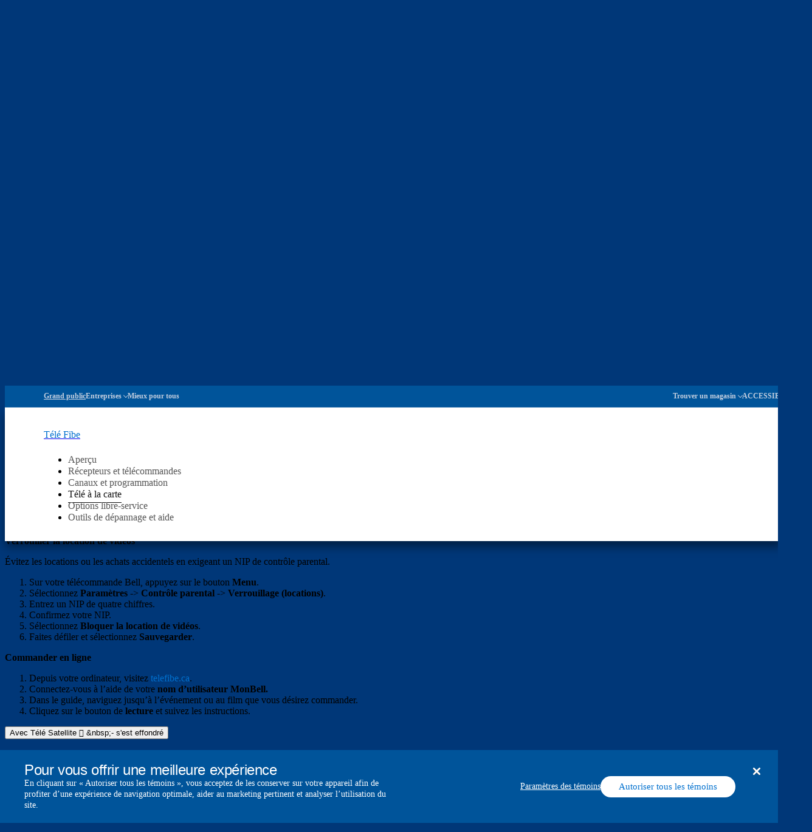

--- FILE ---
content_type: text/html; charset=UTF-8
request_url: https://soutien.bell.ca/Tele_Fibe/tele_a_la_carte/comment_commander_une_emission_de_tele_a_la_carte_avec_bell_tele?step=2
body_size: 44353
content:




<!DOCTYPE html>
<html lang="fr" id="support" data-servertype=live>
<head>
<script type="text/javascript" src="/js/bellsupport-tlp-custom.js?single"></script>

        <!-- OneTrust Cookies Consent Notice start for support.bell.ca -->
        <script src="https://cdn.cookielaw.org/scripttemplates/otSDKStub.js" type="text/javascript" charset="UTF-8" data-document-language="true" data-domain-script="16cc4bef-039e-4015-b3dc-05552d35810b"></script>
        <script type="text/javascript">
            function OptanonWrapper() {
                document.addEventListener('click', function (e) {
                    if (e.target && e.target.classList.contains('save-preference-btn-handler')) {
                        window.location.reload();
                    }
                });
        }
        </script>
        <!-- OneTrust Cookies Consent Notice end for support.bell.ca -->
        <link href="/Styles/CookieConsent/Bell/css/dataPrivacy.min.css" rel="stylesheet" type="text/css">
        <script src="/Styles/CookieConsent/Bell/js/dataPrivacy.min.js"></script>




    <meta http-equiv="X-UA-Compatible" content="IE=edge,chrome=1" />
    <title>Comment commander une &#233;mission de T&#233;l&#233; &#224; la carte  </title>
    <meta http-equiv="Content-Type" content="text/html;charset=utf-8" />
    <meta name="viewport" content="width=device-width, initial-scale=1, maximum-scale=5">
    <!--Loading external tools-->
    <script type="text/javascript" src="/Styles/web/js/bell_externals_static_defer.js"></script>
                <meta name="description" content="Il y a 3 façons de commander une émission de Télé à la carte " />
        <meta name="province" content="ON" />
    <meta name="language" content="fr" />
    <meta name="host" content="https://soutien.bell.ca/" />
    <meta name="altHost" content="https://support.bell.ca/" />
    <meta name="UniqueID" content="/pages/How_to_order_Pay_per_view_on_my_Bell_TV" />
    <meta name="category" content="IPTV_PAY_PER_VIEW" />
    <meta name="topcategory" content="IPTV" />
        <meta name="SupportArticleTypes" content="HINTS_AND_TIPS" />
            <meta name="TVServiceTypes" content="TV,IPTV" />



        <!--Page ID: How_to_order_Pay_per_view_on_my_Bell_TV -->
        <meta name="ContentType" content="TV Article Page" />

    <link rel="canonical" href="https://soutien.bell.ca/tele/tele_a_la_carte/comment_commander_une_emission_de_tele_a_la_carte_avec_bell_tele?step=2" />
    <link rel="alternate" lang="en" href="https://support.bell.ca/tv/pay_per_view/how_to_order_pay_per_view_on_my_bell_tv?step=2" />

<link href="/styles/media/core/css/brfcore.css?v=sM4m0B3WW9BvrxLU55MgR7OIvZW1Er2OmPKy_UF8gvs1" rel="stylesheet"/>
<link href="/styles/media/support/core/css/support-core.css?v=sK6rot3XGDqwPhkcVSwnh24_db_Z3QrCYI-WuegVOtE1" rel="stylesheet"/>
<link href="/styles/media/support/Shared/css/support-top.css?v=A8CMQhQvaQHE__OAg1mFIJhkRuVm0kA6nGq8expZhpM1" rel="stylesheet"/>


<link href="/styles/media/support/support_television.css?v=rrek1H3fqTmweGx89uAwQ90COS6QZoPQjLzGMYosDRk1" rel="stylesheet"/>


<script src="/styles/media/core/js/brfcore-top.js?v=aH0RBr7WrwrJER3Bb_9epwsEyZS9t7XZ74sBrCfLAFI1"></script>


    <!-- Start Including Responsive Stylesheet & JavaScript-->
    <!-- VENDOR -->
    

    <!-- CUSTOM -->
    

    <!-- HTML5 Shim and Respond.js IE8 support of HTML5 elements and media queries -->
    <!-- WARNING: Respond.js doesn't work if you view the page via file:// -->
    <!--[if lte IE 9]>
        <link  rel="stylesheet" href="/_web/responsive/css/ie8.css" />
        <script src="/_web/responsive/js/vendor/html5shiv.js"></script>
        <script src="/_web/responsive/js/vendor/respond.js"></script>
    <![endif]-->
    

    

    
    



    

    
    <!--[if gte IE 9]>
        <script src="/_web/responsive/js/vendor/hammer.js"></script>
    <![endif]-->
    <!--[if !IE]> -->
    
    <!-- <![endif]-->
    <!-- End Including Responsive Stylesheet & JavaScript -->
    
<script src="https://assets.adobedtm.com/92c238f848e3/7634fe33bd4f/launch-ENebd7a9b148404f67903d514c40949f24.min.js" async></script>
    



<script nonce="a70c56c0c51a2b2510bd6f10d6781cdb">(window.BOOMR_mq=window.BOOMR_mq||[]).push(["addVar",{"rua.upush":"false","rua.cpush":"true","rua.upre":"false","rua.cpre":"false","rua.uprl":"false","rua.cprl":"false","rua.cprf":"false","rua.trans":"SJ-bd8e1ae3-cfde-4c4f-a4b1-9ecf607290cf","rua.cook":"false","rua.ims":"false","rua.ufprl":"false","rua.cfprl":"true","rua.isuxp":"false","rua.texp":"norulematch","rua.ceh":"false","rua.ueh":"false","rua.ieh.st":"0"}]);</script>
                              <script nonce="a70c56c0c51a2b2510bd6f10d6781cdb">!function(e){var n="https://s.go-mpulse.net/boomerang/";if("False"=="True")e.BOOMR_config=e.BOOMR_config||{},e.BOOMR_config.PageParams=e.BOOMR_config.PageParams||{},e.BOOMR_config.PageParams.pci=!0,n="https://s2.go-mpulse.net/boomerang/";if(window.BOOMR_API_key="ELNCJ-SNJ8G-MAJUF-JX27D-KEUXV",function(){function e(){if(!o){var e=document.createElement("script");e.id="boomr-scr-as",e.src=window.BOOMR.url,e.async=!0,i.parentNode.appendChild(e),o=!0}}function t(e){o=!0;var n,t,a,r,d=document,O=window;if(window.BOOMR.snippetMethod=e?"if":"i",t=function(e,n){var t=d.createElement("script");t.id=n||"boomr-if-as",t.src=window.BOOMR.url,BOOMR_lstart=(new Date).getTime(),e=e||d.body,e.appendChild(t)},!window.addEventListener&&window.attachEvent&&navigator.userAgent.match(/MSIE [67]\./))return window.BOOMR.snippetMethod="s",void t(i.parentNode,"boomr-async");a=document.createElement("IFRAME"),a.src="about:blank",a.title="",a.role="presentation",a.loading="eager",r=(a.frameElement||a).style,r.width=0,r.height=0,r.border=0,r.display="none",i.parentNode.appendChild(a);try{O=a.contentWindow,d=O.document.open()}catch(_){n=document.domain,a.src="javascript:var d=document.open();d.domain='"+n+"';void(0);",O=a.contentWindow,d=O.document.open()}if(n)d._boomrl=function(){this.domain=n,t()},d.write("<bo"+"dy onload='document._boomrl();'>");else if(O._boomrl=function(){t()},O.addEventListener)O.addEventListener("load",O._boomrl,!1);else if(O.attachEvent)O.attachEvent("onload",O._boomrl);d.close()}function a(e){window.BOOMR_onload=e&&e.timeStamp||(new Date).getTime()}if(!window.BOOMR||!window.BOOMR.version&&!window.BOOMR.snippetExecuted){window.BOOMR=window.BOOMR||{},window.BOOMR.snippetStart=(new Date).getTime(),window.BOOMR.snippetExecuted=!0,window.BOOMR.snippetVersion=12,window.BOOMR.url=n+"ELNCJ-SNJ8G-MAJUF-JX27D-KEUXV";var i=document.currentScript||document.getElementsByTagName("script")[0],o=!1,r=document.createElement("link");if(r.relList&&"function"==typeof r.relList.supports&&r.relList.supports("preload")&&"as"in r)window.BOOMR.snippetMethod="p",r.href=window.BOOMR.url,r.rel="preload",r.as="script",r.addEventListener("load",e),r.addEventListener("error",function(){t(!0)}),setTimeout(function(){if(!o)t(!0)},3e3),BOOMR_lstart=(new Date).getTime(),i.parentNode.appendChild(r);else t(!1);if(window.addEventListener)window.addEventListener("load",a,!1);else if(window.attachEvent)window.attachEvent("onload",a)}}(),"".length>0)if(e&&"performance"in e&&e.performance&&"function"==typeof e.performance.setResourceTimingBufferSize)e.performance.setResourceTimingBufferSize();!function(){if(BOOMR=e.BOOMR||{},BOOMR.plugins=BOOMR.plugins||{},!BOOMR.plugins.AK){var n="true"=="true"?1:0,t="",a="aod7n5ax36kys2lkawea-f-1f5e7e453-clientnsv4-s.akamaihd.net",i="false"=="true"?2:1,o={"ak.v":"39","ak.cp":"1358551","ak.ai":parseInt("811917",10),"ak.ol":"0","ak.cr":9,"ak.ipv":4,"ak.proto":"h2","ak.rid":"c18d7443","ak.r":35374,"ak.a2":n,"ak.m":"","ak.n":"essl","ak.bpcip":"3.135.246.0","ak.cport":42302,"ak.gh":"23.223.149.133","ak.quicv":"","ak.tlsv":"tls1.3","ak.0rtt":"","ak.0rtt.ed":"","ak.csrc":"-","ak.acc":"","ak.t":"1768555912","ak.ak":"hOBiQwZUYzCg5VSAfCLimQ==T3ZrX8OSN8lxl3uBhKVSHbq31Ii7Jou1Ig0rMK+XYOaFQn2D4kTHYZphQdKCFx/WrM3OjmDBVYr26buXjWdKbGWl0mn7nKQLlall1MpPXcAwZrM/8ahFT0D4+h5fE0klGWN+bzStSfIj6pY5q+FqInHpjmCxdax00uD0sJXZMelOx/[base64]","ak.pv":"28","ak.dpoabenc":"","ak.tf":i};if(""!==t)o["ak.ruds"]=t;var r={i:!1,av:function(n){var t="http.initiator";if(n&&(!n[t]||"spa_hard"===n[t]))o["ak.feo"]=void 0!==e.aFeoApplied?1:0,BOOMR.addVar(o)},rv:function(){var e=["ak.bpcip","ak.cport","ak.cr","ak.csrc","ak.gh","ak.ipv","ak.m","ak.n","ak.ol","ak.proto","ak.quicv","ak.tlsv","ak.0rtt","ak.0rtt.ed","ak.r","ak.acc","ak.t","ak.tf"];BOOMR.removeVar(e)}};BOOMR.plugins.AK={akVars:o,akDNSPreFetchDomain:a,init:function(){if(!r.i){var e=BOOMR.subscribe;e("before_beacon",r.av,null,null),e("onbeacon",r.rv,null,null),r.i=!0}return this},is_complete:function(){return!0}}}}()}(window);</script></head>

<body class="fr  page-code_how-to-order-pay-per-view-on-my-bell-tv brfpad" data-search-url="https://www.bell.ca/Search/">
    




<!--googleoff: index-->






    

<!--  -->


    <link rel="stylesheet" href="/Styles/BRF3/core/css/connector.css" />
    <script src="/Styles/BRF3/core/js/connector.js"></script>

<script>
    document.addEventListener("DOMContentLoaded", function () {
        BELL.gConnector.init();
    });
</script>


<!--CONNECTOR : start -->
<header class="g-header" id="ngcHeader">

    <a href="#maincontent" class="g-skip-to-main-link">Passer au contenu principal</a>

    

    <div class="hr-g-federal-bar g-federal-bar fedaral-bar-height" id="federalBarG">
        
        <div class="hr-surnav-g-connector-container g-connector-container">

            <ul class="hr-g-federal-bar-links g-federal-bar-links g-federal-bar-links--left">




                        <li>
                            <a href=http://www.bell.ca/Services_residentiels class="g-active">Grand public</a>
                        </li>
                        <li>
                            <button type="button"
                                    aria-expanded="false"
                                    aria-controls="businessSectionDesktop"
                                    id="businessSectionDesktopBtnG"
                                    class="g-connector-business-btn-desktop">
                                <span>Entreprises</span>
                            </button>

                            <div class="g-connector-business-section-desktop g-visually-hidden" id="businessSectionDesktopG" aria-hidden="true">
                                <ul>
                                        <li>
                                            <a href=https://business.bell.ca/magasiner/petites-entreprises#EXT=BellRef_Consumer_FedNav_SMB_01192018_TF tabindex="-1">
                                                <span class="d-block d-md-inline-block bhp-business-connector-span" style="font-weight: 700; ">Petites entreprises</span><span class="d-block bhp-business-connector-span">1 à 100 employés</span>
                                            </a>
                                        </li>
                                        <li>
                                            <a href=https://entreprise.bell.ca/magasiner/moyennes-grandes#EXT=BellRef_Consumer_FedNav_ENT_01192018_TF tabindex="-1">
                                                <span class="d-block d-md-inline-block bhp-business-connector-span" style="font-weight: 700; ">Moyennes et grandes</span><span class="d-block bhp-business-connector-span">Plus de 100 employés</span>
                                            </a>
                                        </li>
                                </ul>
                            </div>
                        </li>
                        <li>
                            <a href=https://www.bell.ca/Mieux-pour-tous class="">Mieux pour tous</a>
                        </li>
            </ul>

            <ul class="hr-g-federal-bar-links g-federal-bar-links g-federal-bar-links--right">
                <li>
                    <button type="button" aria-expanded="false" class="g-connector-stores-btn-desktop" id="storeLocatorBtnG" aria-controls="storeLocatorG">Trouver un magasin</button>
                    

<input type="hidden" id="gmapsURLG" value="https://maps.google.com/maps/api/js?v=3&amp;libraries=places&amp;region=ca&amp;language=fr&amp;client=gme-bellcanada4" />

<div class="g-store-locator g-visually-hidden" id="storeLocatorG" data-url="https://www.bell.ca/Localisation_de_magasins?INT=All_hmpg_TXT_header_Mass_100920_es_findstore" data-target="_blank">

    <ul class="g-store-locator-links">
        <li>
            <button 
                type="button" 
                class="g-store-locator-link" 
                id="storeLocatorFindStoreBtnG" 
                aria-label="Trouver un magasin &#224; proximit&#233;" 
                aria-expanded="false" 
                tabindex="-1"
                aria-controls="storeLocatorToolsG">
                    Trouver un magasin
            </button>
        </li>
            <li>
                <a href="https://rendez-vous.bell.ca" class="g-store-locator-link" tabindex="-1">
                    Prendre un rendez-vous
                </a>
            </li>
    </ul>

    <div class="g-store-locator-tools" id="storeLocatorToolsG" aria-hidden="true">

        <h2 class="g-store-locator-title" id="storeLocatorTitleG">
            Trouver un magasin
        </h2>

        <label id ="addressLabel" class="g-store-locator-address-label" for="searchField">Entrez votre adresse ou votre code postal</label>
        <input id="storeSearchFieldG" class="g-store-locator-address" type="text" name="search" autocomplete="off" aria-labelledby="addressLabel" placeholder="">

        <fieldset class="g-store-locator-filters" id="storeLocatorFiltersG">

            <legend>Filtrer les magasins par</legend>            

                <span class="g-input g-input-checkbox">
                    <input type="checkbox" data-filter-name="a" data-omniture-tag="In-store appointment" id="storeFilters_apointments">
                    <span class="g-input-visual"></span>
                    <label for="storeFilters_apointments">Rendez-vous en magasin</label>
                </span>


            <span class="g-input g-input-checkbox">
                <input type="checkbox" data-filter-name="A" data-omniture-tag="Mobile dev" id="storeFilters_mobile-dev">
                <span class="g-input-visual"></span>
                <label for="storeFilters_mobile-dev">Appareils mobiles : entreprises + consommateurs</label>
            </span>
            <span class="g-input g-input-checkbox">
                <input type="checkbox" data-filter-name="Z" data-omniture-tag="Mobile dev" id="storeFilters_tv">
                <span class="g-input-visual"></span>
                <label for="storeFilters_tv">Résidentiel: Internet + Télé + Téléphonie</label>
            </span>
            <span class="g-input g-input-checkbox">
                <input type="checkbox" data-filter-name="K" data-omniture-tag="Business T" id="storeFilters_business">
                <span class="g-input-visual"></span>
                <label for="storeFilters_business">Entreprises: Internet + Télé + Téléphonie</label>
            </span>
            <span class="g-input g-input-checkbox">
                <input type="checkbox" data-filter-name="f" data-omniture-tag="Mobile Repair" id="storeFilters_repair">
                <span class="g-input-visual"></span>
                <label for="storeFilters_repair">Réparation d’appareils mobiles</label>
            </span>
            <span class="g-input g-input-checkbox">
                <input type="checkbox" data-filter-name="H" data-omniture-tag="Fibe TV li" id="storeFilters_fibedemo">
                <span class="g-input-visual"></span>
                <label for="storeFilters_fibedemo">Démonstration de Télé Fibe</label>
            </span>
            <span class="g-input g-input-checkbox">
                <input type="checkbox" data-filter-name="I" data-omniture-tag="Bell Trade" id="storeFilters_tradein">
                <span class="g-input-visual"></span>
                <label for="storeFilters_tradein">Programme d'échange Bell</label>
            </span>
            <span class="g-input g-input-checkbox">
                <input type="checkbox" data-filter-name="P" data-omniture-tag="Bell Trade" id="storeFilters_chinese">
                <span class="g-input-visual"></span>
                <label for="storeFilters_chinese">Aide en chinois 華語服務</label>
            </span>
            <span class="g-input g-input-checkbox">
                <input type="checkbox" data-filter-name="Q" data-omniture-tag="Bell Trade" id="storeFilters_hindi">
                <span class="g-input-visual"></span>
                <label for="storeFilters_hindi">Aide en hindi et punjabi</label>
            </span>
            <span class="g-input g-input-checkbox">
                <input type="checkbox" data-filter-name="R" data-omniture-tag="Bell Trade" id="storeFilters_signLanguage">
                <span class="g-input-visual"></span>
                <label for="storeFilters_signLanguage">Interprète en langue des signes</label>
            </span>
        </fieldset>
        
        <button type="button" class="g-button js-open-store-locator" id="storeLocatorLaunchBtnG">Trouver des magasins</button>

    </div>

</div>



                </li>
                <li>
                    <a href="https://www.bell.ca/Services_accessibilite#INT=OTH_Accessserv_TXT_FedNav">ACCESSIBILIT&#201;</a>
                </li>
                <li>
                    <span class="sr-only" aria-hidden="true" id="selectProvinceLabel" lang="en-CA">Select province</span>
                    <button type="button" class="g-prov-selector-desktop-btn"
                            aria-controls="provSelectorDesktop"
                            id="provSelectorDesktopBtnG"
                            aria-expanded="false"
                            aria-labelledby="selectProvinceLabel abbrProvince currProvince">

                        <span class="sr-only" id="currProvince">Ontario</span>
                        <abbr title="Ontario" id="abbrProvince">ON</abbr>
                    </button>

                    <div class="g-prov-selector-desktop g-visually-hidden" id="provSelectorDesktopG">
                        <ul>
                                <li>
                                    <a href="javascript:void(0)" data-test="ab"
                                       tabindex="-1"
                                       id="provSelectorDesktopG-1"
                                       data-name="province-1"
                                       data-value="AB"
                                       class="disabled g-prov-selector-province  ">
                                        <span class="g-prov-selector-province-label"> Alberta</span>
                                        <span class="g-prov-selector-province-bg"></span>
                                    </a>
                                </li>
                                <li>
                                    <a href="javascript:void(0)" data-test="bc"
                                       tabindex="-1"
                                       id="provSelectorDesktopG-2"
                                       data-name="province-2"
                                       data-value="BC"
                                       class="disabled g-prov-selector-province  ">
                                        <span class="g-prov-selector-province-label"> Colombie-Britannique</span>
                                        <span class="g-prov-selector-province-bg"></span>
                                    </a>
                                </li>
                                <li>
                                    <a href="javascript:void(0)" data-test="mb"
                                       tabindex="-1"
                                       id="provSelectorDesktopG-3"
                                       data-name="province-3"
                                       data-value="MB"
                                       class=" g-prov-selector-province  ">
                                        <span class="g-prov-selector-province-label"> Manitoba</span>
                                        <span class="g-prov-selector-province-bg"></span>
                                    </a>
                                </li>
                                <li>
                                    <a href="javascript:void(0)" data-test="nb"
                                       tabindex="-1"
                                       id="provSelectorDesktopG-4"
                                       data-name="province-4"
                                       data-value="NB"
                                       class=" g-prov-selector-province  ">
                                        <span class="g-prov-selector-province-label"> Nouveau-Brunswick</span>
                                        <span class="g-prov-selector-province-bg"></span>
                                    </a>
                                </li>
                                <li>
                                    <a href="javascript:void(0)" data-test="nl"
                                       tabindex="-1"
                                       id="provSelectorDesktopG-5"
                                       data-name="province-5"
                                       data-value="NL"
                                       class=" g-prov-selector-province  ">
                                        <span class="g-prov-selector-province-label"> Terre-Neuve-et-Labrador</span>
                                        <span class="g-prov-selector-province-bg"></span>
                                    </a>
                                </li>
                                <li>
                                    <a href="javascript:void(0)" data-test="nt"
                                       tabindex="-1"
                                       id="provSelectorDesktopG-6"
                                       data-name="province-6"
                                       data-value="NT"
                                       class="disabled g-prov-selector-province  ">
                                        <span class="g-prov-selector-province-label"> Territoires du Nord-Ouest</span>
                                        <span class="g-prov-selector-province-bg"></span>
                                    </a>
                                </li>
                                <li>
                                    <a href="javascript:void(0)" data-test="ns"
                                       tabindex="-1"
                                       id="provSelectorDesktopG-7"
                                       data-name="province-7"
                                       data-value="NS"
                                       class=" g-prov-selector-province  ">
                                        <span class="g-prov-selector-province-label"> Nouvelle-&#201;cosse</span>
                                        <span class="g-prov-selector-province-bg"></span>
                                    </a>
                                </li>
                                <li>
                                    <a href="javascript:void(0)" data-test="nu"
                                       tabindex="-1"
                                       id="provSelectorDesktopG-8"
                                       data-name="province-8"
                                       data-value="NU"
                                       class="disabled g-prov-selector-province  ">
                                        <span class="g-prov-selector-province-label"> Nunavut</span>
                                        <span class="g-prov-selector-province-bg"></span>
                                    </a>
                                </li>
                                <li>
                                    <a href="javascript:void(0)" data-test="on"
                                       tabindex="-1"
                                       id="provSelectorDesktopG-9"
                                       data-name="province-9"
                                       aria-current="location"
                                       data-value="ON"
                                       class=" g-prov-selector-province g-ative ">
                                        <span class="g-prov-selector-province-label"> Ontario</span>
                                        <span class="g-prov-selector-province-bg"></span>
                                    </a>
                                </li>
                                <li>
                                    <a href="javascript:void(0)" data-test="pe"
                                       tabindex="-1"
                                       id="provSelectorDesktopG-10"
                                       data-name="province-10"
                                       data-value="PE"
                                       class=" g-prov-selector-province  ">
                                        <span class="g-prov-selector-province-label"> &#206;le-du-Prince-&#201;douard</span>
                                        <span class="g-prov-selector-province-bg"></span>
                                    </a>
                                </li>
                                <li>
                                    <a href="javascript:void(0)" data-test="qc"
                                       tabindex="-1"
                                       id="provSelectorDesktopG-11"
                                       data-name="province-11"
                                       data-value="QC"
                                       class=" g-prov-selector-province  ">
                                        <span class="g-prov-selector-province-label"> Qu&#233;bec</span>
                                        <span class="g-prov-selector-province-bg"></span>
                                    </a>
                                </li>
                                <li>
                                    <a href="javascript:void(0)" data-test="sk"
                                       tabindex="-1"
                                       id="provSelectorDesktopG-12"
                                       data-name="province-12"
                                       data-value="SK"
                                       class="disabled g-prov-selector-province  ">
                                        <span class="g-prov-selector-province-label"> Saskatchewan</span>
                                        <span class="g-prov-selector-province-bg"></span>
                                    </a>
                                </li>
                                <li>
                                    <a href="javascript:void(0)" data-test="yt"
                                       tabindex="-1"
                                       id="provSelectorDesktopG-13"
                                       data-name="province-13"
                                       data-value="YT"
                                       class="disabled g-prov-selector-province  ">
                                        <span class="g-prov-selector-province-label"> Yukon</span>
                                        <span class="g-prov-selector-province-bg"></span>
                                    </a>
                                </li>
                        </ul>
                    </div>

                </li>

                <li>
                    <a href="javascript:void(0)"
                       class="g-lang-selector-desktop"
                       translate="no"
                       aria-label="Switch to English"
                       lang="en-CA"
                       id="langSelectorDesktopBtnG"
                       data-language="fr"
                       data-alternative="en"
                       data-vanityurl="https://support.bell.ca/Fibe_TV/Pay_per_view/How_to_order_Pay_per_view_on_my_Bell_TV">EN</a>
                </li>
            </ul>

        </div>

    </div>




    <div class="g-connector     " id="connector">

        <div class="hr-menu-g-connector-container g-connector-container">


            <!-- MOBILE BAR : start -->

            <div class="g-mobile-bar" id="mobileBarG">
                <a href="https://www.bell.ca" class="g-mobile-bar-logo">
                    <div class="sr-only">Home</div>
                        <svg tabindex="-1" focusable="false"><use tabindex="-1" focusable="false" xlink:href="#icon-bell-logo"></use></svg>
                </a>

                <div class="g-mobile-bar-lob">T&#233;l&#233; Fibe</div>

                <div class="g-mobile-bar-btns-wrap">


                        <a href="https://mybell.bell.ca/Login?refreshLink=%2fMyServices%2f" class="g-login-btn-mobile g-visually-hidden" tabindex="-1" id="mobileLoginLinkG" aria-hidden="true">Connexion</a>

                    <button type="button" class="g-back-btn-mobile g-visually-hidden" href="#" id="mobileBackBtnG" disabled="disabled" aria-hidden="true">
                        Retour
                    </button>


                    <button type="button" class="g-icon-btn g-mobile-bar-search-btn" id="mobileBarSearchBtnG" aria-label="Expand search field" data-label-expand="Expand search field" data-label-collapse="Collapse search field">
                        <svg tabindex="-1" focusable="false"><use tabindex="-1" focusable="false" xlink:href="#icon-magnifying-glass"></use></svg>
                    </button>

                    <!--Shopping Cart-->
                    

            <button type="button" class="g-icon-btn g-mobile-bar-cart-btn" id="mobileBarCartBtnEmpy">
                <span class="sr-only">Panier</span>
                <svg tabindex="-1" focusable="false"><use tabindex="-1" focusable="false" xlink:href="#icon-cart-alt"></use></svg>
            </button>
            <div class="g-mobile-bar-cart-popup g-mobile-bar-cart-popup--cart-empty" id="mobileCartEmptyPopup" role="dialog" aria-labelledby="mobileCartEmptyLabel">
                <span tabindex="0" aria-hidden="true" style="opacity: 0" onfocus="document.getElementById('mobileCartEmptyPopupClose').focus()"></span>
                <button type="button" class="g-mobile-bar-popup-close-btn" id="mobileCartEmptyPopupClose" aria-label="Close empty cart popup"><span aria-hidden="true"></span><span aria-hidden="true"></span></button>
                <div class="g-cart-popup-image-wrap">
                    <svg tabindex="-1" focusable="false" class="g-cart-popup-image"><use tabindex="-1" focusable="false" xlink:href="#icon-cart-alt"></use></svg>
                </div>
                <div class="g-cart-popup-text" id="mobileCartEmptyLabel">
                    Votre panier est vide
                </div>
                <span tabindex="0" aria-hidden="true" style="opacity: 0" onfocus="document.getElementById('mobileCartEmptyPopupClose').focus()"></span>
            </div>
            <div class="g-connector-popup-backdrop" id="connectorPopupBackdrop"></div>



                    <button type="button" class="g-icon-btn g-mobile-bar-nav-btn" id="mobileBarNavBtnG" aria-pressed="false" title="Expand Mobile Navigation" data-label-expand="Expand Mobile Navigation" data-label-collapse="Collapse Mobile Navigation">
                        <span aria-hidden="true"></span><span aria-hidden="true"></span><span aria-hidden="true"></span>
                    </button>
                </div>

                <button type="button" class="g-icon-btn g-mobile-bar-search-close-btn" id="mobileBarSearchCloseBtn" aria-label="Close search">
                    <span aria-hidden="true"></span><span aria-hidden="true"></span>
                </button>

            </div>
            <!-- BAR : end -->

            <div class="g-connector-nav-wrap g-hide-mobile-tablet " id="connectorNavWrapG">

                <nav id="connectorNavG" class="g-connector-nav-main" aria-label="Main">

                        <a href="https://www.bell.ca" aria-label="Bell Home Page" class="g-connector-nav-logo">
                            <svg tabindex="-1" focusable="false" class="g-connector-nav-logo-bell"><use tabindex="-1" focusable="false" xlink:href="#icon-bell-logo"></use></svg>
                        </a>

                    <ul class="g-connector-nav-lobs" id="connectorNavLobsG">

                        <!-- Add mybell link view-->
                        


















                        <!-- LOB : start -->
                            <li class="g-connector-nav-lob ">
                                <button type="button" class="g-connector-nav-item" aria-expanded="false" aria-controls="lobContent-SHOP_MOBILITY">
                                    <span class="g-connector-nav-item-focus"></span>
                                    <span class="g-connector-nav-item-label">Mobilité</span>
                                </button>
                                <div class="g-connector-nav-lob-content" id="lobContent-SHOP_MOBILITY">

                                    <!-- LOB CONTENT: start -->
                                    <div class="g-connector-nav-lob-content-wrap">

                                        <div class="g-connector-container">
                                            <!-- SHOP LINKS: start -->
                                            <div class="g-connector-nav-lob-content-shop">
                                                <h3 class="g-connector-nav-lob-subtitle" id="lobContenSubtitleShop-SHOP_MOBILITY">
                                                    MAGASINER - MOBILITÉ
                                                </h3>
                                                <ul class="g-connector-nav-shop-list" aria-label="MAGASINER - MOBILITÉ">
                                                            <li class="">

                                                                <a href="http://www.bell.ca/Mobilite" class="g-connector-nav-shop-link" >
                                                                    <span class="g-connector-nav-shop-link-focus"></span>
                                                                    <span class="g-connector-nav-shop-link-label">Pourquoi Bell Mobilité</span>
                                                                </a>
                                                            </li>
                                                            <li class="">

                                                                <a href="http://www.bell.ca/Mobilite/Le_reseau" class="g-connector-nav-shop-link" >
                                                                    <span class="g-connector-nav-shop-link-focus"></span>
                                                                    <span class="g-connector-nav-shop-link-label">Le réseau</span>
                                                                </a>
                                                            </li>
                                                            <li class="">

                                                                <a href="http://www.bell.ca/Mobilite/Forfaits" class="g-connector-nav-shop-link" >
                                                                    <span class="g-connector-nav-shop-link-focus"></span>
                                                                    <span class="g-connector-nav-shop-link-label">Forfaits</span>
                                                                </a>
                                                            </li>
                                                            <li class="">

                                                                <a href="http://www.bell.ca/Mobilite/Votre-Appareil-Actuel" class="g-connector-nav-shop-link" >
                                                                    <span class="g-connector-nav-shop-link-focus"></span>
                                                                    <span class="g-connector-nav-shop-link-label">Avec votre téléphone actuel</span>
                                                                </a>
                                                            </li>
                                                            <li class="">

                                                                <a href="http://www.bell.ca/Mobilite/Telephones_cellulaires_intelligent_et_Internet_mobile" class="g-connector-nav-shop-link" >
                                                                    <span class="g-connector-nav-shop-link-focus"></span>
                                                                    <span class="g-connector-nav-shop-link-label">Téléphones et appareils</span>
                                                                </a>
                                                            </li>
                                                            <li class="">

                                                                <a href="http://www.bell.ca/Mobilite/ObjetsConnectes#main" class="g-connector-nav-shop-link" >
                                                                    <span class="g-connector-nav-shop-link-focus"></span>
                                                                    <span class="g-connector-nav-shop-link-label">Objets connectés</span>
                                                                </a>
                                                            </li>
                                                </ul>
                                            </div>
                                            <!-- SHOP LINKS: end -->
                                            <!-- DISCOVER LINKS: start -->
                                            <!-- DISCOVER LINKS: end -->
                                        </div>

                                    </div>

                                    <!-- LOB CONTENT: end -->
                                </div>
                            </li>
                            <li class="g-connector-nav-lob ">
                                <button type="button" class="g-connector-nav-item" aria-expanded="false" aria-controls="lobContent-SHOP_INTERNET">
                                    <span class="g-connector-nav-item-focus"></span>
                                    <span class="g-connector-nav-item-label">Internet</span>
                                </button>
                                <div class="g-connector-nav-lob-content" id="lobContent-SHOP_INTERNET">

                                    <!-- LOB CONTENT: start -->
                                    <div class="g-connector-nav-lob-content-wrap">

                                        <div class="g-connector-container">
                                            <!-- SHOP LINKS: start -->
                                            <div class="g-connector-nav-lob-content-shop">
                                                <h3 class="g-connector-nav-lob-subtitle" id="lobContenSubtitleShop-SHOP_INTERNET">
                                                    MAGASINER - INTERNET
                                                </h3>
                                                <ul class="g-connector-nav-shop-list" aria-label="MAGASINER - INTERNET">
                                                            <li class="">

                                                                <a href="http://www.bell.ca/Services_Internet" class="g-connector-nav-shop-link" >
                                                                    <span class="g-connector-nav-shop-link-focus"></span>
                                                                    <span class="g-connector-nav-shop-link-label">Pourquoi Internet Fibe</span>
                                                                </a>
                                                            </li>
                                                            <li class="">

                                                                <a href="http://www.bell.ca/Services_Internet/Acces_Internet" class="g-connector-nav-shop-link" >
                                                                    <span class="g-connector-nav-shop-link-focus"></span>
                                                                    <span class="g-connector-nav-shop-link-label">Forfaits Internet Fibe</span>
                                                                </a>
                                                            </li>
                                                            <li class="">

                                                                <a href="http://www.bell.ca/Services_Internet/Produits/WiFi" class="g-connector-nav-shop-link" >
                                                                    <span class="g-connector-nav-shop-link-focus"></span>
                                                                    <span class="g-connector-nav-shop-link-label">Wi-Fi</span>
                                                                </a>
                                                            </li>
                                                            <li class="">

                                                                <a href="http://www.bell.ca/Services_Internet/promotions/Internet-residentiel-sans-fil" class="g-connector-nav-shop-link" >
                                                                    <span class="g-connector-nav-shop-link-focus"></span>
                                                                    <span class="g-connector-nav-shop-link-label">Internet en région rurale</span>
                                                                </a>
                                                            </li>
                                                </ul>
                                            </div>
                                            <!-- SHOP LINKS: end -->
                                            <!-- DISCOVER LINKS: start -->
                                            <!-- DISCOVER LINKS: end -->
                                        </div>

                                    </div>

                                    <!-- LOB CONTENT: end -->
                                </div>
                            </li>
                            <li class="g-connector-nav-lob ">
                                <button type="button" class="g-connector-nav-item" aria-expanded="false" aria-controls="lobContent-FIBE_TV">
                                    <span class="g-connector-nav-item-focus"></span>
                                    <span class="g-connector-nav-item-label">Télé</span>
                                </button>
                                <div class="g-connector-nav-lob-content" id="lobContent-FIBE_TV">

                                    <!-- LOB CONTENT: start -->
                                    <div class="g-connector-nav-lob-content-wrap">

                                        <div class="g-connector-container">
                                            <!-- SHOP LINKS: start -->
                                            <div class="g-connector-nav-lob-content-shop">
                                                <h3 class="g-connector-nav-lob-subtitle" id="lobContenSubtitleShop-FIBE_TV">
                                                    
                                                </h3>
                                                <ul class="g-connector-nav-shop-list" aria-label="">
                                                            <li class="">

                                                                <a href="http://www.bell.ca/Tele-Fibe" class="g-connector-nav-shop-link" >
                                                                    <span class="g-connector-nav-shop-link-focus"></span>
                                                                    <span class="g-connector-nav-shop-link-label">Pourquoi Télé Fibe</span>
                                                                </a>
                                                            </li>
                                                            <li class="">

                                                                <a href="http://www.bell.ca/Tele-Fibe/Forfaits-programmation" class="g-connector-nav-shop-link" >
                                                                    <span class="g-connector-nav-shop-link-focus"></span>
                                                                    <span class="g-connector-nav-shop-link-label">Forfaits Télé Fibe</span>
                                                                </a>
                                                            </li>
                                                            <li class="">

                                                                <a href="http://www.bell.ca/Divertissement" class="g-connector-nav-shop-link" >
                                                                    <span class="g-connector-nav-shop-link-focus"></span>
                                                                    <span class="g-connector-nav-shop-link-label">Divertissement<span class='g-connector-nav-shop-link-tag'>NOUVEAU</span></span>
                                                                </a>
                                                            </li>
                                                            <li class="">

                                                                <a href="http://www.bell.ca/Bell_Tele" class="g-connector-nav-shop-link" >
                                                                    <span class="g-connector-nav-shop-link-focus"></span>
                                                                    <span class="g-connector-nav-shop-link-label">Télé Satellite</span>
                                                                </a>
                                                            </li>
                                                            <li class="">

                                                                <a href="http://www.bell.ca/A-l-affiche/En-direct" class="g-connector-nav-shop-link" >
                                                                    <span class="g-connector-nav-shop-link-focus"></span>
                                                                    <span class="g-connector-nav-shop-link-label">À l’affiche</span>
                                                                </a>
                                                            </li>
                                                </ul>
                                            </div>
                                            <!-- SHOP LINKS: end -->
                                            <!-- DISCOVER LINKS: start -->
                                            <!-- DISCOVER LINKS: end -->
                                        </div>

                                    </div>

                                    <!-- LOB CONTENT: end -->
                                </div>
                            </li>
                            <li class="g-connector-nav-lob ">
                                <button type="button" class="g-connector-nav-item" aria-expanded="false" aria-controls="lobContent-BUNDLES">
                                    <span class="g-connector-nav-item-focus"></span>
                                    <span class="g-connector-nav-item-label">Forfaits</span>
                                </button>
                                <div class="g-connector-nav-lob-content" id="lobContent-BUNDLES">

                                    <!-- LOB CONTENT: start -->
                                    <div class="g-connector-nav-lob-content-wrap">

                                        <div class="g-connector-container">
                                            <!-- SHOP LINKS: start -->
                                            <div class="g-connector-nav-lob-content-shop">
                                                <h3 class="g-connector-nav-lob-subtitle" id="lobContenSubtitleShop-BUNDLES">
                                                    MAGASINER - FORFAITS
                                                </h3>
                                                <ul class="g-connector-nav-shop-list" aria-label="MAGASINER - FORFAITS">
                                                            <li class="">

                                                                <a href="http://www.bell.ca/Forfaits-Bell" class="g-connector-nav-shop-link" >
                                                                    <span class="g-connector-nav-shop-link-focus"></span>
                                                                    <span class="g-connector-nav-shop-link-label">Internet + Télé + divertissement</span>
                                                                </a>
                                                            </li>
                                                            <li class="">

                                                                <a href="http://www.bell.ca/Forfaits-Bell/Internet-Mobilite" class="g-connector-nav-shop-link" >
                                                                    <span class="g-connector-nav-shop-link-focus"></span>
                                                                    <span class="g-connector-nav-shop-link-label">Internet + Mobilité</span>
                                                                </a>
                                                            </li>
                                                            <li class="">

                                                                <a href="http://www.bell.ca/Forfaits-Bell/Completer-Votre-Forfait/Forfait" class="g-connector-nav-shop-link" >
                                                                    <span class="g-connector-nav-shop-link-focus"></span>
                                                                    <span class="g-connector-nav-shop-link-label">Créez votre forfait</span>
                                                                </a>
                                                            </li>
                                                </ul>
                                            </div>
                                            <!-- SHOP LINKS: end -->
                                            <!-- DISCOVER LINKS: start -->
                                            <!-- DISCOVER LINKS: end -->
                                        </div>

                                    </div>

                                    <!-- LOB CONTENT: end -->
                                </div>
                            </li>
                            <li class="g-connector-nav-lob ">
                                <button type="button" class="g-connector-nav-item" aria-expanded="false" aria-controls="lobContent-SHOP_HOMEPHONE">
                                    <span class="g-connector-nav-item-focus"></span>
                                    <span class="g-connector-nav-item-label">Téléphonie</span>
                                </button>
                                <div class="g-connector-nav-lob-content" id="lobContent-SHOP_HOMEPHONE">

                                    <!-- LOB CONTENT: start -->
                                    <div class="g-connector-nav-lob-content-wrap">

                                        <div class="g-connector-container">
                                            <!-- SHOP LINKS: start -->
                                            <div class="g-connector-nav-lob-content-shop">
                                                <h3 class="g-connector-nav-lob-subtitle" id="lobContenSubtitleShop-SHOP_HOMEPHONE">
                                                    MAGASINER - TÉLÉPHONIE
                                                </h3>
                                                <ul class="g-connector-nav-shop-list" aria-label="MAGASINER - TÉLÉPHONIE">
                                                            <li class="">

                                                                <a href="http://www.bell.ca/Telephonie" class="g-connector-nav-shop-link" >
                                                                    <span class="g-connector-nav-shop-link-focus"></span>
                                                                    <span class="g-connector-nav-shop-link-label">Ensembles</span>
                                                                </a>
                                                            </li>
                                                            <li class="">

                                                                <a href="http://www.bell.ca/Telephonie/Plans_interurbain" class="g-connector-nav-shop-link" >
                                                                    <span class="g-connector-nav-shop-link-focus"></span>
                                                                    <span class="g-connector-nav-shop-link-label">Interurbain</span>
                                                                </a>
                                                            </li>
                                                            <li class="">

                                                                <a href="http://www.bell.ca/Telephonie/Options" class="g-connector-nav-shop-link" >
                                                                    <span class="g-connector-nav-shop-link-focus"></span>
                                                                    <span class="g-connector-nav-shop-link-label">Options</span>
                                                                </a>
                                                            </li>
                                                </ul>
                                            </div>
                                            <!-- SHOP LINKS: end -->
                                            <!-- DISCOVER LINKS: start -->
                                            <!-- DISCOVER LINKS: end -->
                                        </div>

                                    </div>

                                    <!-- LOB CONTENT: end -->
                                </div>
                            </li>
                            <li class="g-connector-nav-lob ">
                                <button type="button" class="g-connector-nav-item" aria-expanded="false" aria-controls="lobContent-PROMOTIONS">
                                    <span class="g-connector-nav-item-focus"></span>
                                    <span class="g-connector-nav-item-label">Promotions</span>
                                </button>
                                <div class="g-connector-nav-lob-content" id="lobContent-PROMOTIONS">

                                    <!-- LOB CONTENT: start -->
                                    <div class="g-connector-nav-lob-content-wrap">

                                        <div class="g-connector-container">
                                            <!-- SHOP LINKS: start -->
                                            <div class="g-connector-nav-lob-content-shop">
                                                <h3 class="g-connector-nav-lob-subtitle" id="lobContenSubtitleShop-PROMOTIONS">
                                                    
                                                </h3>
                                                <ul class="g-connector-nav-shop-list" aria-label="">
                                                            <li class="">

                                                                <a href="http://www.bell.ca/Offres-de-Bell/Offres" class="g-connector-nav-shop-link"  id=lnk_MOBILITY_OFFERS>
                                                                    <span class="g-connector-nav-shop-link-focus"></span>
                                                                    <span class="g-connector-nav-shop-link-label">Mobilité</span>
                                                                </a>
                                                            </li>
                                                            <li class="">

                                                                <a href="http://www.bell.ca/Services_Internet/promotions" class="g-connector-nav-shop-link" >
                                                                    <span class="g-connector-nav-shop-link-focus"></span>
                                                                    <span class="g-connector-nav-shop-link-label">Internet + Télé</span>
                                                                </a>
                                                            </li>
                                                </ul>
                                            </div>
                                            <!-- SHOP LINKS: end -->
                                            <!-- DISCOVER LINKS: start -->
                                            <!-- DISCOVER LINKS: end -->
                                        </div>

                                    </div>

                                    <!-- LOB CONTENT: end -->
                                </div>
                            </li>
                                <li class="g-connector-nav-lob g-connector-active">
                                    <a class="g-connector-nav-item" href="https://soutien.bell.ca/">
                                        <span class="g-connector-nav-item-focus"></span>
                                        <span class="g-connector-nav-item-label ">Soutien</span>
                                    </a>
                                </li>
                    </ul>
                </nav>
                <script>
                    var isStreamingURL = false;

                    window.onload = function () {

                        if(isStreamingURL){
                            $('#connectorNavLobsG a').filter(function () {
                                var href = $(this).attr('href')?.toLowerCase();
                                return href === "/streaming" || href === "/divertissement";
                            }).parent().addClass("g-connector-active");
                        }
                    };

                </script>

                

    <div class="g-federal-bar-mobile" id="federalBarMobileG">
        <ul>
                    <li>
                        <a href=http://www.bell.ca/Services_residentiels>Grand public</a>
                    </li>
                    <li>
                        <button type="button"
                                aria-expanded="false"
                                aria-controls="businessSectionMobileG"
                                id="businessSectionMobileBtnG"
                                class="g-connector-business-btn-mobile">
                            <span>Entreprises</span>
                        </button>

                        <div class="g-connector-business-section-mobile" id="businessSectionMobileG" aria-hidden="true">
                            <ul>
                                    <li class="g-connector-business-item-mobile">
                                        <a href=https://business.bell.ca/magasiner/petites-entreprises#EXT=BellRef_Consumer_FedNav_SMB_01192018_TF tabindex="-1">
                                            <span class="d-block d-md-inline-block bhp-business-connector-span" style="font-weight: 700; ">Petites entreprises</span><span class="d-block bhp-business-connector-span">1 à 100 employés</span>
                                        </a>
                                    </li>
                                    <li class="g-connector-business-item-mobile">
                                        <a href=https://entreprise.bell.ca/magasiner/moyennes-grandes#EXT=BellRef_Consumer_FedNav_ENT_01192018_TF tabindex="-1">
                                            <span class="d-block d-md-inline-block bhp-business-connector-span" style="font-weight: 700; ">Moyennes et grandes</span><span class="d-block bhp-business-connector-span">Plus de 100 employés</span>
                                        </a>
                                    </li>
                            </ul>
                        </div>
                    </li>
                    <li>
                        <a href=https://www.bell.ca/Mieux-pour-tous>Mieux pour tous</a>
                    </li>
            <li>
                <a href="https://www.bell.ca/Localisation_de_magasins">Trouver un magasin</a>
            </li>
            <li>
                <a href="https://rendez-vous.bell.ca">Prendre un rendez-vous</a>
            </li>
            <li>
                <a href="https://www.bell.ca/Services_accessibilite#INT=OTH_Accessserv_TXT_FedNav">ACCESSIBILIT&#201;</a>
            </li>
        </ul>

        <div class="g-mobile-lang-prov">
            <div class="g-mobile-prov-selector-wrap" translate="no">


                <select name="Ontario" aria-label="Select province" id="provSelectorMobileG" class="g-prov-selector-mobile">
                        <option disabled value="AB" >
                            AB
                        </option>
                        <option disabled value="BC" >
                            BC
                        </option>
                        <option  value="MB" >
                            MB
                        </option>
                        <option  value="NB" >
                            NB
                        </option>
                        <option  value="NL" >
                            NL
                        </option>
                        <option disabled value="NT" >
                            NT
                        </option>
                        <option  value="NS" >
                            NS
                        </option>
                        <option disabled value="NU" >
                            NU
                        </option>
                        <option  value="ON" selected=&quot;selected&quot;>
                            ON
                        </option>
                        <option  value="PE" >
                            PE
                        </option>
                        <option  value="QC" >
                            QC
                        </option>
                        <option disabled value="SK" >
                            SK
                        </option>
                        <option disabled value="YT" >
                            YT
                        </option>

                </select>
            </div>

            <a href="javascript:void(0)"
               class="g-lang-selector-mobile"
               translate="no"
               id="langSelectorMobileBtnG"
               data-language="fr"
               data-alternative="en"
               data-vanityurl="https://support.bell.ca/Fibe_TV/Pay_per_view/How_to_order_Pay_per_view_on_my_Bell_TV">EN</a>

        </div>
    </div>


            </div>
            <div class="hr-menu-g-connector-additional-options g-connector-additional-options">

                <button type="button" class="g-icon-btn g-desktop-bar-search-btn" id="desktopSearchBtnG" aria-pressed="false" aria-label="Expand search field" data-label-expand="Expand search field" data-label-collapse="Collapse search field">
                    <svg tabindex="-1" focusable="false">
                        <use tabindex="-1" focusable="false" xlink:href="#icon-magnifying-glass"></use>
                    </svg>
                </button>

                <!--Shopping Cart-->
                

            <div class="g-desktop-cart-wrap">
                <a href="javascript:void(0)" class="g-icon-btn g-desktop-bar-cart-btn" aria-disabled="true" aria-label="Votre panier est vide" id="cartBtnG">
                    <svg tabindex="-1" focusable="false"><use tabindex="-1" focusable="false" xlink:href="#icon-cart-alt"></use></svg>
                </a>

                <div class="g-cart-tooltip g-visually-hidden" id="emptyCartTooltipG" role="tooltip" aria-hidden="true">
                    <div class="g-cart-tooltip-image-wrap">
                        <svg tabindex="-1" focusable="false" class="g-cart-tooltip-image"><use tabindex="-1" focusable="false" xlink:href="#icon-cart-alt"></use></svg>
                    </div>
                    <div class="g-cart-tooltip-text">
                        Votre panier est vide
                    </div>
                </div>
            </div>



                <!-- ADD Mybelllink view-->
                

<div class="g-connector-logged-in-wrap">
        <a href="https://mybell.bell.ca/Login?refreshLink=%2fMyServices%2f" class="g-outline-button" id="desktopLoginLink">Connexion</a>
</div>

















            </div>

            <!-- Search Bar-->
            

<div class="g-connector-search-controls-wrap">

    <div role="search" class="g-connector-search-wrap g-visually-hidden" id="connectorSearchWrapG" data-is-coveo-search-enabled="True">

        <form id="rsx-connector-search"
              class="g-connector-search js-connector-search-form"
              method="POST"
              data-mktseg="shp"
              data-suggestions="#autocomplete-search-results"
              data-url="https://www.bell.ca/Search?q=#qbox#"
              data-autocompletehost="https://soutien.bell.ca/Search/Search/GetAutocomplete"
              action="?">

            <!-- <span role="status" aria-live="polite" class="ui-helper-hidden-accessible">No search results.</span> -->

            <svg class="g-connector-search-icon">
                <use xlink:href="#icon-magnifying-glass"></use>
            </svg>

            <input class="g-connector-search-field"
                   name="query"
                   placeholder="Rechercher"
                   title="Rechercher sur bell.ca"
                   autocomplete="off"
                   spellcheck="false"
                   aria-autocomplete="list"
                   id="searchFieldG"
                   tabindex="-1">

            <div class="g-connector-search-buttons">

                <button type="reset" class="g-connector-reset-search-btn" id="resetConnectorSearchBtnG" aria-label="Reset search terms" tabindex="-1">
                    <svg class="">
                        <use xlink:href="#icon-solid-circle-x"></use>
                    </svg>
                </button>

            </div>

            <div class="sr-only"
                 id="searchAutocompleteLiveregionG"
                 role="status"
                 aria-live="assertive"
                 aria-relevant="additions"
                 data-message-single="Il y a 1 r&#233;sultat. Utilisez les fl&#232;ches vers le haut et le bas pour naviguer."
                 data-message-multiple="Il y a {0} r&#233;sultats. Utilisez les fl&#232;ches vers le haut et le bas pour naviguer."></div>

        </form>

        <span class="sr-only" id="voice_warning_alt_g" aria-hidden="true">S&#233;lectionnez ce bouton, puis dictez votre recherche. Les r&#233;sultats concluants s’afficheront sur une nouvelle page.</span>



        <div class="g-connector-search-popular g-active" id="searchPopularConnector">
            <div role="heading" aria-level="3" class="g-connector-search-popular-title" id="searchPopularTitle">Recherches fr&#233;quentes</div>
            <ul aria-labelledby="searchPopularTitle">
                    <li><svg tabindex="-1" focusable="false" aria-hidden="true"><use tabindex="-1" focusable="false" xlink:href="#icon-magnifying-glass"></use></svg><button class="g-connector-search-popular-btn" type="button">Crave</button></li>   
                    <li><svg tabindex="-1" focusable="false" aria-hidden="true"><use tabindex="-1" focusable="false" xlink:href="#icon-magnifying-glass"></use></svg><button class="g-connector-search-popular-btn" type="button">Apple Watch</button></li>   
                    <li><svg tabindex="-1" focusable="false" aria-hidden="true"><use tabindex="-1" focusable="false" xlink:href="#icon-magnifying-glass"></use></svg><button class="g-connector-search-popular-btn" type="button">eSIM</button></li>   
                    <li><svg tabindex="-1" focusable="false" aria-hidden="true"><use tabindex="-1" focusable="false" xlink:href="#icon-magnifying-glass"></use></svg><button class="g-connector-search-popular-btn" type="button">iPhone 17</button></li>   
                    <li><svg tabindex="-1" focusable="false" aria-hidden="true"><use tabindex="-1" focusable="false" xlink:href="#icon-magnifying-glass"></use></svg><button class="g-connector-search-popular-btn" type="button">iPad</button></li>   
                    <li><svg tabindex="-1" focusable="false" aria-hidden="true"><use tabindex="-1" focusable="false" xlink:href="#icon-magnifying-glass"></use></svg><button class="g-connector-search-popular-btn" type="button">Internet</button></li>   
            </ul>
        </div>

        <div class="g-connector-search-autocomplete" id="searchAutocompleteG">
            <div class="g-connector-search-autocomplete-suggestions" id="searchAutocompleteSuggestionsG">
                <div class="g-connector-search-autocomplete-suggestions-title" id="searchAutocompleteSuggestionsTitleG" role="heading" aria-level="3">Suggestions</div>
                <ul aria-labelledby="searchAutocompleteSuggestionsTitleG"></ul>
            </div>

                <div class="g-connector-search-autocomplete-shop" id="searchAutocompleteShopG">
                    <div class="g-connector-search-autocomplete-suggestions-title" id="searchAutocompleteSuggestionsShopTitleG" role="heading" aria-level="3">Magasiner</div>
                    <ul aria-labelledby="searchAutocompleteSuggestionsShopTitleG"></ul>
                </div>
                <div class="g-connector-search-autocomplete-support" id="searchAutocompleteSupportG">
                    <div class="g-connector-search-autocomplete-suggestions-title" id="searchAutocompleteSuggestionsSupportTitleG" role="heading" aria-level="3">Soutien</div>
                    <ul aria-labelledby="searchAutocompleteSuggestionsSupportTitleG"></ul>
                </div>
                <div class="g-connector-search-autocomplete-all">
                    <button type="button" id="searchAutocompleteSuggestionsAllBtn" class="g-connector-search-autocomplete-all-btn">Voir tous les r&#233;sultats correspondant &#224; "<span id="searchAutocompleteSuggestionsAllBtnQuery"></span>"</button>
                </div>
        </div>

        <div class="g-connector-search-no-result-msg" id="searchAutocompleteNoResultsMsg">
            
          <div class="g-connector-search-no-result-msg-noresult">Aucun résultat ne correspond à <span id="searchAutocompleteNoResultsKeyword"></span>.</div>
          <div class="g-connector-search-no-result-msg-suggestions">Conseils</div>
          <ul class="g-connector-search-no-result-msg-list">
              <li>Assurez-vous que chaque mot-clé est bien écrit.</li>
              <li>Essayez avec d’autres mots-clés.</li>
              <li>Essayez des mots-clés plus généraux.</li>
              <li>Essayez avec moins de mots-clés.</li>
          </ul>
        
        </div>

    </div>



</div>



        </div>
    </div>

    <!-- ADD secondary navigation-->



    <nav id="fixedHeader" class="connector-active-lob" aria-label="">
        <div class="container align-items-center">

            




        <a class="url_minheight" href="/Tele_Fibe">
            <div><span class="bellSlim">Télé Fibe</span></div>
        </a>


<style>
    .url_minheight {
        min-height: 25px;
    }
</style>
                <ul class="clearfix">

                            <li >
                                <a title="Aperçu" href="/Tele_Fibe">Aperçu</a>
                            </li>
                            <li >
                                <a title="Récepteurs et télécommandes" href="/Tele_Fibe/Recepteurs">Récepteurs et télécommandes</a>
                            </li>
                            <li >
                                <a title="Canaux et programmation" href="/Tele_Fibe/Canaux">Canaux et programmation</a>
                            </li>
                            <li class="active">
                                <a title="Télé à la carte" href="/Tele_Fibe/Tele_a_la_carte">Télé à la carte</a>
                            </li>
                            <li >
                                <a title="Options libre-service" href="/Tele_Fibe/Options_libre_service">Options libre-service</a>
                            </li>
                            <li >
                                <a title="Outils de dépannage et aide" href="/Outils_de_depannage_et_aide/Tele/Tele-Fibe">Outils de dépannage et aide</a>
                            </li>
                </ul>
        </div>
    </nav>
    <!--CONNECTOR : end -->

    <svg tabindex="-1" focusable="false" aria-hidden="true" style="position: absolute; width: 0; height: 0; overflow: hidden;" version="1.1" xmlns="http://www.w3.org/2000/svg" xmlns:xlink="http://www.w3.org/1999/xlink">
        <defs>
            <symbol id="icon-bell-logo" viewBox="0 0 65 37.2">
                <path d="M48.3 21.4c-.3-1.6-1-3-1.9-4.2-1.9-2.6-5.1-4.1-9.3-4.1-6.6 0-10.6 4.5-11.8 9.2-1-3.3-4-5.6-7-6.5 2.3-1.7 3.5-4.1 3.5-6.8 0-2.5-1-4.8-2.8-6.3C16.4.4 12.8 0 8.5 0H0v36.7h7.3c2.2 0 4.2 0 6.2-.1 6.2-.2 10.4-3.4 11.8-8 .5 2.1 1.3 3.8 2.5 5.1 2.4 2.6 5.8 3.7 9.3 3.7 4.3 0 7.4-1.2 9.5-3.1l-3-3.5c-1.5 1.2-3.5 1.8-5.7 1.8-4.3 0-6.2-2.7-6.4-5.4h16.9v9.6h6.3V.1h-6.3l-.1 21.3zM6.5 4.9h1.7c1.7 0 3 .2 4 .6 1.9.7 2.8 2.3 2.8 4.1 0 1.6-.6 4.1-4 4.8-.6.1-1.4.2-2.5.2h-2V4.9zm7.1 26.4c-.8.1-1.7.2-2.6.2H6.5v-12h4.1c1.3 0 2.7.1 3.6.3 2.9.8 4.5 2.8 4.5 5.5 0 2.9-1.5 5.3-5.1 6zm18-8.9c.6-2.7 2.5-4.6 5.4-4.6 2.9 0 4.8 1.7 5.4 4.6H31.6zM58.8.1H65v36.5h-6.2V.1z" class="svg-bell-logo-path"></path>
            </symbol>
            <symbol id="icon-aliant-logo" viewBox="0 0 65 65">
                <path d="M48.4.2v21.2c-.3-1.6-1-3-1.9-4.2-1.9-2.5-5-4.1-9.2-4.1-6.5 0-10.6 4.4-11.8 9.1-1.1-3.3-3.9-5.5-7-6.5C20.8 14 22 11.7 22 9c0-2.5-1-4.8-2.8-6.3C16.6.4 13.1 0 8.7 0H.3v36.5h7.2c2.1 0 4.2 0 6.2-.1 6.2-.2 10.4-3.3 11.7-8 .5 2.1 1.4 3.8 2.5 5 2.4 2.6 5.8 3.6 9.3 3.6 4.3 0 7.3-1.2 9.4-3.1l-3-3.5c-1.5 1.1-3.5 1.8-5.6 1.8-4.3 0-6.2-2.7-6.3-5.3h16.7v9.6h6.3V.2h-6.3zM6.7 4.9h1.7c1.7 0 3 .2 4 .6 1.9.7 2.8 2.2 2.8 4.1 0 1.6-.6 4.1-3.9 4.8-.6.1-1.4.2-2.5.2H6.7V4.9zm5 26.4h-5V19.4h4.1c1.3 0 2.7.1 3.6.4 2.9.8 4.5 2.8 4.5 5.5 0 3.3-2.1 6-7.2 6zm20-9c.6-2.7 2.5-4.6 5.4-4.6 2.9 0 4.8 1.7 5.3 4.6H31.7zM58.8.2H65v36.3h-6.2V.2zM18.6 55.9V41.7h1.9v20.1h-1.9v-5.9zm-6.7-2.2H4.7L2 61.8H0l6.1-18.3c.3-1 .9-1.9 2.2-1.9 1.3 0 1.8.9 2.2 1.9l6.1 18.3h-2l-2.7-8.1zM8.3 43.4c-.3 0-.3.3-.4.7l-2.7 7.8h6.1l-2.6-7.8c-.1-.3-.1-.7-.4-.7zm16.8 2.8c-.8 0-1.2-.4-1.2-1.2s.4-1.2 1.2-1.2c.8 0 1.1.4 1.1 1.2 0 .8-.4 1.2-1.1 1.2zm-.9 2.6H26v13h-1.9v-13zm17 .3v12.7h-1.7v-.1c-.1-.6-.5-.6-.9-.5-.6.2-1.1.3-1.6.5-.6.1-1.1.2-1.8.2-3.9 0-6.4-2.5-6.4-6.4 0-3.7 2.4-6.8 6.5-6.8 1.8 0 3.2.6 4.1 1.7v-1.3h1.8zm-5.8 1.3c-3.2 0-4.7 2.3-4.7 5.2 0 2.9 1.5 4.9 4.7 4.9 1.5 0 3-.5 4-1.1v-5.1c-.1-2.5-1.9-3.9-4-3.9zm18.2 3.5c0-2.4-1.3-3.5-3.9-3.5-1.3 0-2.8.4-3.6 1v10.4h-1.9V50.5c1.5-1.1 3.7-1.8 5.6-1.8 3.5 0 5.7 1.5 5.7 4.8v8.2h-1.9v-7.8zm4.3-8.6h1.9v3.5H64v1.8h-4.3v7.1c0 1.7.8 2.6 2.5 2.6.9 0 1.9-.2 2.8-.5v1.5c-.9.4-2.1.6-3 .6-2.5 0-4.1-1.5-4.1-4.1V45.3z" class="svg-bell-logo-path"></path>
            </symbol>
            <symbol id="icon-magnifying-glass" viewBox="0 0 22 21">
                <path d="M11.989 10.928 16.061 15 15 16.061l-4.072-4.072a6.583 6.583 0 1 1 1.061-1.061m-5.156.989a5.084 5.084 0 1 0 0-10.168 5.084 5.084 0 0 0 0 10.168" transform="translate(.544 .044)scale(1.28205)"/>
            </symbol>
            <symbol id="icon-hamburger" viewBox="0 0 22 21">
                <path d="M20.7 11.8H1.2c-.7 0-1.2-.5-1.2-1.2s.5-1.2 1.2-1.2h19.5c.7 0 1.2.5 1.2 1.2.1.6-.5 1.2-1.2 1.2zm0 6.2H1.2C.5 18 0 17.5 0 16.8s.5-1.2 1.2-1.2h19.5c.7 0 1.2.5 1.2 1.2s-.5 1.2-1.2 1.2zm0-12.5H1.2C.5 5.5 0 4.9 0 4.2S.5 3 1.2 3h19.5c.8 0 1.3.5 1.3 1.2s-.6 1.3-1.3 1.3z"></path>
            </symbol>
            <symbol id="icon-close" viewBox="0 0 22 21">
                <path d="m12.2 10.5 9-9c.3-.3.3-.8 0-1.2s-.8-.3-1.2 0l-9 9-9-9C1.6 0 1.1 0 .8.3s-.3.8 0 1.2l9 9-9 9c-.2.2-.2.4-.2.6 0 .2.1.4.2.6.3.3.8.3 1.2 0l9-9 9 9c.2.2.4.2.6.2.2 0 .4-.1.6-.2.3-.3.3-.8 0-1.2l-9-9z"></path>
            </symbol>
            <symbol id="icon-shopping-bag" viewBox="0 0 22 21">
                <path class="st0" d="M19.1,5.3c0-0.5-0.4-0.8-0.9-0.8l-2.3,0c-0.4-2.4-2.5-4.1-4.9-4.1c-2.4,0-4.5,1.7-4.9,4.1H3.8
	c-0.5,0-0.9,0.4-0.9,0.8l-1,14.3c0,0.5,0.4,1,0.9,1h16.4c0.5,0,0.9-0.4,0.9-1L19.1,5.3z M8,4.5c0.4-1.3,1.6-2.3,3-2.3
	c1.4,0,2.6,0.9,3,2.3L8,4.5z M6.9,9.4c0.5,0,0.9-0.4,0.9-0.9V6.3h6.4v2.2c0,0.5,0.4,0.9,0.9,0.9C15.6,9.4,16,9,16,8.5V6.3h1.3
	l0.9,12.5H4c0.1-1.8,0.2-4.1,0.3-6.2c0.1-2.2,0.2-4.4,0.3-6.3H6v2.2C6,9,6.4,9.4,6.9,9.4z" />
            </symbol>
            <symbol id="icon-cart-alt" viewBox="0 0 22 21">
                <path d="M4.308 2.75h8.785c.96 0 1.751.79 1.751 1.75 0 .356-.109.703-.311.996l-1.729 2.5a1.75 1.75 0 0 1-1.439.754H6.578l-.766 1.108a.25.25 0 0 0-.045.142c0 .137.114.25.251.25h8.465v1.5H6.017c-.96 
                0-1.75-.79-1.75-1.75 0-.356.109-.703.311-.996l.733-1.06-2.125-4.099-.498-.96a.25.25 0 0 0-.222-.135H1v-1.5h1.466c.653 0 1.254.365 1.554.945zm2.333 4.5h4.724c.082 0 .159-.04.205-.108l1.729-2.5a.25.25 0 0 0-.206-.392H5.086z"
                transform="translate(.5 -.492)scale(1.3125)"/>
                <circle cx="5.5" cy="14" r="1.5" transform="translate(.5 -.492)scale(1.3125)"/>
                <circle cx="13.5" cy="14" r="1.5" transform="translate(.5 -.492)scale(1.3125)"/>
            </symbol>
            <symbol id="icon-cart" viewBox="0 0 22 21">
                <path d="M18 5H4.3L3.3.6H0v1.1h2.4l3 12.2c-.6.3-1.1.9-1.1 1.7 0 1 .8 1.8 1.8 1.8s1.8-.8 1.8-1.8c0-.3-.1-.5-.2-.7h3.8c-.1.2-.2.5-.2.7 0 1 .8 1.8 1.8 1.8s1.8-.8 1.8-1.8-.8-1.8-1.8-1.8H6.3V13h8.9L18 5zM6.8 15.6c0 .4-.3.7-.7.7-.4 0-.7-.3-.7-.7 0-.4.2-.6.6-.7h.3c.3 0 .5.3.5.7zm7.1 0c0 .4-.3.7-.7.7-.4 0-.7-.3-.7-.7 0-.4.3-.7.7-.7.4-.1.7.3.7.7zM6 11.9 4.6 6.1h11.9l-2.1 5.8H6z"></path>
            </symbol>
            <symbol id="icon-mic" viewBox="0 0 22 21">
                <path d="M18,8.9v1.6c0,1.8-0.6,3.4-1.8,4.8s-2.7,2.2-4.4,2.3v1.6H15c0.2,0,0.3,0.1,0.6,0.2c0.1,0.1,0.2,0.3,0.2,0.6
	c0,0.2-0.1,0.3-0.2,0.6c-0.1,0.1-0.3,0.2-0.6,0.2H7c-0.2,0-0.3-0.1-0.6-0.2c-0.1-0.1-0.2-0.3-0.2-0.6c0-0.2,0.1-0.3,0.2-0.6
	c0.1-0.1,0.3-0.2,0.6-0.2h3.2v-1.6c-1.8-0.2-3.3-0.9-4.4-2.3S4,12.3,4,10.5V8.9c0-0.2,0.1-0.3,0.2-0.6c0.1-0.1,0.3-0.2,0.6-0.2
	c0.2,0,0.3,0.1,0.6,0.2c0.1,0.1,0.2,0.3,0.2,0.6v1.6c0,1.5,0.6,2.8,1.6,3.9S9.5,16,11,16s2.8-0.6,3.9-1.6s1.6-2.4,1.6-3.9V8.9
	c0-0.2,0.1-0.3,0.2-0.6c0.1-0.1,0.3-0.2,0.6-0.2s0.3,0.1,0.6,0.2C18,8.6,18,8.7,18,8.9z M15,4.2v6.3c0,1.1-0.3,2-1.1,2.7
	s-1.7,1.1-2.7,1.1c-1.1,0-2-0.3-2.7-1.1c-0.8-0.8-1.1-1.7-1.1-2.7V4.2c0-1.1,0.3-2,1.1-2.7S9.9,0.3,11,0.3s2,0.3,2.7,1.1
	C14.4,2.2,15,3.1,15,4.2z" />
            </symbol>
            <symbol id="icon-solid-circle-x" viewBox="0 0 22 21">
                <path d="M18.4,3.2c-4-4-10.6-4-14.7,0s-4,10.6,0,14.6s10.6,4,14.6,0C22.4,13.8,22.4,7.3,18.4,3.2z M15.3,13.2c0.5,0.5,0.5,1.1,0,1.6
	c-0.2,0.2-0.5,0.3-0.8,0.3c-0.3,0-0.6-0.1-0.8-0.3l-2.5-2.5L8.4,15c-0.2,0.2-0.5,0.3-0.8,0.3c-0.3,0-0.6-0.1-0.8-0.3
	c-0.5-0.5-0.5-1.1,0-1.6l2.8-2.8L6.8,7.9c-0.5-0.5-0.5-1.1,0-1.6c0.5-0.5,1.1-0.5,1.6,0l2.8,2.8l2.5-2.5c0.5-0.5,1.1-0.5,1.6,0
	s0.5,1.1,0,1.6l-2.5,2.5C12.8,10.7,15.3,13.2,15.3,13.2z" />
            </symbol>
            <symbol id="icon-user" viewBox="0 0 22 21">
                <path d="M17.3 18H.7c-.4 0-.7-.3-.7-.7v-.4c0-1.1 0-1.9.3-2.7.4-.8 1.2-1.4 2.4-1.6h.1c.8-.2 1.5-.4 2.1-.6.7-.3.9-.5.9-.6.1-.2 0-.5-.2-.8-.7-1.8-1.3-3.4-1.4-4.8-.1-.7 0-1.3.1-1.9.1-.6.3-1.1.6-1.6C5.7.8 7.2 0 9 0c1.8 0 3.3.8 4.1 2.2.6 1 .8 2.1.7 3.5-.1 1.4-.7 3.1-1.6 4.8-.2.3-.2.6-.2.8.1.1.3.4.9.6.6.2 1.4.4 2.2.6h.1c1.3.3 2 .8 2.4 1.6.3.7.3 1.6.3 2.7v.4c.1.5-.2.8-.6.8zM1.4 16.6h15.2c0-.8 0-1.4-.2-1.8-.1-.3-.4-.6-1.4-.9h-.1c-.9-.2-1.7-.4-2.4-.7-.6-.2-1.4-.6-1.7-1.4-.3-.6-.2-1.3.2-2 .8-1.6 1.3-3 1.4-4.3.1-1.1-.1-2-.5-2.7-.6-.8-1.6-1.4-2.9-1.4-1.3 0-2.4.6-2.9 1.5-.4.7-.6 1.6-.5 2.7.1 1.3.6 2.7 1.4 4.2.4.8.5 1.4.2 2-.5 1.2-2.2 1.6-4 2h-.1c-1 .2-1.3.6-1.4.9-.3.5-.3 1.1-.3 1.9z"></path>
            </symbol>
            <symbol id="icon-handset" viewBox="0 0 18 18">
                <path d="M17.7 12.9c-1.3-.8-2.2-1.4-2.7-1.8-.3-.2-.5-.3-.7-.4-.2-.1-.4-.2-.5-.2-.4 0-.6.3-.6.3S12 12 11.7 12.4c-.2.2-.5.2-.9.1-2-1-3.8-2.6-5.3-4.8-.1-.2-.1-.2-.2-.3-.1-.1-.1-.4-.1-.4.1-.2.7-1.1 1.6-1.8.2-.1.2-.4.2-.5.1-.2 0-.4-.1-.6C5.4 2 4.2.7 4.1.7c0 0-.3-.2-.6-.2-.2 0-.4.1-.6.2C.4 2.9.1 4.6.1 4.6c0 .1-.2.9 0 1.3 3.1 9.2 12.3 11.4 12.3 11.4s.5.2 1.1.2c.3 0 .6-.1.8-.2 2.2-1.1 3.5-3.3 3.6-3.4v-.1c.1-.1.2-.6-.2-.9z"></path>
            </symbol>
            <symbol id="icon-location" viewBox="0 0 18 18">
                <path d="M9 0C5.7 0 2.1 2.4 2.1 6.7c0 5 4.6 8.5 6.9 11.3 2.3-2.8 6.9-6.3 6.9-11.3C15.9 2.5 12.2 0 9 0zm0 10.5c-1.7 0-3.1-1.5-3.1-3.3S7.3 3.9 9 3.9c1.7 0 3.1 1.5 3.1 3.3s-1.4 3.3-3.1 3.3z"></path>
            </symbol>
            <symbol id="icon-to-top" viewBox="0 0 18 18">
                <path d="M14.9 9 9 3 3.1 9l1 1 4.2-4.3V18h1.4V5.7l4.2 4.3 1-1zM3.6 0h10.8v1.4H3.6V0z"></path>
            </symbol>
            <symbol id="icon-cta-pill" viewBox="0 0 18 18">
                <path d="M9 0C4 0 0 4 0 9s4 9 9 9 9-4 9-9-4-9-9-9zm0 16.6c-4.2 0-7.7-3.4-7.7-7.7S4.8 1.3 9 1.3s7.7 3.4 7.7 7.7-3.5 7.6-7.7 7.6zm-1.6-3.9L12.7 9 7.4 5.3v7.4z"></path>
            </symbol>
            <symbol id="icon-i-circled-sm" viewBox="0 0 18 18">
                <path d="M9 0C4 0 0 4 0 9s4 9 9 9 9-4 9-9-4-9-9-9zm1.3 13c0 .7-.6 1.3-1.3 1.3s-1.3-.6-1.3-1.3V8.7c0-.7.6-1.2 1.3-1.2s1.3.6 1.3 1.3V13zm0-7.9c0 .7-.6 1.3-1.3 1.3s-1.3-.6-1.3-1.3V5c0-.7.6-1.3 1.3-1.3s1.3.6 1.3 1.3v.1z"></path>
            </symbol>
            <symbol id="icon-exclamation" viewBox="0 0 72 72">
                <path d="M36.1 46.8c-2 0-3.5-1.5-3.5-3.5V4.5c0-2 1.5-3.5 3.5-3.5s3.5 1.5 3.5 3.5v38.9c0 1.9-1.6 3.4-3.5 3.4zm0 24.2c-1.3 0-2.7-.5-3.7-1.5s-1.5-2.3-1.5-3.7.5-2.7 1.5-3.7c2-2 5.5-2 7.3 0 1 1 1.5 2.3 1.5 3.7 0 1.3-.5 2.7-1.5 3.7-.9 1-2.3 1.5-3.6 1.5z"></path>
            </symbol>
            <symbol id="icon-logout" viewBox="0 0 20 21">
                <path d="M20 1.3v18.5c0 .7-.5 1.2-1.2 1.2H6.7c-.6 0-1.2-.5-1.2-1.2s.5-1.2 1.2-1.2h11V2.5h-11c-.7 0-1.2-.6-1.2-1.2S6 .1 6.7.1h12.1c.7 0 1.2.5 1.2 1.2z" />
                <path d="M6.9 6.2c.2.2.4.5.4.8s-.2.7-.4.9L5.4 9.3h8.1c.7 0 1.2.5 1.2 1.2 0 .6-.5 1.2-1.2 1.2H5.4l1.4 1.5c.2.2.4.5.4.8 0 .3-.1.6-.4.8-.2.2-.5.4-.8.4-.3 0-.6-.1-.8-.4l-3.5-3.5c-.5-.5-.5-1.2 0-1.7l3.5-3.5c.5-.3 1.2-.3 1.7.1z" />
            </symbol>

            <symbol id="icon-devices" viewBox="0 0 20 21">
                <path class="st0" d="M11,13.2c0.4,0,0.7-0.3,0.7-0.7c0-0.4-0.3-0.7-0.7-0.7H3.1c-0.3,0-0.6-0.1-0.9-0.4s-0.4-0.5-0.4-0.9V3.6
	C1.9,3.3,2,3,2.2,2.7s0.5-0.4,0.9-0.4h11.8c0.3,0,0.6,0.1,0.9,0.4C16,3,16.2,3.3,16.2,3.6v2c0,0.4,0.3,0.7,0.7,0.7s0.7-0.3,0.7-0.7
	v-2c0-0.7-0.3-1.4-0.8-1.9s-1.2-0.8-1.9-0.8H3.1c-0.7,0-1.4,0.3-1.9,0.8S0.4,2.9,0.4,3.6v6.9c0,0.7,0.3,1.4,0.8,1.9
	c0.5,0.5,1.2,0.8,1.9,0.8h5.2v2.5H6.1c-0.4,0-0.7,0.3-0.7,0.7s0.3,0.7,0.7,0.7H11c0.4,0,0.7-0.3,0.7-0.7s-0.3-0.7-0.7-0.7H9.8v-2.5
	H11z" />
                <path class="st0" d="M18.9,8.8h-2c-1.5,0-2.7,1.2-2.7,2.7v5.9c0,1.5,1.2,2.7,2.7,2.7h2c1.5,0,2.7-1.2,2.7-2.7v-5.9
	C21.6,10,20.4,8.8,18.9,8.8z M20.1,17.4c0,0.7-0.6,1.2-1.2,1.2h-2c-0.7,0-1.2-0.6-1.2-1.2v-5.9c0-0.7,0.6-1.2,1.2-1.2h2
	c0.7,0,1.2,0.6,1.2,1.2V17.4z" />
            </symbol>
            <symbol id="icon-docs" viewBox="0 0 20 21">
                <path d="M19.7 4.7 15.4.4c-.1-.1-.3-.2-.5-.2H8.2c-.6 0-1.1.3-1.6.7-.4.4-.7 1-.7 1.6v12.3c0 .6.3 1.1.7 1.6.4.4 1 .7 1.6.7h9.4c.6 0 1.1-.3 1.6-.7.4-.4.7-1 .7-1.6V5.2c0-.2-.1-.4-.2-.5zm-1.9.3h-2.7V2.2L17.8 5zm.3 10.2c-.2.2-.4.3-.5.3H8.2c-.2 0-.4-.1-.5-.3-.2-.2-.3-.4-.3-.5V2.5c0-.2.1-.4.3-.5s.4-.3.5-.3h5.4v4c0 .4.3.8.8.8h4v8.3c0 .1-.1.3-.3.4z" class="st0" />
                <path d="M13.8 19.3H4.4c-.2 0-.4-.1-.5-.3-.2-.2-.3-.4-.3-.5V6.3c0-.4-.3-.8-.8-.8s-.7.4-.7.8v12.3c0 .6.3 1.1.7 1.6.4.4 1 .7 1.6.7h9.4c.4 0 .8-.3.8-.8s-.4-.8-.8-.8z" />
            </symbol>
            <symbol id="icon-gear" viewBox="0 0 20 21">
                <path d="M11.2 20.9h-.4a2.732 2.732 0 0 1-2.7-2.7V18c0-.2-.1-.4-.2-.6-.1-.2-.3-.3-.4-.4l-.4-.2c-.4-.2-.8-.2-1.2 0l-.2.1c-.6.3-1.3.4-2 .3-.7-.2-1.3-.6-1.6-1.2l-.2-.4c-.4-.6-.4-1.3-.3-2 .2-.7.6-1.3 1.2-1.6l.2-.2c.2-.1.3-.3.4-.4.1-.2.2-.4.2-.6v-.5c0-.2-.1-.4-.2-.6 0-.2-.2-.4-.4-.5l-.1-.1c-.6-.3-1-.9-1.2-1.6-.2-.7-.1-1.4.3-2l.2-.4c.4-.6.9-1.1 1.6-1.2.7-.2 1.4-.1 2 .3l.1.1c.4.2.8.2 1.2 0l.4-.3c.2-.1.4-.3.5-.4.1-.2.1-.4.1-.6v-.2A2.732 2.732 0 0 1 10.8.1h.4a2.732 2.732 0 0 1 2.7 2.7V3c0 .2.1.4.2.6.1.2.3.3.4.4l.4.2c.4.2.8.2 1.2 0l.2-.1c.6-.3 1.3-.4 2-.3.7.2 1.3.6 1.6 1.2l.2.4c.4.6.5 1.3.3 2s-.6 1.3-1.2 1.6l-.2.2c-.2.1-.3.3-.4.4-.1.2-.2.4-.2.6v.5c0 .2.1.4.2.6.1.2.3.3.4.4l.1.1c.6.4 1.1.9 1.3 1.6s.1 1.4-.3 2l-.2.4c-.4.6-.9 1.1-1.6 1.3-.7.2-1.4.1-2-.3l-.1-.1c-.4-.2-.8-.2-1.2 0l-.5.3c-.2.1-.3.3-.4.4-.1.2-.2.4-.2.6v.2a2.732 2.732 0 0 1-2.7 2.7zm-4.7-5.8c.5 0 .9.1 1.3.4l.4.2c.4.2.7.6 1 1 .2.4.4.9.4 1.3v.2c0 .3.1.6.3.8.2.2.5.3.8.3h.4c.3 0 .6-.1.8-.3.2-.2.3-.5.3-.8V18c0-.5.1-.9.4-1.3.2-.4.6-.7 1-1l.4-.2c.8-.5 1.9-.5 2.7 0l.1.1c.3.2.6.2.9.1.3-.1.6-.3.7-.5l.2-.4c.2-.3.2-.6.1-.9-.1-.3-.3-.6-.5-.7l-.1-.1c-.4-.2-.8-.6-1-1-.2-.4-.4-.9-.4-1.3v-.5c0-.5.1-.9.4-1.3.2-.4.6-.7 1-1l.1-.1c.3-.2.5-.4.6-.7s0-.6-.1-.9l-.2-.4c-.2-.3-.4-.5-.7-.5-.3-.1-.6 0-.9.1l-.2.1c-.7.4-1.7.4-2.6-.1l-.4-.2c-.4-.2-.7-.6-1-1-.2-.4-.4-.9-.4-1.3v-.2c0-.3-.1-.6-.3-.8-.2-.2-.5-.3-.8-.3h-.4c-.3 0-.6.1-.8.3s-.4.5-.4.8V3c0 .5-.1.9-.4 1.3-.2.4-.5.7-.9 1l-.4.2C7 6 6 6 5.2 5.5h-.1c-.3-.2-.7-.3-1-.2-.3.1-.5.3-.7.6l-.2.3c-.1.3-.2.6-.1.9.1.3.3.6.5.7l.2.2c.4.2.7.5.9.9.3.4.4.9.4 1.3v.5c0 .5-.1.9-.4 1.3-.2.4-.6.7-1 1l-.1.1c-.3.2-.5.4-.6.7-.1.3 0 .6.1.9l.2.4c.2.3.4.5.7.5.3.1.6 0 .9-.1l.2-.1c.5-.2.9-.3 1.4-.3z" class="st0" />
                <path d="M11 14.1c-2 0-3.6-1.6-3.6-3.6S9 6.9 11 6.9s3.6 1.6 3.6 3.6-1.6 3.6-3.6 3.6zm0-5.7c-1.2 0-2.1 1-2.1 2.1 0 1.2 1 2.1 2.1 2.1 1.2 0 2.1-1 2.1-2.1 0-1.2-.9-2.1-2.1-2.1z" />
            </symbol>
            <symbol id="icon-logout-right" viewBox="0 0 20 21">
                <path d="M7.8 19.4H3.5c-.4 0-.7-.1-1-.4-.3-.3-.4-.6-.4-1V3c0-.4.1-.7.4-1 .3-.3.6-.4 1-.4h4.3c.4 0 .8-.3.8-.8S8.2.1 7.8.1H3.5c-.8 0-1.5.3-2 .9-.6.5-.9 1.2-.9 2v15c0 .8.3 1.5.8 2s1.3.8 2 .8h4.3c.4 0 .8-.3.8-.8s-.3-.6-.7-.6z" class="st0" />
                <path d="M21.3 10.2c0-.1-.1-.2-.2-.2l-5.3-5.3c-.3-.3-.8-.3-1.1 0s-.3.8 0 1.1l4.1 4.1h-11c-.4-.1-.8.2-.8.6s.3.8.8.8h11l-4.1 4.1c-.3.3-.3.8 0 1.1.1.1.3.2.5.2s.4-.1.5-.2l5.3-5.3c.1-.1.1-.2.2-.2.2-.4.2-.6.1-.8z" class="st0" />
            </symbol>
            <symbol id="icon-chat_texting" viewBox="0 0 1125 1024">
                <path d="M202.95 1024c-2.876 0-5.753 0-5.753 0-8.629-2.876-14.382-11.506-14.382-20.135l-14.382-250.247h-146.697c-11.506 0-23.011-8.629-23.011-23.011v-707.596c0-14.382 8.629-23.011 23.011-23.011h1081.528c11.506 0 23.011 8.629 23.011 23.011v710.472c0 11.506-8.629 23.011-23.011 23.011h-670.202l-212.854 261.753c-2.876 2.876-8.629 5.753-17.258 5.753zM41.871 707.596h146.697c11.506 0 20.135 8.629 20.135 20.135l14.382 215.73 184.090-227.236c2.876-5.753 11.506-8.629 17.258-8.629h658.697v-664.449h-1041.258v664.449zM637.287 535.011h-431.461c-11.506 0-23.011-8.629-23.011-23.011s8.629-23.011 23.011-23.011h431.461c11.506 0 23.011 8.629 23.011 23.011s-11.506 23.011-23.011 23.011zM936.433 391.191h-730.607c-11.506 0-23.011-8.629-23.011-23.011s8.629-23.011 23.011-23.011h730.607c11.506 0 23.011 8.629 23.011 23.011s-11.506 23.011-23.011 23.011zM936.433 247.371h-730.607c-11.506 0-23.011-8.629-23.011-23.011s8.629-23.011 23.011-23.011h730.607c11.506 0 23.011 8.629 23.011 23.011s-11.506 23.011-23.011 23.011z"></path>
            </symbol>
        </defs>
    </svg>
    <div class="g-connector-desktop-nav-backdrop" id="connectorNavBackdropDesktop" style="height: 0"></div>
    <div class="g-connector-search-backdrop" id="connectorSearchBackdrop"></div>
</header>

<style>
    .g-connector-nav-item .shimmer {
        text-align: center;
        color: rgba(255, 255, 255, 0.1);
        background: -webkit-gradient(linear, left bottom, right top, from(#A8CDFF), to(#A8CDFF), color-stop(0.5, #00549A));
        background-size: 40px 100%;
        -webkit-background-clip: text;
        animation-name: shimmer;
        animation-duration: 3s;
        animation-delay: 3s;
        animation-iteration-count: 3;
        background-repeat: no-repeat;
        background-position: -300% 0;
        background-color: #A8CDFF;
        animation-fill-mode: forwards;
    }

    @keyframes shimmer {
        0% {
            background-position: -300% 0;
        }

        100% {
            background-position: calc(100% + 50px) 0;
        }
    }

    .g-connector-nav-item:hover .shimmer {
        background-color: white;
    }

    .g-connector-nav-shop-link-tag {
        display: inline-flex;
        background: #FFFFFF;
        font-size: 10px;
        font-weight: bold;
        line-height: 14px;
        color: #00549a;
        padding: 3px 8px;
        margin-left: 10px;
        border-radius: 2px;
        position: relative;
        top: -3px;
    }

    .g-connector-nav-shop-link-label .g-connector-nav-shop-link-tag {
        /*top: -6px;*/    
        }
</style>


<script>

    const logoutBtn = document.getElementById('connector-log-out-button');
    if (logoutBtn != null) {
        logoutBtn.addEventListener('click', function () {
            fetch('https://www.bell.ca/SolutionBuilder/MobilityShoppingCart/ClearSessionAalBbm', {
                method: 'POST',
                headers: {
                    'Content-Type': 'application/json'
                }
            })
            .then(response => response.json())
            .then(data => {
                console.error('Success:');
            })
            .catch(error => {
                console.error('Error:', error);
            });
        });
    }

    
</script>



    



<!-- Province selector -->
<div class="change-region-popup region-strip open bgWhite position-relative change-region-popup-hidden">
    <div class="container pad-v-15 margin-5-bottom">
        <div class="d-flex align-items-center pad-h-sm-0 pad-r-15">
            <div>
                <span class="d-block txtBlack">Votre région actuelle : &nbsp;</span>
                <strong class="txtBlack">Ontario</strong>
                <div class="d-inline-flex pad-l-25 region-selector-custom">
                    <div class="d-inline">
                        <a href="#" class="d-flex align-items-center txtUnderline change-province-trigger" role="button" data-toggle="dropdown" aria-expanded="false" data-display="static" aria-label="Change region" data-collapsed-icon="icon-chevron" data-expanded-icon="icon-chevron-down" data-collapsed-label="(collapsed)" data-expanded-label="(Expanded)">
                            <span class="anchor-text"> Changer</span>
                            <span class="anchor-icon icon icon-chevron txtSize10 font-weight-bold" role="img" aria-label="(collapsed)" aria-hidden="true"></span>
                        </a>
                        <div class="dropdown-menu change-province-dropdown pad-r-xs-0 pad-v-0 pad-r-5">
                            <div class="arrow position-absolute" aria-hidden="true"></div>
                            <div class="dropdown-menu-inner position-relative overflow-hidden">
                                <div class="provinces-container">

                                    <!--Start Provinces-->
                                   
                                    <div class="provinces position-relative pad-b-xs-20 pad-h-xs-15 pad-t-25 pad-b-15 pad-h-25 change-region-provinces ">
                                        <div class="margin-b-10 pad-r-5">
                                            Sélectionnez votre province ou territoire <span class="txtNoWrap">ci-dessous :</span>
                                        </div>
                                        <form class="province-form">
                                            <fieldset form="province-form" class="province-form-fieldset change-region-fieldset">
                                                <ul class="noBullets ">
                                                        <li class="disabled">

                                                            <a href="javascript:void(0);" class="txtBlack"  aria-disabled=true>
                                                                <input id="a35f63f2-fef1-4ca4-89e7-2f27fd7a43d6" type="radio" name="province-8f4dbf3f-efe6-4521-a2bc-e779f566871e" value="AB"  disabled />
                                                                <span class="province-selector-option" role="link" tabindex="0"  disabled></span>
                                                                <span class="anchor-text">  Alberta</span>
                                                            </a>
                                                        </li>
                                                        <li class="disabled">

                                                            <a href="javascript:void(0);" class="txtBlack"  aria-disabled=true>
                                                                <input id="5595fba9-3d19-4d0f-9218-49f0d16ec1bd" type="radio" name="province-8f4dbf3f-efe6-4521-a2bc-e779f566871e" value="BC"  disabled />
                                                                <span class="province-selector-option" role="link" tabindex="0"  disabled></span>
                                                                <span class="anchor-text">  Colombie-Britannique</span>
                                                            </a>
                                                        </li>
                                                        <li class="">

                                                            <a href="javascript:void(0);" class="txtBlack"  >
                                                                <input id="e5b8296d-6fea-4e72-8237-2b6e06e7b519" type="radio" name="province-8f4dbf3f-efe6-4521-a2bc-e779f566871e" value="MB"   />
                                                                <span class="province-selector-option" role="link" tabindex="0"  ></span>
                                                                <span class="anchor-text">  Manitoba</span>
                                                            </a>
                                                        </li>
                                                        <li class="">

                                                            <a href="javascript:void(0);" class="txtBlack"  >
                                                                <input id="dbc6b25e-0682-4eaf-bc4f-c9d2ee855b9a" type="radio" name="province-8f4dbf3f-efe6-4521-a2bc-e779f566871e" value="NB"   />
                                                                <span class="province-selector-option" role="link" tabindex="0"  ></span>
                                                                <span class="anchor-text">  Nouveau-Brunswick</span>
                                                            </a>
                                                        </li>
                                                        <li class="">

                                                            <a href="javascript:void(0);" class="txtBlack"  >
                                                                <input id="6cc05ebf-6f5a-4c20-b305-70aa1a973e34" type="radio" name="province-8f4dbf3f-efe6-4521-a2bc-e779f566871e" value="NL"   />
                                                                <span class="province-selector-option" role="link" tabindex="0"  ></span>
                                                                <span class="anchor-text">  Terre-Neuve-et-Labrador</span>
                                                            </a>
                                                        </li>
                                                        <li class="disabled">

                                                            <a href="javascript:void(0);" class="txtBlack"  aria-disabled=true>
                                                                <input id="fbe6d806-7fb9-4980-8b51-c4d657d7fe48" type="radio" name="province-8f4dbf3f-efe6-4521-a2bc-e779f566871e" value="NT"  disabled />
                                                                <span class="province-selector-option" role="link" tabindex="0"  disabled></span>
                                                                <span class="anchor-text">  Territoires du Nord-Ouest</span>
                                                            </a>
                                                        </li>
                                                        <li class="">

                                                            <a href="javascript:void(0);" class="txtBlack"  >
                                                                <input id="c46b9575-f653-45a4-9fdd-74be103b683f" type="radio" name="province-8f4dbf3f-efe6-4521-a2bc-e779f566871e" value="NS"   />
                                                                <span class="province-selector-option" role="link" tabindex="0"  ></span>
                                                                <span class="anchor-text">  Nouvelle-&#201;cosse</span>
                                                            </a>
                                                        </li>
                                                        <li class="disabled">

                                                            <a href="javascript:void(0);" class="txtBlack"  aria-disabled=true>
                                                                <input id="ee4f693e-498c-4d8a-8662-b46e9f69c220" type="radio" name="province-8f4dbf3f-efe6-4521-a2bc-e779f566871e" value="NU"  disabled />
                                                                <span class="province-selector-option" role="link" tabindex="0"  disabled></span>
                                                                <span class="anchor-text">  Nunavut</span>
                                                            </a>
                                                        </li>
                                                        <li class="">

                                                            <a href="javascript:void(0);" class="txtBlack" aria-current=true >
                                                                <input id="6244d83a-acf4-42bb-823d-30a8de2fcbe5" type="radio" name="province-8f4dbf3f-efe6-4521-a2bc-e779f566871e" value="ON" checked=checked  />
                                                                <span class="province-selector-option" role="link" tabindex="0" checked=checked ></span>
                                                                <span class="anchor-text">  Ontario</span>
                                                                    <span class="anchor-icon icon icon-check-light txtSize10 font-weight-bold" role="img" aria-label="current" aria-hidden="true"></span>
                                                            </a>
                                                        </li>
                                                        <li class="">

                                                            <a href="javascript:void(0);" class="txtBlack"  >
                                                                <input id="04c4e419-2a75-4219-9c48-16c59787bb9a" type="radio" name="province-8f4dbf3f-efe6-4521-a2bc-e779f566871e" value="PE"   />
                                                                <span class="province-selector-option" role="link" tabindex="0"  ></span>
                                                                <span class="anchor-text">  &#206;le-du-Prince-&#201;douard</span>
                                                            </a>
                                                        </li>
                                                        <li class="">

                                                            <a href="javascript:void(0);" class="txtBlack"  >
                                                                <input id="30d706ac-c4f3-4bde-818b-cbe7fa29c7e0" type="radio" name="province-8f4dbf3f-efe6-4521-a2bc-e779f566871e" value="QC"   />
                                                                <span class="province-selector-option" role="link" tabindex="0"  ></span>
                                                                <span class="anchor-text">  Qu&#233;bec</span>
                                                            </a>
                                                        </li>
                                                        <li class="disabled">

                                                            <a href="javascript:void(0);" class="txtBlack"  aria-disabled=true>
                                                                <input id="b9a0de04-3d97-4ea9-82d9-6d98fffc7c0c" type="radio" name="province-8f4dbf3f-efe6-4521-a2bc-e779f566871e" value="SK"  disabled />
                                                                <span class="province-selector-option" role="link" tabindex="0"  disabled></span>
                                                                <span class="anchor-text">  Saskatchewan</span>
                                                            </a>
                                                        </li>
                                                        <li class="disabled">

                                                            <a href="javascript:void(0);" class="txtBlack"  aria-disabled=true>
                                                                <input id="1ed8a948-50ad-42cc-ace9-80e76d3f74e6" type="radio" name="province-8f4dbf3f-efe6-4521-a2bc-e779f566871e" value="YT"  disabled />
                                                                <span class="province-selector-option" role="link" tabindex="0"  disabled></span>
                                                                <span class="anchor-text">  Yukon</span>
                                                            </a>
                                                        </li>
                                                </ul>
                                             </fieldset>
                                         </form>
                                    </div>

                                    <!--End Provinces-->

                                </div>
                            </div>
                        </div>
                    </div>
                </div>
            </div>
            <div class="margin-l-auto">
                <a href="#" role="button" class="close-province txtDecorationNoneHover" aria-label="Close province setting"><span class="icon icon-close1 txtSize20" role="img" aria-label="Close province setting"></span><span class="sr-only">Close province setting</span></a>
            </div>
        </div>
    </div>
</div>
<style>
    .region-strip input {
        position: absolute;
        width: 1px;
        height: 1px;
        margin: -1px;
        padding: 0;
        overflow: hidden;
        clip: rect(0,0,0,0);
        border: 0;
    }
    .province-selector-option {
        display: none;
        position: relative;
        width: 14px;
        height: 14px;
        border: 1px solid #ccc;
        background-color: #fff;
        border-radius: 50%;
        transition: background-color 10ms cubic-bezier(.17,.67,.83,.67);
    }
    .change-region-popup-hidden{
        display:none !important;
    }
    .region-strip .dropdown-menu-inner {
        height: 100%;
    }
    .change-region-provinces li.disabled a{
        opacity:0.5;
        cursor:default;
    }
    .change-region-provinces li.disabled a:hover,
    .change-region-provinces li.disabled a:focus{
        text-decoration:none !important;
        color:initial;
    }
    @media (min-width:992px){
        .region-selector-custom {
            position: relative;
            left: 100px;
        }
    }
</style>
    <!--googleon: index-->






    <input id="isLogedIn" name="isLogedIn" type="hidden" value="False" />
    <main tabindex="-1" id="maincontent">

        

        
        




<div class="mte-landing-support-main">
    <div class="container mte-container-full-width-mobile  mte-landing-support-main__lobs-wrap">
        
    </div>
</div>

<!-- Article Title -->
<section>
    <div class="bgGray19 margin-b-xs-30 margin-b-45 page-header-lis">
        <div class="container pad-t-xs-30 pad-t-45 pad-b-30">
            <h1 class="title">Utiliser le service Télé à la carte</h1>
        </div>
    </div>
</section>


<script>
    var getUrlParameter = function getUrlParameter(sParam) {
        var sPageURL = window.location.search.substring(1),
            sURLVariables = sPageURL.split('&'),
            sParameterName,
            i;

        for (i = 0; i < sURLVariables.length; i++) {
            sParameterName = sURLVariables[i].split('=');
            console.log("sParameterName", sParameterName);

            if (sParameterName[0] === sParam) {
                return typeof sParameterName[1] === undefined ? true : decodeURIComponent(sParameterName[1]);
            }
        }
        return false;
    };
    // gets focus to steps that is clicked after page reload
    $(window).on("load", function () {
        var step = getUrlParameter('step');
        var idStep = '#step' + step + ' > button';
        setTimeout(function () {
            $(idStep).focus();
            //$('html, body').scrollTop($(idStep).offset().top - 80);
        }, 501);
    });

    function SectionClicked(obj) {
        var step = "step";
        var eql = "=";
        var toLocate = "";
        var hsh = "#";
        var stp = "";
        hrf = $(obj).data("url");
        var toMatch = step + eql;
        if (hrf.includes(toMatch)) {
            var idx = hrf.indexOf(toMatch);
            var stIdx = idx;
            var endIdx = stIdx + 7;
            stp = hrf.substring(stIdx, endIdx);
            if (stp.includes(hsh)) {
                stp = stp.substring(0, 6);
            }
            var stpNo = stp.substring(stp.indexOf(eql) + 1, stp.indexOf(eql) + 3);
            //if (stpNo > 1) {
            //    stpNo = stpNo - 1;
            //}
            toLocate = hsh + step + stpNo;
        } else {
            toLocate = hsh + "idToFixStepScroll";
        }
        sessionStorage.setItem("STEP", toLocate);
        history.pushState({}, null, hrf);
    }
    $(document).ready(function () {
        $(window).scrollTop(0);
        var hsh = "#";
        var hshStep = "#step"
        var stpEql = "step=";
        var qM = "?";
        var storedStep = sanitizeHTML(sessionStorage.getItem("STEP"));
        var wndoUrl = window.location.href;
        sessionStorage.removeItem("STEP");
        if (wndoUrl.includes(hsh)) {
            if (wndoUrl.includes(hshStep) && wndoUrl.includes(stpEql)) {
                var hshIdx = wndoUrl.indexOf(hsh);
                var hshStp = wndoUrl.substring(hshIdx, (hshIdx + 6));
                var sTpNo = hshStp.substr(5);
                //$("html, body").animate({
                //    scrollTop: $(hsh + "step" + encodeURIComponent(sTpNo)).offset().top - 80
                //}, 500);
            } else {
                if (wndoUrl.includes(hshStep)) {
                    var stpNum = wndoUrl.substr(wndoUrl.indexOf(hsh) + 5, 2)
                    var hshIdx = wndoUrl.indexOf(hsh);
                    var subWUrl = wndoUrl.substring(0, hshIdx);
                    var UrlToReplace = subWUrl + qM + stpEql + stpNum + hshStep + stpNum;
                    window.location.replace(UrlToReplace);
                    //$("html, body").animate({
                    //    scrollTop: $(hsh + "step" + sTpNo).offset().top - 80
                    //}, 500);
                }
                else {
                    var step = "step";
                    var eql = "=";
                    var toLocate = "";
                    var stp = "";
                    var toMatch = step + eql;
                    if (wndoUrl.includes(toMatch)) {
                        var idx = wndoUrl.indexOf(toMatch);
                        var stIdx = idx;
                        var endIdx = stIdx + 7;
                        stp = wndoUrl.substring(stIdx, endIdx);
                        if (stp.includes(hsh)) {
                            stp = stp.substring(0, 6);
                        }
                        var stpNo = stp.substring(stp.indexOf(eql) + 1, stp.indexOf(eql) + 3);
                        toLocate = hsh + step + stpNo;
                        var toNavigate = "";

                        toNavigate = hsh + "idToFixStepScroll";
                        var subWUri = wndoUrl.substring(0, wndoUrl.indexOf(hsh));
                        window.location.replace(subWUri + toLocate);
                        //$("html, body").animate({
                        //    scrollTop: $(toNavigate).offset().top - 80
                        //}, 500);
                    }
                }
            }
            var stepString = "#step";
            var stepId = wndoUrl.substring(wndoUrl.indexOf(stepString) + 5);
            stepId = stepId.split('%')[0];
            var stepIdButton = $('#' + "step" + encodeURIComponent(stepId)).find("button");
            var targetBody = $(stepIdButton.attr("data-target"));
            stepIdButton.removeClass("collapsed");
            stepIdButton.attr("aria-expanded", "true");
            stepIdButton.find(".icon").removeClass("icon-Big-expand").addClass("icon-Big-collapse");
            targetBody.collapse('show');
        }
        else if (wndoUrl.includes(stpEql)) {
            var stepString = "step=";
            var stepId = wndoUrl.substring(wndoUrl.indexOf(stepString) + 5);
            var stepIdButton = $('#' + "step" + encodeURIComponent(stepId)).find("button");
            var targetBody = $(stepIdButton.attr("data-target"));
            stepIdButton.removeClass("collapsed");
            stepIdButton.attr("aria-expanded", "true");
            stepIdButton.find(".icon").removeClass("icon-Big-expand").addClass("icon-Big-collapse");
            targetBody.collapse('show');
        } else if (storedStep !== null && storedStep !== "") {
            var stepId = storedStep.substring(5, storedStep.length);
            var stepIdButton = $('#' + "step" + stepId).find("button");
            var targetBody = $(stepIdButton.attr("data-target"));
            stepIdButton.removeClass("collapsed");
            stepIdButton.attr("aria-expanded", "true");
            stepIdButton.find(".icon").removeClass("icon-Big-expand").addClass("icon-Big-collapse");
            targetBody.collapse('show');
            //$("html, body").animate({
            //    scrollTop: $(storedStep).offset().top - 80
            //}, 500);
            sessionStorage.removeItem("STEP");
        }

        function sanitizeHTML(value) {
            let
                newVal = value ? String(value)
                    .replace(/<(|\/|[^>\/bi]|\/[^>bi]|[^\/>][^>]+|\/[^>][^>]+)>/g, '')
                    .replace(/u0027/g, '')
                    .replace(/alert/g, '')
                    .replace(/sql/g, '')
                    .replace(/%22/g, '')
                    .replace(/%27/g, '')
                    .replace(/%2D/g, '') : value
            if (!value || newVal === value)
                return value
            else
                return null
        }

    });
</script>
<style>
    .mte-article-section__title:focus {
        outline: auto !important;
    }

    @media (min-width: 768px) {
        .mobileHeader {
            display: none;
        }
    }
</style>

<!-- Modal windows START-->
<div class="rsx-modal-group">
    <div id="BatteryWarrantyModal" class="modal fade mte-device-modal" tabindex="-1" role="dialog" aria-labelledby="modal-label_Internet" aria-hidden="false" style="display: none;">
        <div class="modal-dialog">
            <!-- Modal content-->
            <div class="modal-content">
                <div class="modal-header">
                    <button type="button" class="close mte-device-modal__close-btn" data-dismiss="modal" tabindex="-1"><span aria-hidden="true" class="mte-icon mte-icon-close-light"></span><span class="sr-only">Fermer</span></button>
                    <h4 class="modal-title">GARANTIE LIMIT&#201;E – PILE POUR &#201;QUIPEMENT OPTIQUE DE BELL</h4>
                </div>
                <div class="modal-body container">
                    <div class="rsx-txt-justify mte-device-modal__devices-wrap">
                        <div class="mte-device-modal__devices-list">
                            <p class="rsx-pad-top"><strong>Garantie limitée</strong>. Bell Canada, y compris Bell Aliant, division de Bell Canada (<strong>« Bell »</strong>), garantit à l’acheteur original (l’<strong>« acheteur »</strong> ou <strong>« vous »</strong>) la pile achetée pour l’équipement optique (la <strong>« pile originale »</strong>) pendant une période de 12 mois à partir de la date d’achat de la pile originale de Bell (la <strong>« période de garantie »</strong>) lorsqu’elle est utilisée dans l’équipement optique (la <strong>« garantie »</strong>). <strong>« Équipement optique »</strong> désigne le modem Borne universelle 3000 ou le système d’alimentation sans coupure (ASC), selon le cas, fourni par Bell dans le cadre de certains de vos services Bell. Si la pile originale cesse de fonctionner en raison d’une défectuosité pendant la période de garantie, Bell remplacera la pile originale par une pile neuve ou remise à neuf (la <strong>« pile de rechange »</strong>). Toute période de garantie restante de la pile originale (lorsque celle-ci est remplacée par une pile de rechange, aux termes de la présente garantie) s’appliquera à la pile de rechange. Aucune pile de rechange n’est protégée par une garantie nouvelle ou distincte. Bell se réserve le droit de limiter le nombre de piles de rechange fournies à l’acheteur pendant la période de garantie.</p>
                            <p><strong>Ma pile ne fonctionne pas. Que dois-je faire?</strong> Les résidents du Québec et de l’Ontario doivent téléphoner à Bell, au 1 866 310-BELL (2355), et les résidents des provinces de l’Atlantique, au 1 866 342-7367, afin que Bell puisse confirmer que la période de garantie de la pile originale est en vigueur, et tenter de diagnostiquer et de régler le problème par téléphone. Ayez en main votre preuve d’achat afin de pouvoir établir la date à laquelle la pile originale a été achetée, sinon Bell pourrait devoir estimer la date d’achat.</p>
                            <p><strong>Exclusions de la garantie limitée.</strong> La présente garantie ne couvre pas la pile originale ou de rechange (chacune étant une <strong>pile</strong>) qui :<ul><li>est endommagée en raison de ce qui suit : abus, négligence, mauvais usage, accident, vol, vandalisme, cas de force majeure (c.-à-d., incendie, inondation, infestation, gel, surtension), surcharge, modification; réparation, entretien, installation ou entreposage d’une manière inappropriée ou non autorisée; ou accessoires ou câblage;</li><li>est à peine déchargée et qui peut être rechargée et remise en service;</li><li>est dans un équipement optique qui se trouve ailleurs qu’à une adresse de service de Bell, ou dans un dispositif autre que l’équipement optique;</li><li>n’appartient pas à l’acheteur.</li></ul></p>
                            <p><strong>Garantie exclusive.</strong> Dans la mesure autorisée par les lois applicables (qui peuvent varier d’une province à l’autre), et à l’exception des cas où c’est interdit pour les résidents du Québec, la présente garantie est exclusive et remplace toute autre garantie, déclaration, condition, expresse ou implicite, y compris une garantie de qualité marchande et une garantie de convenance précise. Outre les droits décrits dans la présente garantie, l’acheteur pourrait disposer d’autres garanties juridiques (qui peuvent varier d’une province à l’autre).</p>
                            <p><strong>Limitation de responsabilité.</strong> Dans la mesure autorisée par les lois applicables, et à l’exception des cas où c’est interdit pour les résidents du Québec, la responsabilité cumulative maximale totale de Bell en cas de négligence, de violation de contrat, de délit civil, ou de toute autre réclamation ou cause d’action, y compris une violation fondamentale, relativement à une pile ou à la présente garantie, se limite au paiement, sur demande, de dommages-intérêts réels et directs, à concurrence du prix d’achat de la pile originale; tous les autres dommages, y compris, mais non de façon limitative, les dommages indirects, particuliers, consécutifs, accessoires, économiques, exemplaires ou punitifs, sont exclus. Il se peut que vous soyez également visé(e) par d’autres limites et exclusions de responsabilité, et d’autres obligations, conformément aux modalités de service de Bell qui s’appliquent à vous. Ces conditions demeurent en vigueur après l’expiration de la garantie.</p>
                            <p><strong>Dissociabilité; cession; date d’effet; entente.</strong> Si une disposition de la présente garantie est inexécutable, toutes les autres dispositions de cette garantie demeurent en vigueur. La présente garantie est incessible par l’acheteur. La garantie originale s’applique uniquement aux piles achetées <strong>le 23 avril 2017</strong> ou ultérieurement, à moins que Bell ne la modifie ou ne la remplace. Vous acceptez les conditions de la présente garantie à la date où vous en recevez un exemplaire, ou à la date où vous utilisez la pile originale, selon la première éventualité. Si vous n’acceptez pas les conditions de la présente garantie, vous disposez de <strong>30</strong> jours à partir de la date d’achat originale pour retourner la pile originale à Bell, inutilisée, afin d’obtenir un remboursement.</p>
                            <p><strong>Supplément d’information.</strong> Pour de plus amples renseignements, les résidents du Québec et de l’Ontario sont invités à consulter le site Web suivant : www.bell.ca/pile, ou à téléphoner à Bell au 1 866 310-BELL (2355). Les résidents des provinces de l’Atlantique sont invités à consulter le site Web suivant : www.bellaliant.ca/pile, ou à téléphoner au 1 866 342-7367.</p>
                            <p><strong>Instructions de recyclage</strong><br/>Bell appuie les programmes de recyclage provinciaux en versant des frais de gestion environnementale pour les produits désignés. Pour de plus amples renseignements sur les types de piles désignées et les lieux de dépôt de recyclage, veuillez consulter le site <u>http://www.appelarecycler.ca/.</u></p>
                            <p><strong>Le 23 avril 2017<br/>Secrétariat corporatif de Bell Canada, Bell Télé Satellite (Bell ExpressVu), Bell Mobilité,<br/>Bell Média et Bell Aliant. 1 carrefour Alexander-Graham-Bell, Aile A-7, Verdun (Québec)  H3E 3B3</strong></p>
                        </div>
                    </div>
                </div>
            </div>

        </div>
    </div>
</div>
<!-- Modal windows END -->
<script>
    $('#BatteryWarrantyModal').appendTo("body");
</script>



<section class="brf-support">
    <section>
        <div class="mobileHeader bgGray19 emulator-header emulator-heading no-border-radius-xs border-radius-10-top-right border-lightGray-bottom pad-h-30 pad-h-xs-15 pad-v-20">
            <div class="d-flex emulator-header-steps w-100 align-items-center">
                <h2 class="subtitle-2"><a href="#" class="txtUnderline txtDecorationNoneHover txtBlack2 emulator-step-title-text"></a></h2>
                <button class="close-btn btn margin-l-auto d-sm-none pad-0">
                    <span class="icon icon-close txtBlue txtSize20" aria-hidden="true"></span>
                </button>
            </div>
        </div>

        <div class="container no-pad-xs">
            <div class="accordionContainer margin-b-30" id="how-to-create-mybell-profile-accessibility-accordion">
                    <!-- Accordion item start-->
                    <div class="accordion-wrap border-lightGray-bottom border-lightGray-top pad-v-10">
                        <div class="pad-h-xs-5">

                            <!-- Item title start-->
                            <div class="col1 hover-very-light-grey" role="heading" aria-level="2" id="step1">

                                <button onclick="SectionClicked(this)" role="button" data-url="/tele_fibe/tele_a_la_carte/comment_commander_une_emission_de_tele_a_la_carte_avec_bell_tele?step=1#step1" class="d-flex pointer text-left border-0 bg-transparent w-100 pad-h-xs-10 pad-h-0 pad-v-15 margin-v-5 align-items-center small-title collapse-trigger collapsed" data-target="#how-to-create-mybell-profile-accordion-body1" aria-controls="how-to-create-mybell-profile-accordion-body1" aria-expanded="false" data-toggle="collapse" data-icon-expand="icon-Big-expand" data-icon-collapse="icon-Big-collapse">
                                    <span class="pad-45-right pad-r-xs-30 flex-fill">Comment se servir du service Télé à la carte</span>
                                    <span role="img" aria-label="s&#39;est effondr&#233;" class="icon-support txtBlue txtSize35 margin-left-auto align-self-start icon-Big-expand" aria-hidden="true"></span>
                                    <span class="expand-collapse-state sr-only" aria-hidden="true">&amp;nbsp;- s&#39;est effondr&#233;</span>
                                </button>

                            </div>
                            <!-- Item title end-->
                            <!-- Item body start-->
                            <div class="relative clear collapse-accordion-accessible-toggle collapse" id="how-to-create-mybell-profile-accordion-body1" data-parent="#how-to-create-mybell-profile-accessibility-accordion" aria-labelledby="step1" role="region" data-expand-type="single" style="">
                                <div class="accordion-inner pad-b-20">
                                    <div class="col-12 col-sm-11 col-md-9 pad-h-xs-10 pad-r-sm-60 pad-r-5">
                                        <p>Les émissions de la Télé à la carte sont présentées à des heures précises. </p>

<p>Vous pouvez commander une émission de la Télé à la carte dans les 24 heures qui la précèdent. Pour les grands événements, cette période peut être prolongée à 72 heures.</p>

<p>Vous pouvez toujours commander la programmation de la Télé à la carte après le début de la diffusion, et ce jusqu'à la mi-temps. Toutefois, vous ne pourrez pas la redémarrer.</p>

<p>Veuillez noter que dès qu'une émission de Télé à la carte est commandée, celle-ci ne peut être ni annulée ni remboursée.</p>
                                    </div>
                                </div>
                            </div>
                        </div>
                    </div>
                    <!-- Item body end-->
                    <!-- Accordion item end -->
                    <!-- Accordion item start-->
                    <div class="accordion-wrap border-lightGray-bottom  pad-v-10">
                        <div class="pad-h-xs-5">

                            <!-- Item title start-->
                            <div class="col1 hover-very-light-grey" role="heading" aria-level="2" id="step2">

                                <button onclick="SectionClicked(this)" role="button" data-url="/tele_fibe/tele_a_la_carte/comment_commander_une_emission_de_tele_a_la_carte_avec_bell_tele?step=2#step2" class="d-flex pointer text-left border-0 bg-transparent w-100 pad-h-xs-10 pad-h-0 pad-v-15 margin-v-5 align-items-center small-title collapse-trigger collapsed" data-target="#how-to-create-mybell-profile-accordion-body2" aria-controls="how-to-create-mybell-profile-accordion-body2" aria-expanded="false" data-toggle="collapse" data-icon-expand="icon-Big-expand" data-icon-collapse="icon-Big-collapse">
                                    <span class="pad-45-right pad-r-xs-30 flex-fill">Avec Télé Fibe</span>
                                    <span role="img" aria-label="s&#39;est effondr&#233;" class="icon-support txtBlue txtSize35 margin-left-auto align-self-start icon-Big-expand" aria-hidden="true"></span>
                                    <span class="expand-collapse-state sr-only" aria-hidden="true">&amp;nbsp;- s&#39;est effondr&#233;</span>
                                </button>

                            </div>
                            <!-- Item title end-->
                            <!-- Item body start-->
                            <div class="relative clear collapse-accordion-accessible-toggle collapse" id="how-to-create-mybell-profile-accordion-body2" data-parent="#how-to-create-mybell-profile-accessibility-accordion" aria-labelledby="step2" role="region" data-expand-type="single" style="">
                                <div class="accordion-inner pad-b-20">
                                    <div class="col-12 col-sm-11 col-md-9 pad-h-xs-10 pad-r-sm-60 pad-r-5">
                                        <p>Vous pouvez commander dans les 72 heures précédant  l’événement.</p>

<p>Vous aurez besoin du NIP (numéro d'identification personnel) de votre service télé pour effectuer la commande. Par défaut, c’est 1234. Si vous l'avez modifié et que vous ne vous en souvenez pas, vous pouvez <a href="https://m.bell.ca/supportpinf">changer de NIP</a> dans MonBell. </p>

<p>
  <strong>Canaux</strong></p>
<ul type="disc">
  <li><strong>En français : </strong>190 à 191</li>
  <li><strong>En anglais : </strong>993 à 994</li>
</ul>
<p><strong>Commander à partir  de votre téléviseur</strong><strong> </strong></p>
<ol start="1" type="1">
  <li>Dans les 24 heures précédant la diffusion, rendez-vous au canal souhaité sur votre téléviseur.</li>
  <li>Sélectionnez le film ou l'événement que vous souhaitez commander.</li>
  <li>Appuyez sur <strong>Select</strong>.</li>
  <li>Suivez les instructions       à l'écran pour l'acheter ou le louer.</li>
</ol>

<p>
  <strong>Verrouiller la location de vidéos</strong></p>

<p>Évitez les locations ou les achats accidentels en exigeant un NIP de contrôle parental. </p>
<ol>
	<li>Sur votre télécommande Bell, appuyez sur le bouton <strong>Menu</strong>.</li>
	<li>Sélectionnez <strong>Paramètres</strong> -> <strong>Contrôle parental</strong> -> <strong>Verrouillage (locations)</strong>.</li>
	<li>Entrez un NIP de quatre chiffres.</li>
	<li>Confirmez votre NIP.</li>
	<li>Sélectionnez <strong>Bloquer la location de vidéos</strong>. </li>
	<li>Faites défiler et sélectionnez <strong>Sauvegarder</strong>. </li>
</ol>

<p><strong>Commander en ligne</strong></p>
<ol>
<li>Depuis votre ordinateur, visitez <a href="https://tv.bell.ca/login?redirect=/home">telefibe.ca</a>.</li>
<li>Connectez-vous à l’aide de votre <strong>nom d’utilisateur MonBell.</strong></li>
<li>Dans le guide, naviguez jusqu’à l’événement ou au film que vous désirez commander.</li>
<li>Cliquez sur le bouton de <strong>lecture</strong> et suivez les instructions.</li>
</ol>
                                    </div>
                                </div>
                            </div>
                        </div>
                    </div>
                    <!-- Item body end-->
                    <!-- Accordion item end -->
                    <!-- Accordion item start-->
                    <div class="accordion-wrap border-lightGray-bottom  pad-v-10">
                        <div class="pad-h-xs-5">

                            <!-- Item title start-->
                            <div class="col1 hover-very-light-grey" role="heading" aria-level="2" id="step3">

                                <button onclick="SectionClicked(this)" role="button" data-url="/tele_fibe/tele_a_la_carte/comment_commander_une_emission_de_tele_a_la_carte_avec_bell_tele?step=3#step3" class="d-flex pointer text-left border-0 bg-transparent w-100 pad-h-xs-10 pad-h-0 pad-v-15 margin-v-5 align-items-center small-title collapse-trigger collapsed" data-target="#how-to-create-mybell-profile-accordion-body3" aria-controls="how-to-create-mybell-profile-accordion-body3" aria-expanded="false" data-toggle="collapse" data-icon-expand="icon-Big-expand" data-icon-collapse="icon-Big-collapse">
                                    <span class="pad-45-right pad-r-xs-30 flex-fill">Avec Télé Satellite</span>
                                    <span role="img" aria-label="s&#39;est effondr&#233;" class="icon-support txtBlue txtSize35 margin-left-auto align-self-start icon-Big-expand" aria-hidden="true"></span>
                                    <span class="expand-collapse-state sr-only" aria-hidden="true">&amp;nbsp;- s&#39;est effondr&#233;</span>
                                </button>

                            </div>
                            <!-- Item title end-->
                            <!-- Item body start-->
                            <div class="relative clear collapse-accordion-accessible-toggle collapse" id="how-to-create-mybell-profile-accordion-body3" data-parent="#how-to-create-mybell-profile-accessibility-accordion" aria-labelledby="step3" role="region" data-expand-type="single" style="">
                                <div class="accordion-inner pad-b-20">
                                    <div class="col-12 col-sm-11 col-md-9 pad-h-xs-10 pad-r-sm-60 pad-r-5">
                                        <p>Vous pouvez commander dans les 72 heures précédant l’événement. Pour regarder l'événement, syntonisez le récepteur que vous avez utilisé pour passer la commande.</p>
<p><strong>Canaux</strong></p>
<ul type="disc">
  <li><strong>Événements en HD </strong>: 1788 à 1789       (en anglais : 831, 832, 399)</li>
</ul>
<p><strong>Commander à partir  de votre téléviseur</strong> <br>
  Assurez-vous que votre récepteur est connecté à une ligne téléphonique ou à Internet. Les récepteurs Partout chez vous doivent être connectés à Internet.</p>
<ol start="1" type="1">
  <li>Syntonisez le canal de votre choix.</li>
  <li>Naviguez jusqu’à l’événement ou au film que       vous désirez commander.</li>
  <li>Appuyez sur <strong>Select</strong>. </li>
</ol>
<p><strong>Commander en ligne</strong></p>
<ol start="1" type="1">
  <li>Connectez-vous à MonBell.</li>
  <li>Sélectionnez votre       service de télé.</li>
  <li>Cliquez       sur le lien <strong>Télé       à la carte</strong>.</li>
  <li>Naviguez jusqu’à la       section des événements.</li>
  <li>Choisissez le contenu que vous souhaitez commander. </li>
  <li>Cliquez sur le       bouton <strong>Commander </strong>et       suivez les instructions.</li>
</ol>
<p> <strong>Commander par téléphone</strong></p>
<ol start="1" type="1">
  <li>À l’aide de votre télécommande Bell Télé,       syntonisez le canal de votre choix.</li>
  <li>Naviguez jusqu’à l’événement ou au film que       vous désirez commander.</li>
  <li>Appuyez sur la touche <strong>INFO. </strong>Un       code à 5 chiffres est indiqué à la fin de la description de l’événement.</li>
  <li>Appelez-nous au <strong>1 866 686-7337</strong> et       mentionnez le code de l’événement à 5 chiffres quand il vous sera       demandé. </li>
</ol>


<p> <strong>En cas de problème</strong></p>

<p>Vérifiez que votre récepteur est branché à une ligne téléphonique active ou à Internet. Vérifiez également que vous n’avez pas dépassé la limite de crédit que vous avez fixée pour votre compte Bell Télé Satellite.</p>

<p> <strong>Verrouiller la location de vidéos</strong></p>

<p>Évitez les locations ou les achats accidentels en exigeant un NIP de contrôle parental.</p>

<p><a href="/tele/recepteurs/comment_configurer_le_verrouillage_parental_de_mon_service_bell_tele?step=6#step6">Contrôle parental : plus d’info</a></p>
                                    </div>
                                </div>
                            </div>
                        </div>
                    </div>
                    <!-- Item body end-->
                    <!-- Accordion item end -->
                    <!-- Accordion item start-->
                    <div class="accordion-wrap border-lightGray-bottom  pad-v-10">
                        <div class="pad-h-xs-5">

                            <!-- Item title start-->
                            <div class="col1 hover-very-light-grey" role="heading" aria-level="2" id="step4">

                                <button onclick="SectionClicked(this)" role="button" data-url="/tele_fibe/tele_a_la_carte/comment_commander_une_emission_de_tele_a_la_carte_avec_bell_tele?step=4#step4" class="d-flex pointer text-left border-0 bg-transparent w-100 pad-h-xs-10 pad-h-0 pad-v-15 margin-v-5 align-items-center small-title collapse-trigger collapsed" data-target="#how-to-create-mybell-profile-accordion-body4" aria-controls="how-to-create-mybell-profile-accordion-body4" aria-expanded="false" data-toggle="collapse" data-icon-expand="icon-Big-expand" data-icon-collapse="icon-Big-collapse">
                                    <span class="pad-45-right pad-r-xs-30 flex-fill">Avec l’appli Télé Fibe</span>
                                    <span role="img" aria-label="s&#39;est effondr&#233;" class="icon-support txtBlue txtSize35 margin-left-auto align-self-start icon-Big-expand" aria-hidden="true"></span>
                                    <span class="expand-collapse-state sr-only" aria-hidden="true">&amp;nbsp;- s&#39;est effondr&#233;</span>
                                </button>

                            </div>
                            <!-- Item title end-->
                            <!-- Item body start-->
                            <div class="relative clear collapse-accordion-accessible-toggle collapse" id="how-to-create-mybell-profile-accordion-body4" data-parent="#how-to-create-mybell-profile-accessibility-accordion" aria-labelledby="step4" role="region" data-expand-type="single" style="">
                                <div class="accordion-inner pad-b-20">
                                    <div class="col-12 col-sm-11 col-md-9 pad-h-xs-10 pad-r-sm-60 pad-r-5">
                                        <p>Vous pouvez commander  dans les 72 heures précédant l’événement.Une fois loué, vous  pouvez visionner l'événement avec n'importe quel appareil.</p>
<p><strong>Canaux</strong></p>
<ul type="disc">
  <li><strong>En français </strong>: 190 à 194 (190 est en SD)</li>
  <li><strong>En anglais : </strong>993 à 997 (993 est en SD)</li>
</ul>
<p><strong>Commander en ligne</strong></p>
<ol start="1" type="1">
  <li>Depuis votre ordinateur, visitez <a href="https://tv.bell.ca">tele.bell.ca</a>. </li>
  <li>Connectez-vous à l’aide de votre <strong>nom d’utilisateur MonBell.</strong></li>
  <li>Dans       le guide, naviguez jusqu’à       l’événement ou au film que vous désirez commander.</li>
  <li>Cliquez sur le bouton de <strong>lecture</strong> et suivez les       instructions. </li>
</ol>
<p><strong>En cas de problème</strong></p>
<p>Il n’est pas possible pour un nouveau client du service l’appli Télé Fibe de commander du contenu de Télé à la carte dans les 48 premières heures suivant l’abonnement.</p>
<p><strong>Verrouiller la location de vidéos</strong></p>
<p>Évitez les locations ou les achats accidentels en exigeant un NIP de contrôle parental.</p>
                                    </div>
                                </div>
                            </div>
                        </div>
                    </div>
                    <!-- Item body end-->
                    <!-- Accordion item end -->
            </div>
        </div>

    </section>
</section>

<script type="text/javascript">s_oARN = " ";</script>

<script type="application/ld+json">
        {
  "@context": "http://schema.org",
  "@type": "HowTo",
  "name": "Comment commander une émission de Télé à la carte",
  "step": [
    {
      "@type": "HowToStep",
      "name": "Comment se servir du service Télé à la carte",
      "text": "<p>Les émissions de la Télé à la carte sont présentées à des heures précises. </p>\n\n<p>Vous pouvez commander une émission de la Télé à la carte dans les 24 heures qui la précèdent. Pour les grands événements, cette période peut être prolongée à 72 heures.</p>\n\n<p>Vous pouvez toujours commander la programmation de la Télé à la carte après le début de la diffusion, et ce jusqu'à la mi-temps. Toutefois, vous ne pourrez pas la redémarrer.</p>\n\n<p>Veuillez noter que dès qu'une émission de Télé à la carte est commandée, celle-ci ne peut être ni annulée ni remboursée.</p>"
    },
    {
      "@type": "HowToStep",
      "name": "Avec Télé Fibe",
      "text": "<p>Vous pouvez commander dans les 72 heures précédant  l&rsquo;événement.</p>\n\n<p>Vous aurez besoin du NIP (numéro d'identification personnel) de votre service télé pour effectuer la commande. Par défaut, c’est 1234. Si vous l'avez modifié et que vous ne vous en souvenez pas, vous pouvez <a href=\"https://m.bell.ca/supportpinf\">changer de NIP</a> dans MonBell. </p>\n\n<p>\n  <strong>Canaux</strong></p>\n<ul type=\"disc\">\n  <li><strong>En français&nbsp;: </strong>190 à 191</li>\n  <li><strong>En anglais&nbsp;: </strong>993 à 994</li>\n</ul>\n<p><strong>Commander à partir  de votre téléviseur</strong><strong> </strong></p>\n<ol start=\"1\" type=\"1\">\n  <li>Dans les 24 heures précédant la diffusion, rendez-vous au canal souhaité sur votre téléviseur.</li>\n  <li>Sélectionnez le film ou l'événement que vous souhaitez commander.</li>\n  <li>Appuyez sur&nbsp;<strong>Select</strong>.</li>\n  <li>Suivez les instructions       à l'écran pour l'acheter ou le louer.</li>\n</ol>\n\n<p>\n  <strong>Verrouiller la location de vidéos</strong></p>\n\n<p>Évitez les locations ou les achats accidentels en exigeant un NIP de contrôle parental. </p>\n<ol>\n\t<li>Sur votre télécommande Bell, appuyez sur le bouton <strong>Menu</strong>.</li>\n\t<li>Sélectionnez <strong>Paramètres</strong> -> <strong>Contrôle parental</strong> -> <strong>Verrouillage (locations)</strong>.</li>\n\t<li>Entrez un NIP de quatre chiffres.</li>\n\t<li>Confirmez votre NIP.</li>\n\t<li>Sélectionnez <strong>Bloquer la location de vidéos</strong>. </li>\n\t<li>Faites défiler et sélectionnez <strong>Sauvegarder</strong>. </li>\n</ol>\n\n<p><strong>Commander en ligne</strong></p>\n<ol>\n<li>Depuis votre ordinateur, visitez <a href=\"https://tv.bell.ca/login?redirect=/home\">telefibe.ca</a>.</li>\n<li>Connectez-vous à l’aide de votre <strong>nom d’utilisateur MonBell.</strong></li>\n<li>Dans le guide, naviguez jusqu’à l’événement ou au film que vous désirez commander.</li>\n<li>Cliquez sur le bouton de <strong>lecture</strong> et suivez les instructions.</li>\n</ol>"
    },
    {
      "@type": "HowToStep",
      "name": "Avec Télé Satellite",
      "text": "<p>Vous pouvez commander dans les 72 heures précédant l’événement. Pour regarder l'événement, syntonisez le récepteur que vous avez utilisé pour passer la commande.</p>\n<p><strong>Canaux</strong></p>\n<ul type=\"disc\">\n  <li><strong>Événements en HD&nbsp;</strong>: 1788 à 1789       (en anglais&nbsp;: 831, 832, 399)</li>\n</ul>\n<p><strong>Commander à partir  de votre téléviseur</strong> <br>\n  Assurez-vous que votre récepteur est connecté à une ligne téléphonique ou à Internet. Les récepteurs Partout chez vous doivent être connectés à Internet.</p>\n<ol start=\"1\" type=\"1\">\n  <li>Syntonisez le&nbsp;canal de votre choix.</li>\n  <li>Naviguez jusqu&rsquo;à l&rsquo;événement ou au film que       vous désirez commander.</li>\n  <li>Appuyez sur&nbsp;<strong>Select</strong>. </li>\n</ol>\n<p><strong>Commander en ligne</strong></p>\n<ol start=\"1\" type=\"1\">\n  <li>Connectez-vous à MonBell.</li>\n  <li>Sélectionnez votre       service de télé.</li>\n  <li>Cliquez       sur le lien&nbsp;<strong>Télé       à la carte</strong>.</li>\n  <li>Naviguez jusqu&rsquo;à la       section des événements.</li>\n  <li>Choisissez le contenu que vous souhaitez commander. </li>\n  <li>Cliquez sur le       bouton&nbsp;<strong>Commander&nbsp;</strong>et       suivez les instructions.</li>\n</ol>\n<p> <strong>Commander par téléphone</strong></p>\n<ol start=\"1\" type=\"1\">\n  <li>À l&rsquo;aide de votre télécommande Bell Télé,       syntonisez le canal de votre choix.</li>\n  <li>Naviguez jusqu&rsquo;à l&rsquo;événement ou au film que       vous désirez commander.</li>\n  <li>Appuyez sur la touche&nbsp;<strong>INFO. </strong>Un       code à 5 chiffres est indiqué à la fin de la description de l&rsquo;événement.</li>\n  <li>Appelez-nous au&nbsp;<strong>1 866 686-7337</strong>&nbsp;et       mentionnez le code de l&rsquo;événement à 5 chiffres quand il vous sera       demandé.&nbsp;</li>\n</ol>\n\n\n<p> <strong>En cas de problème</strong></p>\n\n<p>Vérifiez que votre récepteur est branché à une ligne téléphonique active ou à Internet. Vérifiez également que vous n’avez pas dépassé la limite de crédit que vous avez fixée pour votre compte Bell Télé Satellite.</p>\n\n<p> <strong>Verrouiller la location de vidéos</strong></p>\n\n<p>Évitez les locations ou les achats accidentels en exigeant un NIP de contrôle parental.</p>\n\n<p><a href=\"/tele/recepteurs/comment_configurer_le_verrouillage_parental_de_mon_service_bell_tele?step=6#step6\">Contrôle parental : plus d’info</a></p>"
    },
    {
      "@type": "HowToStep",
      "name": "Avec l’appli Télé Fibe",
      "text": "<p>Vous pouvez commander  dans les 72 heures précédant l&rsquo;événement.Une fois loué, vous  pouvez visionner l'événement avec n'importe quel appareil.</p>\n<p><strong>Canaux</strong></p>\n<ul type=\"disc\">\n  <li><strong>En français&nbsp;</strong>: 190 à 194 (190 est en SD)</li>\n  <li><strong>En anglais&nbsp;: </strong>993 à 997 (993 est en SD)</li>\n</ul>\n<p><strong>Commander en ligne</strong></p>\n<ol start=\"1\" type=\"1\">\n  <li>Depuis votre ordinateur, visitez&nbsp;<a href=\"https://tv.bell.ca\">tele.bell.ca</a>. </li>\n  <li>Connectez-vous à l&rsquo;aide de votre&nbsp;<strong>nom d&rsquo;utilisateur MonBell.</strong></li>\n  <li>Dans       le guide, naviguez jusqu&rsquo;à       l&rsquo;événement ou au film que vous désirez commander.</li>\n  <li>Cliquez sur le bouton de&nbsp;<strong>lecture</strong>&nbsp;et suivez les       instructions. </li>\n</ol>\n<p><strong>En cas de problème</strong></p>\n<p>Il n’est pas possible pour un nouveau client du service l’appli Télé Fibe de commander du contenu de Télé à la carte dans les 48 premières heures suivant l’abonnement.</p>\n<p><strong>Verrouiller la location de vidéos</strong></p>\n<p>Évitez les locations ou les achats accidentels en exigeant un NIP de contrôle parental.</p>"
    }
  ]
}
</script>



<section>
        
    <div class="container  margin-b-xs-30 margin-b-45 userfeedback d-flex justify-content-center">
        <div class="col-12">
            <div class="box-round-grey pad-h-20 pad-v-xs-20 pad-v-15 feedback-article">
                <div class="feedback-select">
                    <div class="d-sm-flex align-items-center" id="user-feedback" aria-live="polite" role="group" aria-labelledby="question-title">
                        <span id="rsthankyou" class="icon icon-checkmark txtGreen txtSize16 d-none" aria-hidden="true"></span>
                        <strong id="question-title" class="surtitle-black margin-b-xs-15 d-block">Cet article était-il utile?</strong>
                        <a id="buttonYes" href="javascript:void(0);" role="button" class="margin-l-xs-0 margin-l-20" onclick="javascript: try{addClassByClick(this);} catch (e) {; }">
                            <span class="anchor-icon icon-support icon-great_value_bl_wo txtSize22 pb-1" aria-hidden="true"></span>
                            <span class="anchor-text text-bold">Oui</span>
                        </a>
                        <a id="buttonNo" href="javascript:void(0);" role="button" class="margin-l-20" onclick="javascript: try{addClassByClick(this);} catch (e) {; }">
                            <span class="anchor-icon icon-support icon-great_value_bl_wo vertical-reverse txtSize22 pb-1" aria-hidden="true"></span>
                            <span class="anchor-text text-bold">Non</span>
                        </a>
                    </div>
                </div>

                <div aria-live="polite">
                    <div class="feedback-acknowledgement pad-v-xs-0 pad-v-5 d-none">
                        <div class="d-flex align-items-start margin-b-15">
                            <span class="icon icon-checkmark txtGreen txtSize16" aria-hidden="true"></span>
                            <p class="surtitle-black pad-l-10">Merci. Nous avons bien reçu vos commentaires.</p>
                        </div>
                        <div><p id="textarea-description-msg">Comme nous nous efforçons de constamment améliorer notre site de soutien, vos commentaires nous sont précieux. Veuillez nous faire part de ce que nous avons bien réussi et de ce que nous pouvons améliorer au sujet de cet article.</p><p class="margin-b-20">Si vous avez besoin d'aide, s'il vous plaît <a href="/Pour-nous-joindre#INT=All_sup_txt_feedback_Mass_112017_fr_contactus" id="feedback-contactus"  aria-hidden="true">contactez-nous</a>.</p></div>
                    </div>
                </div>

                <div id="feedback-form" class="d-none">
                    <form action="?" method="get">
                        <div>
                            <div id="section-content" class="textarea-count-container margin-b-20">
                                <textarea class="form-control bgWhite borderRadiusAll4 container-flex-grow-fill margin-b-5 border-dark-grey" id="element101" maxlength="250" aria-label="Feedback" aria-describedby="textarea-description"></textarea>
                                <p id="textarea-description"><span class="textarea-character-count" id="sp_remainChar">250</span> &nbsp;&nbsp;caractères restants</p>
                                <div class="max-count-aria-live" aria-live="polite">
                                    <span class="sr-only d-none">You have reached the maximum character limit.</span>
                                </div>
                            </div>
                            <button type="button" id="feedback-submit" class="btn btn-default">Soumettre</button>
                        </div>
                    </form>
                </div>

                <div aria-live="polite">
                    <div class="feedback-submitted pad-v-xs-0 pad-v-5 d-none">
                        <div class="d-flex align-items-start" id="user-msg-fb" aria-live="polite">
                            <span class="icon icon-checkmark txtGreen txtSize16" aria-hidden="true"></span>
                            <p class="article-footer__submit-confirmation-message surtitle-black pad-l-10"></p>
                        </div>
                    </div>
                </div>
            </div>
        </div>
    </div>
</section>

<input type="hidden" id="ratingIdHidden" value="" />

<script language="javascript" type="text/javascript">

   jQuery( document ).ready(function() {
      jQuery('#buttonYes').removeClass('clicked');
	  jQuery('#buttonNo').removeClass('clicked');
    });

    $(function () {
        BELL.mteSupportModules.feedback.initSaveFeedback('/ajax/Feedback/SaveFeedback', 'Merci d’avoir pris le temps de nous envoyer vos commentaires.', 'Votre commentaire a bien été envoyé., une erreur s\'est produite. Veuillez réessayer un peu plus tard.');
        BELL.mteSupportModules.feedback.initSaveRating('ON', 'fr', 'iptv', "", '/Pages/How_to_order_Pay_per_view_on_my_Bell_TV', '/ajax/Feedback/SaveRating', 'Merci. Nous avons bien reçu vos commentaires.', 'Merci d’avoir pris le temps de nous envoyer vos commentaires.','Desktop');
        BELL.mteSupportModules.feedback.remain250Characters();
    });

	function addClassByClick(a){
        jQuery(a).addClass("clicked");
        jQuery('.feedback-select').addClass('d-none');
        jQuery('.feedback-acknowledgement').removeClass('d-none');
        jQuery('.feedback-form').removeClass('d-none');
    }
</script>











        
   
<div class="mte-back-to-top">
    
</div>

        
    </main>
    <!--googleoff: index-->
    


<!--googleoff: index-->
<script src="/_web/responsive/js/oo_engine.min.js" type="text/javascript"></script>
    <script src="/_web/responsive/js/oo_conf.js" type="text/javascript"></script>
<link href="/Styles/media/Support/Shared/css/support-rebrand.css" rel="stylesheet" />
<link href="/Styles/media/Support/Shared/css/support_icon.css" rel="stylesheet" />
<footer class="gf-shop bgBlueDark d-print-none">

    <a href="#maincontent" class="skip-to-main-link" data-di-id="di-id-d22f921-3abd5067">
        <!-- Back to main content -->
        Retour au contenu principal
    </a>

    <div class="container">
        <section class="d-sm-none pad-t-20">
            <div class="accordion-heading footer-accordion">
                <a class="footer-accordion-toggle collapse-trigger collapsed txtNoUnderline d-flex" href="javascript:void(0)" data-toggle="collapse" data-target="#footer-about-us" role="button" aria-expanded="false" aria-controls="footer-about-us" data-icon-expand="icon-chevronDown" data-icon-collapse="icon-chevronUp" data-di-id="di-id-d1f8c427-ef42cc1f">
                    <h2 id="about-us-accordion-links" role="heading" class="satoshi-variable txtSize18 txtWhite flex-fill">À propos de nous</h2>
                    <span class="anchor-icon icon-new txtSize14 icon-chevronDown" aria-hidden="true"></span>
                </a>
            </div>
            <div class="accordion-body collapse-accordion-accessible-toggle collapse margin-30-top" id="footer-about-us" style="">
                <nav aria-labelledby="about-us-accordion-links">
                    <ul class="noBullets">
                        <li>
                            <a href="/A_propos_de_Bell#INT=OTH_hmpg_TXT_footer_a-propos-de-bell" data-di-id="di-id-8533b51c-6e5d659d">À propos de Bell Canada</a>
                            <div class="spacer9"></div>
                        </li>
                        <li>
                            <a href="https://cause.bell.ca/fr/#INT=corp_hmpg_footer_cause_01232018" class="txtSize14" data-di-id="di-id-53e3753f-491cf6b5">Bell Cause pour la cause</a>
                            <div class="spacer9"></div>
                        </li>
                        <li>
                            <a href="http://www.bell.ca/Mieux-pour-tous" class="txtSize14" data-di-id="di-id-a32d84c8-c98b57fc">Mieux pour tous</a>
                            <div class="spacer9"></div>
                        </li>
                        <li>
                            <a href="https://jobs.bell.ca/ca/fr" class="txtSize14" data-di-id="di-id-5f8c7fa6-393768e3">Emplois@Bell</a>
                            <div class="spacer9"></div>
                        </li>
                        <li>
                            <a href="http://www.bellmedia.ca/fr" class="txtSize14" data-di-id="di-id-869dde77-e4c361e0">Bell Média</a>
                            <div class="spacer9"></div>
                        </li>
                    </ul>
                </nav>
            </div>
            <div class="spacer20 clear"></div>
            <div class="accordion-heading footer-accordion">
                <a class="footer-accordion-toggle collapse-trigger collapsed txtNoUnderline d-flex" href="javascript:void(0)" data-toggle="collapse" data-target="#footer-customer-resources" role="button" aria-expanded="false" aria-controls="footer-customer-resources" data-icon-expand="icon-chevronDown" data-icon-collapse="icon-chevronUp" data-di-id="di-id-5abe5aa0-64fde8f7">
                    <h2 id="resources-accordion-links" role="heading" aria-level="2" class="satoshi-variable txtSize18 txtWhite flex-fill">Ressources utiles</h2>
                    <span class="anchor-icon icon-new txtSize14 icon-chevronDown" aria-hidden="true"></span>
                </a>
            </div>
            <div class="accordion-body collapse-accordion-accessible-toggle collapse margin-30-top" id="footer-customer-resources" style="">
                <nav aria-labelledby="resources-accordion-links">
                    <ul class="noBullets">
                        <li>
                            <a href="/facturation-et-comptes/politique_ventes_et_remboursements/comment_fonctionnent_les_garanties_et_les_retours_sur_bellca#INT=All_TXT_footer_Mass_040320_HC_returns" data-di-id="di-id-96e67ce-5d87a8db">Politique de retours</a>
                            <div class="spacer9"></div>
                        </li>
                        <li>
                            <a href="https://www.bell.ca/securite_et_confidentialite/Engagement_envers_la_confidentialite" data-di-id="di-id-d4aaae40-e4296691">Vie privée</a>
                            <div class="spacer9"></div>
                        </li>
                        <li>
                            <a href="https://soutien.bell.ca/facturation-et-comptes/securite_et_confidentialite" data-di-id="di-id-d998aad3-1dbc960f">Sécurité</a>
                            <div class="spacer9"></div>
                        </li>
                        <li>
                            <a href="https://www.bell.ca/Avis_juridiques#INT=OTH_legal_TXT_Footer" data-di-id="di-id-d193e883-fb97e204">Avis juridiques et réglementaires</a>
                            <div class="spacer9 class ON"></div>
                        </li>
                        <li>
                            <a href="https://webmail.bell.net/" data-di-id="di-id-d193e883-f56h88iks">Courriel Bell</a>
                            <div class="spacer9"></div>
                        </li>
                        <li>
                            <a href="javascript:void(0)" onclick="myPopup('https://crtc.gc.ca/fra/internet/codesimpl.htm#INT=OTH_hmpg_TXT_footer_internet-code', 'Code sur les services Internet', 600, 750);" data-di-id="di-id-850ecef6-bfd5a1ab">Code sur les services Internet</a>
                            <div class="spacer9"></div>
                        </li>
                        <li>
                            <a href="http://www.bell.ca/Code-sur-les-services-sans-fil-CRTC" data-di-id="di-id-1869beef-dc6125ab">Code sur les services sans fil</a>
                            <div class="spacer9"></div>
                        </li>
                        <li>
                            <a href="/Facturation-et-comptes/politiques/pret_pour_la_panne">Être prêt en cas de panne</a>
                            <div class="spacer9"></div>
                        </li>
                        <li>
                            <a href="http://www.bell.ca/suivi-livraison" data-di-id="di-id-d193e883-cefb84f2">Suivre une commande</a>
                            <div class="spacer9"></div>
                        </li>
      
                        <li>
                                <a href=""></a>
                                <div class="spacer9"></div>
                            </li>
                        <li>
                            <a href="javascript:void(0)" role="button" id="ot-sdk-btn-mobile" class="footer-cookie ot-sdk-show-settings">Paramètres des cookies</a>
                            <div class="spacer9"></div>
                        </li>

                    </ul>
                </nav>
            </div>
            <div class="spacer20 clear"></div>
            <div class="spacer1 footer-line"></div>
        </section>

        <section class="row no-margin pad-t-xs-20">
            <div class="d-none d-sm-block col-sm-3 col-md-3 col-lg-3 pad-r-10">
                <h2 id="about-us-links" role="heading" aria-level="2" class="satoshi-variable txtSize18 txtWhite">À propos de nous</h2>
                <div class="spacer25"></div>
                <nav aria-labelledby="about-us-links">
                    <ul class="noBullets">
                        <li>
                            <a href="/A_propos_de_Bell#INT=OTH_hmpg_TXT_footer_a-propos-de-bell" data-di-id="di-id-3f579141-4837c50b">À propos de Bell Canada</a>
                            <div class="spacer9"></div>
                        </li>
                        <li>
                            <a href="https://cause.bell.ca/fr/#INT=corp_hmpg_footer_cause_01232018" class="txtSize14" data-di-id="di-id-4a05ee86-46edb2d9">Bell Cause pour la cause</a>
                            <div class="spacer9"></div>
                        </li>
                        <li>
                            <a href="http://www.bell.ca/Mieux-pour-tous" class="txtSize14" data-di-id="di-id-e888e9d2-39cb6df6">Mieux pour tous</a>
                            <div class="spacer9"></div>
                        </li>
                        <li>
                            <a href="https://jobs.bell.ca/ca/fr" class="txtSize14" data-di-id="di-id-d521b72b-d514f5c7">Emplois@Bell</a>
                            <div class="spacer9"></div>
                        </li>
                        <li>
                            <a href="http://www.bellmedia.ca/fr" class="txtSize14" data-di-id="di-id-4e9cbf68-c1389fbc">Bell Média</a>
                            <div class="spacer9"></div>
                        </li>
                    </ul>
                </nav>
            </div>
            <div class="d-none d-sm-block col-sm-6 col-md-6 col-lg-6 pad-r-10">
                <h2 id="resources-links" class="satoshi-variable txtSize18 txtWhite">Ressources utiles</h2>
                <div class="spacer25"></div>
                <div class="row no-margin">
                    <nav class="customer-resources-list" aria-labelledby="resources-links">
                        <ul class="noBullets rsx-pad-15-right-sm">
                            <li>
                                <a href="/facturation-et-comptes/politique_ventes_et_remboursements/comment_fonctionnent_les_garanties_et_les_retours_sur_bellca#INT=All_TXT_footer_Mass_040320_HC_returns" data-di-id="di-id-11d5ebe-a8ae7c15">Politique de retours</a>
                                <div class="spacer9"></div>
                            </li>
                            <li>
                                <a href="https://www.bell.ca/securite_et_confidentialite/Engagement_envers_la_confidentialite" data-di-id="di-id-12f00196-105fe857">Vie privée</a>
                                <div class="spacer9"></div>
                            </li>
                            <li>
                                <a href="https://soutien.bell.ca/facturation-et-comptes/securite_et_confidentialite" data-di-id="di-id-6e3621f1-417fc87c">Sécurité</a>
                                <div class="spacer9"></div>
                            </li>
                            <li>
                                <a href="https://www.bell.ca/Avis_juridiques#INT=OTH_legal_TXT_Footer" data-di-id="di-id-2d641574-641c5c92">Avis juridiques et réglementaires</a>
                                <div class="spacer9"></div>
                            </li>
                            <li><a href="https://webmail.bell.net/" target="_blank" rel="noopener noreferrer">Courriel Bell</a><div class="spacer9"></div></li>
                            <li>
                                <a href="javascript:void(0)" onclick="myPopup('https://crtc.gc.ca/fra/internet/codesimpl.htm#INT=OTH_hmpg_TXT_footer_internet-code', 'Code sur les services Internet', 600, 750);" data-di-id="di-id-2bab2db7-c1c4dd20">Code sur les services Internet</a>
                                <div class="spacer9"></div>
                            </li>
                            <li>
                                <a href="http://www.bell.ca/Code-sur-les-services-sans-fil-CRTC" data-di-id="di-id-33b25e8b-26bdf5bf">Code sur les services sans fil</a>
                                <div class="spacer9"></div>
                            </li>
                            <li>
                                <a href="/Facturation-et-comptes/politiques/pret_pour_la_panne">Être prêt en cas de panne</a>
                                <div class="spacer9"></div>
                            </li>
                            <li>
                                <a href="http://www.bell.ca/suivi-livraison" data-di-id="di-id-be291e75-9d1b34e6">Suivre une commande</a>
                                <div class="spacer9"></div>
                            </li>
                        
                            <li>
                                <a href=""></a>
                                <div class="spacer9"></div>
                            </li>
                          
                            <li>
                                <a href="javascript:void(0)" role="button" id="ot-sdk-btn" class="footer-cookie satoshi-regular ot-sdk-show-settings">Paramètres des cookies</a>
                                <div class="spacer9"></div>
                            </li>
                        </ul>
                    </nav>
                </div>
            </div>
            <div class="col-xs-12 col-sm-3 col-md-3 col-lg-3">
                <h2 id="get-in-touch-links" role="heading" aria-level="2" class="satoshi-variable txtSize18 txtWhite">Prendre contact</h2>
                <div class="spacer20"></div>
                <nav aria-labelledby="get-in-touch-links">
                    <ul class="noBullets" aria-labelledby="get-in-touch-links">
                        <li>
                            <div class="align-items-center flex col-gap-20 ">
                                <div class="margin-15-right">
                                    <i class="icon-new anchor-icon icon-contact txtSize24 txtWhite footer-center-icon" aria-hidden="true" role="link" onclick="javascript:window.location='http://www.bell.ca/Localisation_de_magasins#INT=All_hmpg_TXT_footer_Mass_120115_mb_findstore_iCon'"></i>
                                </div>
                                <a class="d-inline-flex align-items-center" href="/Pour-nous-joindre/#INT=All_hmpg_TXT_footer_Mass_120115_mb_contactus" data-di-id="di-id-5f141c08-2e09d396">
                                    <span>Pour nous joindre</span>
                                </a>
                            </div>
                            <div class="spacer10"></div>
                        </li>
                        <li>
                            <div class="align-items-center flex col-gap-20 ">
                                <div class="margin-15-right">
                                    <i class="icon-new anchor-icon icon-location txtSize24 txtWhite footer-center-icon" aria-hidden="true" role="link" onclick="javascript:window.location='http://www.bell.ca/Localisation_de_magasins#INT=All_hmpg_TXT_footer_Mass_120115_mb_findstore_iCon'"></i>
                                </div>
                                <a class="d-inline-flex align-items-center" href="http://www.bell.ca/Localisation_de_magasins#INT=All_hmpg_TXT_footer_Mass_120115_mb_findstore_iCon" data-di-id="di-id-1efe7069-a6ea1d2">

                                    <span>Trouver un magasin</span>
                                </a>
                            </div>
                            <div class="spacer10"></div>
                        </li>
                        <li>
                            <div class="align-items-center flex col-gap-20 ">
                                <div class="margin-15-right">
                                    <i class="icon-new anchor-icon icon-calendar txtSize24 txtWhite footer-center-icon" aria-hidden="true" role="link" onclick="javascript:window.location='http://www.bell.ca/Localisation_de_magasins#INT=All_hmpg_TXT_footer_Mass_120115_mb_findstore_iCon'"></i>
                                </div>
                                <a class="d-inline-flex align-items-center" href="https://rendez-vous.bell.ca/" data-di-id="di-id-e888e9d2-7b666899">

                                    <span>Prendre rendez-vous</span>
                                </a>
                            </div>
                            <div class="spacer10"></div>
                        </li>
                        <li>
                            <div class="align-items-center flex col-gap-20">
                                <div class="margin-15-right">
                                    <i class="icon-new anchor-icon icon-chatFill txtSize24 txtWhite footer-center-icon" aria-hidden="true" role="link" onclick="javascript:window.location='http://www.bell.ca/Localisation_de_magasins#INT=All_hmpg_TXT_footer_Mass_120115_mb_findstore_iCon'"></i>
                                </div>
                                <a class="d-inline-flex align-items-center" href="https://forum.bell.ca?INT=All_footer_TXT_CForum_Mass_082921_mstl">

                                    <span>Forum communautaire</span>
                                </a>
                            </div>
                              <div class="spacer10"></div>
                        </li>
                        <li>
                            <div class="align-items-center flex col-gap-20">
                                <div class="margin-15-right">
                                    <i class="icon-new anchor-icon icon-chat txtSize24 txtWhite footer-center-icon" aria-hidden="true" role="link" onclick="javascript:window.location='http://www.bell.ca/Localisation_de_magasins#INT=All_hmpg_TXT_footer_Mass_120115_mb_findstore_iCon'"></i>
                                </div>
                                <a class="d-inline-flex align-items-center" role="button" href="javascript:void(0)" onkeydown="if(event.keyCode==32){event.preventDefault();$('#rateid').click()};">
                                    <span id="rateid">Commentaires sur le site</span>
                                </a>
                            </div>
                        </li> 
                    </ul>
                </nav>
            </div>
        </section>
        <div class="spacer30 clear"></div>
        <div class="spacer1 footer-line"></div>
        <div class="spacer20 clear"></div>
        <div class="footer-copyright-social-wrap flex justify-content-between align-items-center">
            <div role="region" aria-label="Accessibility Centre" class="footer-accessibility-centre-button-tablet col-sm-6 txtSize12 flex">
                <a class="btn-invert btn-invert-new satoshi-variable txtSize14 txtWhite" href="http://www.bell.ca/Services_accessibilite#INT=OTH_Accessserv_TXT_Footer" data-di-id="di-id-6a280e23-f5954308">
                    Services d’accessibilité
                </a>
            </div>
            <div class="col-sm-6 col-md-6 col-lg-6 social-media-links-container">
                <nav aria-label="Social Media">
                    <ul class="social-links pad-l-0 listStyleNone flex align-items-center justify-content-between mb-0 w-100">
                        
                        
                        <li>
                            <a class="txtNoUnderline" id="js-shop-footer-facebook" href="https://www.facebook.com/BellCanadaFR" aria-label="Suivre Bell sur Facebook S’ouvre dans un nouvel onglet" title="Facebook" target="_blank" rel="noopener noreferrer" data-di-id="#js-shop-footer-facebook">
                                <svg xmlns="http://www.w3.org/2000/svg" width="24" height="24" viewBox="0 0 24 24" fill="none">
                                    <g clip-path="url(#clip0_7666_73407)">
                                        <path d="M12 0C5.37264 0 0 5.37264 0 12C0 17.6275 3.87456 22.3498 9.10128 23.6467V15.6672H6.62688V12H9.10128V10.4198C9.10128 6.33552 10.9498 4.4424 14.9597 4.4424C15.72 4.4424 17.0318 4.59168 17.5685 4.74048V8.06448C17.2853 8.03472 16.7933 8.01984 16.1822 8.01984C14.2147 8.01984 13.4544 8.76528 13.4544 10.703V12H17.3741L16.7006 15.6672H13.4544V23.9122C19.3963 23.1946 24.0005 18.1354 24.0005 12C24 5.37264 18.6274 0 12 0Z" fill="white"></path>
                                    </g>
                                    <defs>
                                        <clipPath id="clip0_7666_73407">
                                            <rect width="24" height="24" fill="white"></rect>
                                        </clipPath>
                                    </defs>
                                </svg>
                            </a>
                        </li>
                        <li>
                            <div id="js-shop-footer-twitter" class="js-shop-footer-twitter">
                                <a class="txtNoUnderline" href="https://twitter.com/Bell_fr?lang=fr" target="_blank" aria-label="Suivre Bell sur X S’ouvre dans un nouvel onglet" title="X" rel="noopener noreferrer" data-di-id="di-id-a22059cb-b9e52f8d">
                                    <i class="icon-footer_X icon-new txtSize24 txtWhite"></i>
                                </a>
                            </div>
                        </li>
                        <li>
                            <div id="js-shop-footer-instagram" class="js-shop-footer-instagram">
                                <a class="txtNoUnderline" href="https://www.instagram.com/bell_francais/" target="_blank" aria-label="Suivre Bell sur Instagram S’ouvre dans un nouvel onglet" title="Instagram" rel="noopener noreferrer" data-di-id="di-id-177fef3f-9ae357d4">

                                    <svg xmlns="http://www.w3.org/2000/svg" width="24" height="24" viewBox="0 0 24 24" fill="none">
                                        <g clip-path="url(#clip0_7666_73409)">
                                            <path d="M12 2.16094C15.2063 2.16094 15.5859 2.175 16.8469 2.23125C18.0188 2.28281 18.6516 2.47969 19.0734 2.64375C19.6313 2.85938 20.0344 3.12188 20.4516 3.53906C20.8734 3.96094 21.1313 4.35938 21.3469 4.91719C21.5109 5.33906 21.7078 5.97656 21.7594 7.14375C21.8156 8.40937 21.8297 8.78906 21.8297 11.9906C21.8297 15.1969 21.8156 15.5766 21.7594 16.8375C21.7078 18.0094 21.5109 18.6422 21.3469 19.0641C21.1313 19.6219 20.8687 20.025 20.4516 20.4422C20.0297 20.8641 19.6313 21.1219 19.0734 21.3375C18.6516 21.5016 18.0141 21.6984 16.8469 21.75C15.5813 21.8062 15.2016 21.8203 12 21.8203C8.79375 21.8203 8.41406 21.8062 7.15313 21.75C5.98125 21.6984 5.34844 21.5016 4.92656 21.3375C4.36875 21.1219 3.96563 20.8594 3.54844 20.4422C3.12656 20.0203 2.86875 19.6219 2.65313 19.0641C2.48906 18.6422 2.29219 18.0047 2.24063 16.8375C2.18438 15.5719 2.17031 15.1922 2.17031 11.9906C2.17031 8.78438 2.18438 8.40469 2.24063 7.14375C2.29219 5.97187 2.48906 5.33906 2.65313 4.91719C2.86875 4.35938 3.13125 3.95625 3.54844 3.53906C3.97031 3.11719 4.36875 2.85938 4.92656 2.64375C5.34844 2.47969 5.98594 2.28281 7.15313 2.23125C8.41406 2.175 8.79375 2.16094 12 2.16094ZM12 0C8.74219 0 8.33438 0.0140625 7.05469 0.0703125C5.77969 0.126563 4.90313 0.332812 4.14375 0.628125C3.35156 0.9375 2.68125 1.34531 2.01563 2.01562C1.34531 2.68125 0.9375 3.35156 0.628125 4.13906C0.332812 4.90313 0.126563 5.775 0.0703125 7.05C0.0140625 8.33437 0 8.74219 0 12C0 15.2578 0.0140625 15.6656 0.0703125 16.9453C0.126563 18.2203 0.332812 19.0969 0.628125 19.8563C0.9375 20.6484 1.34531 21.3188 2.01563 21.9844C2.68125 22.65 3.35156 23.0625 4.13906 23.3672C4.90313 23.6625 5.775 23.8687 7.05 23.925C8.32969 23.9812 8.7375 23.9953 11.9953 23.9953C15.2531 23.9953 15.6609 23.9812 16.9406 23.925C18.2156 23.8687 19.0922 23.6625 19.8516 23.3672C20.6391 23.0625 21.3094 22.65 21.975 21.9844C22.6406 21.3188 23.0531 20.6484 23.3578 19.8609C23.6531 19.0969 23.8594 18.225 23.9156 16.95C23.9719 15.6703 23.9859 15.2625 23.9859 12.0047C23.9859 8.74688 23.9719 8.33906 23.9156 7.05938C23.8594 5.78438 23.6531 4.90781 23.3578 4.14844C23.0625 3.35156 22.6547 2.68125 21.9844 2.01562C21.3188 1.35 20.6484 0.9375 19.8609 0.632812C19.0969 0.3375 18.225 0.13125 16.95 0.075C15.6656 0.0140625 15.2578 0 12 0Z" fill="white"></path>
                                            <path d="M12 5.83594C8.59688 5.83594 5.83594 8.59688 5.83594 12C5.83594 15.4031 8.59688 18.1641 12 18.1641C15.4031 18.1641 18.1641 15.4031 18.1641 12C18.1641 8.59688 15.4031 5.83594 12 5.83594ZM12 15.9984C9.79219 15.9984 8.00156 14.2078 8.00156 12C8.00156 9.79219 9.79219 8.00156 12 8.00156C14.2078 8.00156 15.9984 9.79219 15.9984 12C15.9984 14.2078 14.2078 15.9984 12 15.9984Z" fill="white"></path>
                                            <path d="M19.8469 5.59214C19.8469 6.38902 19.2 7.0312 18.4078 7.0312C17.6109 7.0312 16.9688 6.38433 16.9688 5.59214C16.9688 4.79526 17.6156 4.15308 18.4078 4.15308C19.2 4.15308 19.8469 4.79995 19.8469 5.59214Z" fill="white"></path>
                                        </g>
                                        <defs>
                                            <clipPath id="clip0_7666_73409">
                                                <rect width="24" height="24" fill="white"></rect>
                                            </clipPath>
                                        </defs>
                                    </svg>
                                </a>
                            </div>
                        </li>
                        <li>
                            <a href="https://www.linkedin.com/company/bell" title="LinkedIn" aria-label="Suivre Bell sur Linked In S’ouvre dans un nouvel onglet" target="_blank" class="txtNoUnderline" rel="noopener noreferrer" data-di-id="di-id-149cc518-8c72fd40">

                                <svg xmlns="http://www.w3.org/2000/svg" width="24" height="24" viewBox="0 0 24 24" fill="none">
                                    <g clip-path="url(#clip0_7666_73410)">
                                        <path d="M22.2234 0H1.77187C0.792187 0 0 0.773438 0 1.72969V22.2656C0 23.2219 0.792187 24 1.77187 24H22.2234C23.2031 24 24 23.2219 24 22.2703V1.72969C24 0.773438 23.2031 0 22.2234 0ZM7.12031 20.4516H3.55781V8.99531H7.12031V20.4516ZM5.33906 7.43438C4.19531 7.43438 3.27188 6.51094 3.27188 5.37187C3.27188 4.23281 4.19531 3.30937 5.33906 3.30937C6.47813 3.30937 7.40156 4.23281 7.40156 5.37187C7.40156 6.50625 6.47813 7.43438 5.33906 7.43438ZM20.4516 20.4516H16.8937V14.8828C16.8937 13.5562 16.8703 11.8453 15.0422 11.8453C13.1906 11.8453 12.9094 13.2937 12.9094 14.7891V20.4516H9.35625V8.99531H12.7687V10.5609H12.8156C13.2891 9.66094 14.4516 8.70938 16.1813 8.70938C19.7859 8.70938 20.4516 11.0813 20.4516 14.1656V20.4516Z" fill="white"></path>
                                    </g>
                                    <defs>
                                        <clipPath id="clip0_7666_73410">
                                            <rect width="24" height="24" fill="white"></rect>
                                        </clipPath>
                                    </defs>
                                </svg>
                            </a>
                        </li>
                        <li>
                            <a href="https://www.youtube.com/bellcanadafr" title="Youtube" aria-label="Suivre Bell sur YouTube S’ouvre dans un nouvel onglet" target="_blank" class="txtNoUnderline" rel="noopener noreferrer" data-di-id="di-id-92f3275c-3a66be07">

                                <svg xmlns="http://www.w3.org/2000/svg" width="24" height="24" viewBox="0 0 24 24" fill="none">
                                    <path d="M23.7609 7.20005C23.7609 7.20005 23.5266 5.54536 22.8047 4.8188C21.8906 3.86255 20.8688 3.85786 20.4 3.80161C17.0438 3.55786 12.0047 3.55786 12.0047 3.55786H11.9953C11.9953 3.55786 6.95625 3.55786 3.6 3.80161C3.13125 3.85786 2.10938 3.86255 1.19531 4.8188C0.473438 5.54536 0.24375 7.20005 0.24375 7.20005C0.24375 7.20005 0 9.14536 0 11.086V12.9047C0 14.8454 0.239062 16.7907 0.239062 16.7907C0.239062 16.7907 0.473437 18.4454 1.19062 19.1719C2.10469 20.1282 3.30469 20.0954 3.83906 20.1985C5.76094 20.3813 12 20.4375 12 20.4375C12 20.4375 17.0438 20.4282 20.4 20.1891C20.8688 20.1329 21.8906 20.1282 22.8047 19.1719C23.5266 18.4454 23.7609 16.7907 23.7609 16.7907C23.7609 16.7907 24 14.85 24 12.9047V11.086C24 9.14536 23.7609 7.20005 23.7609 7.20005ZM9.52031 15.1125V8.36724L16.0031 11.7516L9.52031 15.1125Z" fill="white"></path>
                                </svg>
                            </a>
                        </li>
                        <li>
                            <a href="https://www.youtube.com/bellcanada" aria-label="Threads, Opens in new tab." target="_blank" class="social-tip" rel="noopener noreferrer">

                                <svg xmlns="http://www.w3.org/2000/svg" width="24" height="24" viewBox="0 0 24 24" fill="none">
                                    <path d="M17.6921 11.1235C17.5887 11.074 17.4837 11.0263 17.3774 10.9806C17.1921 7.56728 15.327 5.61312 12.1952 5.59312C12.181 5.59304 12.1669 5.59304 12.1528 5.59304C10.2795 5.59304 8.72164 6.39261 7.76275 7.84759L9.48512 9.0291C10.2014 7.94229 11.3257 7.7106 12.1536 7.7106C12.1631 7.7106 12.1727 7.7106 12.1822 7.71069C13.2134 7.71726 13.9915 8.01708 14.4951 8.60175C14.8616 9.02741 15.1067 9.61563 15.2281 10.358C14.3139 10.2026 13.3251 10.1548 12.2681 10.2154C9.29059 10.3869 7.37639 12.1235 7.50495 14.5365C7.57019 15.7605 8.17996 16.8135 9.22188 17.5014C10.1028 18.0829 11.2374 18.3673 12.4165 18.3029C13.9738 18.2175 15.1954 17.6234 16.0476 16.537C16.6949 15.712 17.1042 14.6429 17.285 13.2957C18.0271 13.7436 18.5771 14.333 18.8809 15.0415C19.3974 16.2459 19.4275 18.225 17.8126 19.8385C16.3978 21.252 14.697 21.8635 12.1267 21.8824C9.27552 21.8612 7.11922 20.9469 5.71726 19.1646C4.40444 17.4958 3.72596 15.0852 3.70065 12C3.72596 8.91473 4.40444 6.5042 5.71726 4.83534C7.11922 3.05311 9.27549 2.13875 12.1266 2.11756C14.9985 2.13891 17.1924 3.05767 18.648 4.8485C19.3618 5.7267 19.8999 6.8311 20.2546 8.11879L22.273 7.58028C21.843 5.99528 21.1664 4.62946 20.2456 3.49675C18.3795 1.20084 15.6503 0.0243935 12.1337 0H12.1196C8.6102 0.0243088 5.91151 1.20522 4.09854 3.50991C2.48524 5.5608 1.65305 8.41446 1.62509 11.9916L1.625 12L1.62509 12.0084C1.65305 15.5855 2.48524 18.4393 4.09854 20.4901C5.91151 22.7948 8.6102 23.9757 12.1196 24H12.1337C15.2538 23.9784 17.453 23.1615 19.2647 21.3514C21.6351 18.9832 21.5637 16.0149 20.7825 14.1926C20.222 12.8859 19.1534 11.8245 17.6921 11.1235ZM12.3051 16.1884C11.0001 16.2619 9.6443 15.6761 9.57745 14.4215C9.5279 13.4913 10.2395 12.4532 12.3851 12.3296C12.6309 12.3154 12.872 12.3085 13.1089 12.3085C13.8883 12.3085 14.6174 12.3842 15.2802 12.5291C15.033 15.6169 13.5828 16.1182 12.3051 16.1884Z" fill="white"></path>
                                </svg>

                            </a>
                        </li>
                    </ul>
                </nav>
            </div>
        </div>
        <div role="region" aria-label="Services d’accessibilité" class="footer-accessibility-centre-button-mobile col-12 txtSize12">
            <a class="btn-invert btn-invert-new txtDecorationNoneHover margin-t-15" href="http://www.bell.ca/Services_accessibilite#INT=OTH_Accessserv_TXT_Footer" data-di-id="di-id-6a280e23-f5954308">
                Services d’accessibilité
            </a>
        </div>

        <div class="flex-direction-column-xs flex col-xs-12 col-sm-12 col-md-12 col-lg-12 margin-t-xs-20 margin-t-30 BRF_Components_Connector_NewFooter">
            <ul class="no-margin no-pad noBullets">
                <li class="d-sm-inline-flex">
                    <p class="txtSize12 txtWhite satoshi-regular margin-b-xs-5 margin-b-sm-5">&#169; Bell Canada,  2026. Tous droits r&#233;serv&#233;s.</p>
                </li>
                <li class="d-inline-flex">
                    <div>
                        <span aria-hidden="true">&nbsp;|&nbsp;</span>
                        <a href="/Plan_du_site#INT=OTH_hmpg_TXT_footer_plan-du-site" class="satoshi-regular txtWhite txtSize12 no-break-white-space" data-di-id="di-id-78d07e29-fea120da">Plan du site</a>
                        <span aria-hidden="true">&nbsp;|&nbsp;</span>
                    </div>
                </li>
				<li class="d-inline-flex">
                    <div>
                       <a href="https://www.bell.ca/Avis_juridiques_services_residentiels/condition-utilisation" class="satoshi-regular txtWhite txtSize12 no-break-white-space" data-di-id="di-id-xxxxxxxx-xxxxxxxx">Conditions d’utilisation</a>
                        <span aria-hidden="true">&nbsp;|&nbsp;</span>
                    </div>
                </li>
                <li class="d-sm-inline-flex">
                    <p class="satoshi-regular txtWhite txtSize12 margin-b-xs-5 margin-b-sm-5">1, carrefour Alexander-Graham-Bell, Aile A-7,<br class="d-sm-none d-md-none d-lg-none"> Verdun, Québec, H3E 3B3</p>
                </li>
            </ul>
        </div>
        <div class="spacer30 clear"></div>
    </div>
</footer>

<script>
    function myPopup(myURL, title, myWidth, myHeight) {
        var left = (screen.width / 2) - (myWidth / 2);
        var top = (screen.height / 2) - (myHeight / 2);
        var myWindow = window.open(myURL, title,
            'resizable=yes, width=' + myWidth
            + ', height=' + myHeight + ', top='
            + top + ', left=' + left);
    }
</script>






<style>
    footer nav ul li, footer .container .noBullets li a, footer nav > ul > li > a, footer .no-margin {
        font-family: var(--font-family-light, "satoshi_light");
        font-weight: 450;
        font-size: 14px;
    }
    li a.footer-cookie {
        font-family: var(--font-family-light, "satoshi_light")!important;
        font-weight: 450;
        font-size: 14px!important;
    }


    footer {
        font-family: var(--font-family-variable, 'satoshi-variable');
        background: var(--Blue-Dark, #003778) !important;
        display: flex;
        padding: 30px 0;
        flex-direction: column;
        align-items: center;
    }

        footer a span.icon-new::before, footer a, footer p {
            color: var(--bell-white-new, #ffffff) !important;
        }
    footer a:hover, footer a:focus {
                color: var(--bell-white-new, #ffffff) !important;
                text-decoration: underline;
            }

        footer.gf-shop *:focus {
            outline-color: #000 !important;
        }

    a.btn-invert:hover,
    a.btn-invert:focus {
        background-color: #3376ae;
    }
[aria-labelledby="get-in-touch-links"] ul li:focus {
       outline: #fff solid 2px !important;
    outline-offset: 2px !important;
}
    .spacer112 {
        height: 112px
    }

    footer span {
        color: var(--bell-white-new, #ffffff) !important;
    }

    .col-gap-20 {
        grid-gap: 20px;
    }

    .social-links {
        column-gap: 36px;
    }

    .footer-line {
        height: 1px;
        opacity: 0.5;
        background: var(--theme-text-inverse-primary, #FFF);
    }

    .footer-center-icon {
        font-size: 24px;
    }


    @media (max-width: 767.98px) {
        footer .social-links {
            float: left;
            padding-bottom: 40px;
        }

        .BRF_Components_Connector_NewFooter ul {
            display: flex;
            flex-wrap: wrap;
        }
    }
</style>
<!--googleon: index-->


    <!--googleon: index-->
    
    

    <!-- Start Including Responsive JavaScript-->
    <!--[if lte IE 9]>
        <script src="/_web/responsive/js/vendor/console-polyfill.js"></script>
        <script src="/_web/responsive/js/vendor/placeholders.js"></script>
        <script src="/_web/responsive/js/mobland-rateplans.js"></script>
    <![endif]-->

    

<div id="fb-root" data-locale="fr_CA"></div>

<script type="text/plain" class="optanon-category-C0009">
    (function (d, s, id) {
        var js, fjs = d.getElementsByTagName(s)[0];
        if (d.getElementById(id)) return;
        js = d.createElement(s); js.id = id;
        js.src = "https://connect.facebook.net/fr_CA/all.js#xfbml=1";
        fjs.parentNode.insertBefore(js, fjs);
    }(document, 'script', 'facebook-jssdk'));
</script>

    
    

    <!-- Mobile Detection -->
    

    <!-- End Including Responsive JavaScript-->
    
    


    <!--Omniture Start-->
    <!-- SiteCatalyst code version: H.21. Copyright 1996-2010 Adobe, Inc. All Rights Reserved. More info available at http://www.omniture.com -->
    <script type="text/javascript">

        /* <![CDATA[ */
        s_oPGN = 'How to order Payperview';

        try{
            var bFrenchDetailPage = false;
            if (bFrenchDetailPage){
                var strProductAlias = "";
                strProductAlias = $("li#topNavLanguageItem a").attr("href");
                strProductAlias = strProductAlias.substring(strProductAlias.lastIndexOf("/") + 1 );
                s_oPGN = "Support for " + strProductAlias.replace(".Tutorials","").replace(".Tutoriels","") ;
            }
        }
        catch(e){;};

        s_oLNG = 'fr';
        s_oPRV = 'on';
        s_oPTE = true;
        s_oTTE = true;
        s_oSIN = 'QcpocjX5oT/JATCZy0mz9HlaXr4uqQDqkRjv5Q44ELA=';
        s_oSS1 = 'support';
        s_oSS2 = 'iptv';
        s_oSS3 = 'pay-per-view';
        s_oSS3 = 'False' == "True" ? s_oSS3 : s_oSS3.replace(/[.@!\#$%?&.,\-*()’“:;\/\\<>]/g,'');
        s_oLGS = false;
        s_oCGN = '';
        s_oCVR = '260116';
        s_oSID = 'ea7383a2-f610-4b93-867a-c92cc2caa800';
        s_oSID_OMN = "215257bc-b74d-4fb3-a10e-d85e5713a28f";
        // Server Date and Time As per Omniture P31463//
        s_oESTD ="2026-01-16";
        s_oESTT ="04:31:52.208";
        s_oSLOB = '';
        s_oBUP = "";
        //End Server Date and Time As per Omniture P31463//
        //s_oSID = (typeof s_oSID != 'undefined'?s_oSID:'');

        s_oLGSA = false;

        s_oPGS = (typeof s_oPGS != 'undefined'?s_oPGS:'');
        s_oERR = (typeof s_oERR != 'undefined'?s_oERR:'');
        s_oAPN = (typeof s_oAPN != 'undefined'?s_oAPN:'');
        s_oAPT = (typeof s_oAPT != 'undefined'?s_oAPT:'');
        s_oAPS = (typeof s_oAPS != 'undefined'?s_oAPS:'');
        s_oAPE = (typeof s_oAPE != 'undefined'?s_oAPE:'');
        s_oAPI = (typeof s_oAPI != 'undefined'?s_oAPI:'');
        s_oEVT = (typeof s_oEVT != 'undefined'?s_oEVT:'');

        s_oART = '2';
        s_oARC = 'tv article page';
        s_oARN = 'how to order pay-per-view';
        //s_oARN = (typeof s_oARN != 'undefined'?'how to order pay-per-view'+s_oARN : 'how to order pay-per-view');
        
        //s_oARN =  s_oARN.replace(/[.@!\#$%?&.,\-*()’“:;\/\\<>]/g,'');
        //s_oARN = s_oARN.replace(/^\s*/, "").replace(/\s*$/, "").toLowerCase();
        //!#$%?&.,-*()’“:;\/
        s_oARI = 'pageshow to order pay-per-view';
        s_oARD = '';
        s_oSRT = (typeof s_oSRT != 'undefined'?s_oSRT:'');
        s_oSRS = (typeof s_oSRS != 'undefined'?s_oSRS:'');
        s_oSRL = (typeof s_oSRL != 'undefined'?s_oSRL:'');
        s_oFBR = (typeof s_oFBR != 'undefined'?s_oFBR:'');
        s_oFBR = (typeof s_oFBR != 'undefined'?s_oFBR:'');
        s_oCUC = (typeof s_oCUC != 'undefined'?s_oCUC:'');
        s_oCUT = (typeof s_oCUT != 'undefined'?s_oCUT:'');
        s_oCUQ = (typeof s_oCUQ != 'undefined'?s_oCUQ:'');
        s_oCUP = (typeof s_oCUP != 'undefined'?s_oCUP:'');
        s_oCUL = (typeof s_oCUL != 'undefined'?s_oCUL:'');
        s_oMED = "";
        s_oCXP = "";
        

        /* ]]> */

        

    </script>
    <noscript>
        
        <img src="http://data0.bell.ca/b/ss/bellca/1/H.21-NS/0?pageName=Noscript&amp;g= http://soutien.bell.ca/Tele_Fibe/Tele_a_la_carte/Comment_commander_une_emission_de_Tele_a_la_carte_avec_Bell_Tele" height="1" width="1" border="0" alt="For omniture" />
    </noscript>
    <!-- End SiteCatalyst code version: H.21.1 -->
    <!--Omniture  End-->




    <!--- Echat Evaluation-->



 <!--Echat omniture - Get List of parameters Start-->
 <!-- Echat omniture - Get List of parameters End-->
 <!-- To check for aliant pages-->
 <!-- To check for aliant pages-->
 <!-- Central support pages -->
 <!-- Central support pages end-->


<style>
    #ujet #ujet-launcher iframe {
        min-width: 80px;
        min-height: 80px;
    }
</style>



<!DOCTYPE html>
<html lang="fr" id="Support">

<!-- End Including Responsive JavaScript-->
<script type="text/javascript">
    //Load polyfill.js only for IE
    if (/MSIE \d|Trident.*rv:/.test(navigator.userAgent)) {
        document.write('<script src="/Styles/WidgetAssets/bwtk/dist/polyfill/polyfill.min.js"><\/script>');
    }

    function getCookie(cookieName) {
        let cookie = {};
        document.cookie.split(';').forEach(function (el) {
            let key = el.split('=')[0]; let value = el.substring(el.split("=")[0].length + 1);
            cookie[key.trim()] = value;
        })
        return cookie[cookieName];
    }
</script>

<body>
    
    <script src="/_web/custom/js/echat/echat-common.min.js"></script>


    <aside>
        <div id="ujet-widget"></div>
    </aside>
<script type="text/javascript">
var sm_chat_token = '';
var sm_bup_auth = 'false';
var customData = { 'Province': {
      label: 'Province',
      'value': 'on' },
Language: {
      'label': 'Language',
      'value': 'fr-CA' },
brand: {
      'label': 'brand',
      'value': 'Bell'    },
domain: {
      'label': 'domain',
      'value': 'Consumer'    },
token: {
      'label': 'token',
      'value': ''    },
bup_auth: {
      'label': 'bup_auth',
      'value': 'false'    },
page_id: {
      'label': 'Page ID',
      'value': 'B_SUP_FR_Tele_Fibe_tele_a_la_carte_comment_commander_une_emission_de_tele_a_la_carte_avec_bell_tele'    },
entry_point: {
      'label': 'entry_point',
      'value': 'eChat_B_GA'    }}</script>
<style>#page-refresh .d-none{display:none}#page-refresh .d-flex{display:flex}#page-refresh .align-items-start{align-items:start}#page-refresh .margin-t-15{margin-top:15px}#page-refresh .txtSize36{font-size:36px}#page-refresh.modal:after{content:"";width:100vw;height:100vh;background-color:#000;position:fixed;opacity:.5;top:0;left:0;z-index:0}#page-refresh .modal-dialog{position:absolute;top:50%;left:50%;transform:translate(-50%,-50%);width:645px;z-index:1}#page-refresh .modal-content{border:none;background:#fff;border-radius:10px}#page-refresh .modal-body{padding:45px 30px;margin:0}#page-refresh .icon.icon-exclamation-circled{min-width:36px;margin-right:15px;color:#C27F1F;display:flex}#page-refresh .icon.icon-exclamation-circled:before{top:0}#page-refresh .small-title{font-family:'bellslim_font_black','rsx-font-black',Helvetica,Arial,sans-serif!important;font-size:24px;line-height:26px;color:#111}#page-refresh .btn.btn-default{display:inline-block;font-weight:400;vertical-align:middle;user-select:none;color:#fff;background-color:#003778;font-size:15px;text-align:center;cursor:pointer;border-width:2px;border-style:solid;border-color:#003778;border-image:initial;line-height:17px;border-radius:20px;padding:8px 30px;margin-top:30px}@media screen and (max-width:767.98px){#page-refresh .modal-dialog{top:auto;bottom:0;left:0;transform:translate(0,0);width:auto;margin:0}#page-refresh .modal-content{width:100%;border-bottom-right-radius:0px!important;border-bottom-left-radius:0px!important}#page-refresh .modal-body{padding:30px 15px}}</style>
<div id="page-refresh" class="modal fade" role="dialog" tabindex="-1" data-backdrop="true" data-keyboard="true" aria-labelledby="page-refresh-label" style="display:none;"><div class="modal-dialog"><div class="modal-content" role="document"><div class="modal-body"><div class="d-flex align-items-start"><div class="icon icon-exclamation-circled txtYellow1 txtSize36" aria-hidden="true"></div><div><div id="page-refresh-title" class="small-title">Veuillez rafraîchir la page et recommencer </div><div id="page-refresh-desc" class="margin-t-15">Il semblerait que vous soyez connecté dans une autre fenêtre de navigation. Pour clavarder dans la présente fenêtre, veuillez actualiser la page et relancer le clavardage.</div></div></div><div><button id="page-refresh-cta" class="btn btn-default" type="button" onclick="location.reload();">Actualiser la page</button></div></div></div></div></div>
<style>#page-refresh .d-none{display:none}#page-refresh .d-flex{display:flex}#page-refresh .align-items-start{align-items:start}#page-refresh .margin-t-15{margin-top:15px}#page-refresh .txtSize36{font-size:36px}#page-refresh.modal:after{content:"";width:100vw;height:100vh;background-color:#000;position:fixed;opacity:.5;top:0;left:0;z-index:0}#page-refresh .modal-dialog{position:absolute;top:50%;left:50%;transform:translate(-50%,-50%);width:645px;z-index:1}#page-refresh .modal-content{border:none;background:#fff;border-radius:10px}#page-refresh .modal-body{padding:45px 30px;margin:0}#page-refresh .icon.icon-exclamation-circled{min-width:36px;margin-right:15px;color:#C27F1F;display:flex}#page-refresh .icon.icon-exclamation-circled:before{top:0}#page-refresh .small-title{font-family:'bellslim_font_black','rsx-font-black',Helvetica,Arial,sans-serif!important;font-size:24px;line-height:26px;color:#111}#page-refresh .btn.btn-default{display:inline-block;font-weight:400;vertical-align:middle;user-select:none;color:#fff;background-color:#003778;font-size:15px;text-align:center;cursor:pointer;border-width:2px;border-style:solid;border-color:#003778;border-image:initial;line-height:17px;border-radius:20px;padding:8px 30px;margin-top:30px}@media screen and (max-width:767.98px){#page-refresh .modal-dialog{top:auto;bottom:0;left:0;transform:translate(0,0);width:auto;margin:0}#page-refresh .modal-content{width:100%;border-bottom-right-radius:0px!important;border-bottom-left-radius:0px!important}#page-refresh .modal-body{padding:30px 15px}}</style>
<div id="page-refresh" class="modal fade" role="dialog" tabindex="-1" data-backdrop="true" data-keyboard="true" aria-labelledby="page-refresh-label" style="display:none;"><div class="modal-dialog"><div class="modal-content" role="document"><div class="modal-body"><div class="d-flex align-items-start"><div class="icon icon-exclamation-circled txtYellow1 txtSize36" aria-hidden="true"></div><div><div id="page-refresh-title" class="small-title">Veuillez rafraîchir la page et recommencer </div><div id="page-refresh-desc" class="margin-t-15">Il semblerait que vous soyez connecté dans une autre fenêtre de navigation. Pour clavarder dans la présente fenêtre, veuillez actualiser la page et relancer le clavardage.</div></div></div><div><button id="page-refresh-cta" class="btn btn-default" type="button" onclick="location.reload();">Actualiser la page</button></div></div></div></div></div>
    <style>
        /*GLOBAL CHANGES*/
        /*Theme*/
        #ujet-widget {
            --accent-10: #00549A; /*for global theme*/
        }

        /*To remove the conflict in echat container focus which is existing globally
                    added in the pages*/
        body.is_tabbing #ujet-widget:focus {
            outline: none !important;
        }
    </style>
    <script>
            var ujet;
            window.addEventListener('load', function () {

                function getJWT_TokenPII() {
                var config = customData;
                config.token.value = "";
                config.bup_auth.value = false;
                ujet.config(config);
                  fetch('https://service.aliant.bell.ca/myaccount/chat/token', {
                      method: 'POST',
                      credentials: 'include'
                  }).then(function (resp) {
                      var tokenJson = resp.json();
                      var tokenJsonValue = Promise.resolve(tokenJson);
                      tokenJsonValue.then((value) => {
                          extractedToken = value.token;
                          ujet.config({ signedCustomData: extractedToken })
                            // if the custom data has brand as bell aliant we need to populate the values here.
                            if (customData && customData.brand && customData.brand.value.toLowerCase() == "bell aliant") {
                                const token = value.token;
                                const arrayToken = token.split('.');
                                const str = atob(arrayToken[1]);
                                const obj = JSON.parse(str);
                                let reserved = obj.custom_data.reserved_verified_customer.value;
                                reserved = reserved.toString();

                                if (reserved.toLowerCase() === "true") {
                                    // user is logged in
                                    config.bup_auth.value = true;
                                    ujet.config(config);
                                }
                            }
                      })
                  })
                }
                
                async function getAuthToken() {
                    let access_token = "";
                    var customBrand = customData && customData.brand && customData.brand.value;
                    customBrand = customBrand ? customBrand : 'Bell';

                    if (customBrand.toLowerCase() == "bell") {
                        try {
                            let response = await fetch('/ajax/GenerateToken/GetValidAccessToken');
                        
                            if (response.ok) {
                                const data = await response.json();
                            
                                if (data.accessToken && typeof data.accessToken !== "undefined") {
                                    access_token = data.accessToken;
                                }
                            } 
                        } catch (error) {
                            console.error("Fetch error");
                        }
                    
                        if (access_token != "") {
                            customData.bup_auth.value = true;
                            customData.token.value = `CIAMUL=${access_token}`;
                        }
                        else {
                            customData.bup_auth.value = false;
                            customData.token.value = "";
                        }
                        ujet.config({ customData: customData });
                    }
                    // YOU SHOULD HAVE THIS KIND OF API ON YOUR SERVER EGAIN
                    if ('false' == "true") {
                        if (customBrand.toLowerCase() == "bell aliant") {
                            await getJWT_TokenPII();
                        }
                    }

                    return fetch('https://apigate.bell.ca/api/ccaip/auth/token', {
                        credentials: 'include',
                        headers: {
                            'Authorization': 'Bearer '+ access_token,
                            'Content-Type': 'application/json',
                            'brand': customBrand,
                            'chat_id': (localStorage.getItem("ujet:chat")) ? (localStorage.getItem("ujet:chat")) : "000"
                        },
                        method: "POST"
                    }).then(async function (resp) {
                        var tokenJson = resp.json();
                        var tokenJsonValue = Promise.resolve(tokenJson);
                        return tokenJsonValue.then(async (value) => {              
                            const token = value.token;
                            if (customBrand.toLowerCase() == "bell") {
                                ujet.config({ signedCustomData: value.token });
                            }
                            return value;
                        });
                    });
                  }

                // Function to load a script dynamically for other common js
                function loadScript(src) {
                    return new Promise((resolve, reject) => {
                        const script = document.createElement('script');
                            script.src = src;
                            script.type = 'text/javascript';
                            script.onload = resolve;
                            script.onerror = reject;
                            document.head.appendChild(script);
                        });
                }

                function createUjet() {
                    return new UJET({
                        companyId: '172685537896324428e5486e9f03816b6',
                        lang: 'fr' == 'en' ? 'fr' : 'fr-CA',
                        host: 'https://bell-prod-jb0r6z7.ca.ccaiplatform.com/',
                        authenticate: getAuthToken,
                        bottom: '16px',
                        right: '16px',
                        launcher: { bottom: '16px' },
                    });
                }

                 // Load the other scripts
                Promise.all([
                    loadScript('https://websdk.ujet.co/v3/widget.js'), // Razor injects the full URL here
                    loadScript('/Styles/custom/echat/js/echat-google-messages.min.js'),
                    loadScript('/styles/media/Shared/js/echat-google.min.js')
                ]).then(() => {

                    if (typeof UJET !== 'undefined') {
                        ujet = createUjet();

            setOngoingChatValues();

            var firstTime = true;
            var extractedToken = '';

            function onEchatMinimize(visible) {
                if (firstTime) {
                    firstTime = false;
                    var chatOpenValue = getCookie("ujetOpened");
                    if (chatOpenValue == "false") {
                        ujet.hide();
                    }
                    else {
                        ujet.config({ disableLauncher: false });
                    }
                }
                setBrowserCookie("ujetOpened", ujet.visible, 1);
            }

            function ujetV3Configs(buttonId) {
                //Add this for mounting of widget in the html
                ujet.mount("#ujet-widget");
                customData["tealeaf_id"] = {
                    label: "tealeaf ID",
                    value: getechatCookie("TLTSID")
                };
                customData["dtpc_id"] = {
                    label: "dtpc ID",
                    value: getechatCookie("dtPC")
                }
                if (buttonId) {
                    customData["entry_point"] = {
                        label: "entry_point",
                        value: buttonId
                    };
                }
                if (buttonId == 'eChat_Bell_ContactUs_MOB' || ('false' == 'true' && buttonId == 'eChat_Bell_ContactUs_TV') || ('false' == 'true' && buttonId == 'eChat_Bell_ContactUs_INT')) {
                    customData["brand"] = {
                        label: "brand",
                        value: "Bell"
                    };
                } else {
                    customData["brand"] = {
                        label: "brand",
                        value: "Bell"
                    };
                }
                customData["timezone"] = {
                    label: "timezone",
                    value: timeZoneName
                }
                customData["timezoneOffset"] = {
                    label: "timezoneOffset",
                    value: timeZoneOffset
                }

                var ujetConfig = {
                    //avatar logo
                    customData: customData,
                    disableLauncher: ('False' === 'True'),
                    logo: '/styles/custom/echat/assets/Bell-Circle-Logo.png',
                    // chat icon logo icon
                    launcherOpenIcon: '<img alt="Chat-Button-Bubbles(D)" src=/styles/custom/echat/assets/Chat-Button-Bubbles(D).png>',
                    //For Aliant only with Menu Key VA chat agent right away upon open chat
                    menuKey: (buttonId == 'eChat_Bell_ContactUs_MOB' || ('false' == 'true' && buttonId == 'eChat_Bell_ContactUs_TV') || ('false' == 'true' && buttonId == 'eChat_Bell_ContactUs_INT')) ? 'CHAT VA | WEB | FR | BELL' : 'CHAT VA | WEB | FR | BELL',
                    preferredChannel: 'chat',
                    messages: echatGoogleMessagesBell
                };

                function isChatValuePresent(chatValue) {
                    if (chatValue != null) {
                        ujetConfig.disableLauncher = false;
                    }
                    else {
                        ujetConfig.disableLauncher = true;
                    }
                }
                function removeExclusiveOngoingChatCookies() {
                    setBrowserCookie("ujetChat", "", -1);
                    setBrowserCookie("ujetVisits", "", -1);
                    setBrowserCookie("ujetOpened", "", -1);
                    var chatValue = getCookie("ujetChat");
                    isChatValuePresent(chatValue);
                    ujet.config(ujetConfig);
                }

                if ('False' === 'True') {
                    ujet.on("chat.ended", removeExclusiveOngoingChatCookies);
                    ujet.on("chat.destroyed", removeExclusiveOngoingChatCookies);
                }
                // this for contact us page //
                 if (IschatGotOpened == 'true' || IsChatValue != null) {
                    var chatValue = localStorage.getItem("ujet:chat");
                    isChatValuePresent(chatValue);
                    ujet.on("chat.ended", removeExclusiveOngoingChatCookies);
                    ujet.on("chat.destroyed", removeExclusiveOngoingChatCookies);
                 }

                ujet.config(ujetConfig);

                //inject custom css file
                var shadow = document.querySelector("#ujet-widget").shadowRoot;
                ujet.on('ready', function () {
                    var cssCustomfile = document.createElement('link');
                    cssCustomfile.href = "/styles/custom/echat/css/echat-google.min.css";
                    cssCustomfile.type = "text/css";
                    cssCustomfile.rel = "stylesheet";
                    shadow.prepend(cssCustomfile);
                });

                if (typeof repositionLauncher === "function") {
                    repositionLauncher();
                }
                ujet.on("chat.updated", setOngoingChatCookies);
                ujet.on("chat.ended", removeOngoingChatCookies);
                ujet.on('visible', onEchatMinimize);
            }

            //var ujet;
            var IschatGotOpened = getCookie("ujetOpened");
            var IsChatValue = getCookie("ujetChat");
            if ('false' == 'true' && 'fr' === 'fr') {
                $('#eChat_Bell_ContactUs_INT').addClass("disabled").attr('aria-disabled');
            }
            else if ('false' == 'true' && ('' === 'fr' || '' === 'on')) {
                $('#eChat_Bell_ContactUs_TV').addClass("disabled").attr('aria-disabled');
            }

            if (($('#eChat_Bell_ContactUs_MOB').length > 0) || ($('#eChat_Bell_ContactUs_INT').length > 0) || ($('#eChat_Bell_ContactUs_TV').length > 0) || ($('#eChat_Bell_ContactUs_HP').length > 0) || ($('#eChat_Bell_MOB_Escalations').length > 0) || ($('#eChat_Bell_BRS_Escalations').length > 0)) {
                if (IschatGotOpened == 'true' || IsChatValue != null) {
                    ujet = createUjet();
                    ujetV3Configs();
                    ujet.on('created', function () {
                        ujet.authenticate(getAuthToken);
                    });
                    ujet.on('visible', onEchatMinimize);
                    ujet.on("chat.destroyed", removeOngoingChatCookies);
                }

                
                if ('google' === 'bell' && 'false' == "true") {
                    $('#eChat_Bell_ContactUs_INT').on('click', function (e) {
                        startEchat($(this)[0].id);
                    });
                }
                else if ('google' === 'bell' && 'false' == "true") {
                    $('#eChat_Bell_ContactUs_MOB, #eChat_Bell_ContactUs_INT').on('click', function (e) {
                        
                    });
                }
                else if ('google' === 'google' && 'google' == 'bell' && 'false' == 'true') {
                    $('#eChat_Bell_ContactUs_MOB, #eChat_Bell_ContactUs_TV').on('click', function (e) {
                        startEchat($(this)[0].id);
                    });
                }
                else {
                    $('#eChat_Bell_ContactUs_MOB, #eChat_Bell_ContactUs_INT, #eChat_Bell_ContactUs_TV , #eChat_Bell_ContactUs_HP, #eChat_Bell_MOB_Escalations, #eChat_Bell_BRS_Escalations').on('click', function (e) {
                        startEchat($(this)[0].id);
                    });
                }

                function startEchat(buttonId) {
                    $('#eChat_Bell_ContactUs_MOB, #eChat_Bell_ContactUs_INT, #eChat_Bell_ContactUs_TV , #eChat_Bell_ContactUs_HP, #eChat_Bell_MOB_Escalations, #eChat_Bell_BRS_Escalations').addClass("disabled").attr('aria-disabled', 'true');

                    ujet = createUjet();
                    ujetV3Configs(buttonId);
                    ujet.disableLauncher = false;
                    ujet.on('created', function () {
                        ujet.authenticate(getAuthToken);
                    });
                    ujet.open();
                    ujet.on('visible', onEchatMinimize);
                    ujet.on('chat.destroyed', echatEnableCallback);
                }

                 function echatEnableCallback() {
                    ujet.destroy();

                    if ('false' == 'true' && 'fr' === 'fr') {
                        $('#eChat_Bell_ContactUs_MOB, #eChat_Bell_ContactUs_TV , #eChat_Bell_ContactUs_HP').removeClass("disabled").removeAttr('aria-disabled');
                    }
                    else if ('false' == 'true' && ('' === 'fr' || '' === 'on')) {
                        $('#eChat_Bell_ContactUs_MOB, #eChat_Bell_ContactUs_INT , #eChat_Bell_ContactUs_HP').removeClass("disabled").removeAttr('aria-disabled');
                    }
                    else {
                        $('#eChat_Bell_ContactUs_MOB, #eChat_Bell_ContactUs_INT, #eChat_Bell_ContactUs_TV , #eChat_Bell_ContactUs_HP, #eChat_Bell_MOB_Escalations, #eChat_Bell_BRS_Escalations').removeClass("disabled").removeAttr('aria-disabled');
                    }

                    ujet.off('chat.destroyed', echatEnableCallback);
                    removeOngoingChatCookies();
                }
             }
             else {
                if ('false' == 'true' || 'false' == 'false' || ('false' == 'true' && '' != 'fr')) {
                    ujet = createUjet();
                    ujetV3Configs();
                    ujet.on('created', function () {
                        ujet.authenticate(getAuthToken);
                    });
                    ujet.on('visible', onEchatMinimize);
                    ujet.on("chat.destroyed", removeOngoingChatCookies);
                }
          }

             function tokenizechatid() {
            return fetch('https://apigate.bell.ca/api/ccaip/tokenizechatid', {
            headers: {
                    'Content-Type': 'application/json',
                    'brand': 'Bell'
                },
                method: "POST",
                credentials: 'include',
                body: JSON.stringify({
                        chat_id: (localStorage.getItem("ujet:chat")) ? (localStorage.getItem("ujet:chat")) : ""
                    })
            });
           }
            function setOngoingChatValues() {
                var chatValue = getCookie("ujetChat");
                var visitsValue = getCookie("ujetVisits");
                if (!chatValue || !visitsValue ) {
                    return;
                }
                localStorage.setItem("ujet:chat", chatValue);
                localStorage.setItem("ujet:visits", visitsValue);
            }
            function setOngoingChatCookies() {
                var chatValue = localStorage.getItem("ujet:chat");
                var visitsValue = localStorage.getItem("ujet:visits");
                if (!chatValue) {
                    removeOngoingChatCookies();
                    return;
                }
                if (getCookie("ujetChat") != chatValue){
                tokenizechatid()
                setBrowserCookie("ujetChat", chatValue, 1);
                setBrowserCookie("ujetVisits", visitsValue, 1);
                }
                // when chat is connected to human agent, send media tagging
                let humanConnected = (ujet != null && ujet.client != null && ujet.client.chat != null && ujet.client.chat.connected && ujet.client.chat.state.agent != null && ujet.client.chat.ended == false);
                if (humanConnected)
                    s_oTrackPage({"s_oAPT" : "966-0-0"});
            }
            function removeOngoingChatCookies() {
                setBrowserCookie("ujetChat", "", -1);
                setBrowserCookie("ujetVisits", "", -1);
                setBrowserCookie("ujetOpened", "", -1);
            }
            function setBrowserCookie(cname, cvalue, exdays) {
                var d = new Date();
                d.setTime(d.getTime() + (exdays * 60 * 60 * 1000));
                var expires = "expires=" + d.toUTCString();
                document.cookie = cname + "=" + cvalue + ";" + expires + ";domain=.bell.ca;path=/";
            }

            // Remove ongoing chat if user logs out
            function removeOngoingChatCookiesCIAMUL() {
                let access_token = '';
                let is_logged_in = false;

                // Set default value of cookie: ujetIsLoggedIn if it is null or undefined
                if(getCookie('ujetIsLoggedIn') == null || typeof getCookie('ujetIsLoggedIn') == 'undefined') {
                    setBrowserCookie("ujetIsLoggedIn", is_logged_in, 1);
                }

                if(access_token != '') {
                    is_logged_in = true;
                }

                if(is_logged_in.toString() != getCookie('ujetIsLoggedIn').toString()) {
                    if(!is_logged_in) {
                        // If user logged out - clear chat history
                        localStorage.removeItem('ujet:chat');
                        setBrowserCookie("ujetChat", "", -1);
                    }

                    setBrowserCookie("ujetIsLoggedIn", is_logged_in, 1);
                }
            }
            removeOngoingChatCookiesCIAMUL();

            } else {
                console.error('UJET SDK failed to load.');
            }
        });
            });
    </script>

</body>
</html>
    
    <!-- Omniture js-->
    


    
    <script type="text/javascript">
        var entryPointID = "";
        var chatButtonType = "";
        var position = "";
        $(document).ready(function () {

			function getEntryPoint(entry) {
				var entryPointCookieValue = "True" === "True" ? readCookieContentById("__eccomp", "__cepomni") : getOmnitureCookie("__cepomni");
				if (entryPointCookieValue) {
					return entryPointCookieValue;
                }
				else {
					if ("True" === "True") {
						updateCookieContentById("__eccomp", "__cepomni", entry);
					} else {
						setOmnitureCookie("__cepomni", entry);
					}
                    return entry;
                }
			}

			$('#eChat_B_INIT_GA, #eChat_B_GA').on('click', function (e) {
				var __cwof = "True" === "True" ? readCookieContentById("__eccompslex", "__cwof") : getOmnitureCookie("__cwof");
				if (__cwof != "true") {
                    entryPointID = getEntryPoint("eChat_B_GA");
                }
			});

            setInterval(function () {
                <!-- #region  google check BRF -->
                if('google' !== "google") {
                    if ('True' === 'True' && 'True' === 'True') {
                        var __cwi = "True" === "True" ? readCookieContentById("__eccompslex", "__cwi") : getOmnitureCookie("__cwi");
                        if ((__cwi === 'True' || __cwi === 'true')) {
                            $('#eChat_Bell_MOB_Escalations,#eChat_Bell_BRS_Escalations').addClass("disabled");
                        }
                        else {
                            $('#eChat_Bell_MOB_Escalations,#eChat_Bell_BRS_Escalations').removeClass("disabled");
                            if ('False' === 'True') {
                                $('#eChat_Bell_MOB_Escalations,#eChat_Bell_BRS_Escalations').removeClass("disabled");
                            }
                        }
                    }
                    if ($('#eChat_B_GA').length == 0) {
                        $('#eChat_Bell_MOB_Escalations,#eChat_Bell_BRS_Escalations').addClass("disabled");
                    }
                }
            
				
			}, 2000);

			if ('True' === 'True') {
				$('#eChat_Bell_MOB_Escalations,#eChat_Bell_BRS_Escalations').removeClass("disabled");
			}
			else {
				$('#eChat_Bell_MOB_Escalations,#eChat_Bell_BRS_Escalations').addClass("disabled");
			}

			 $('#imgCloseNotification').on('click', function (e) {
					$('#outOfOperationalHour').hide();
			 });

			$('#eChat_Bell_MOB_Escalations,#eChat_Bell_BRS_Escalations').on('click', function (e) {
				e.preventDefault();
				$('#eChat_Bell_MOB_Escalations,#eChat_Bell_BRS_Escalations').addClass("disabled");
				var echat = $('#eChat_BELL_INIT_GA');
				if (!echat || !echat.length || echat.length == 0) echat = $('#eChat_B_GA');
				if (echat.length > 0) {
					var id = this.id;
					entryPointID = this.id;
					if (typeof EChat !== 'undefined' && EChat) {
						EChat.openChatLive(id);
					}
					else {
						echat.click();
						let ElementInterval = setInterval(function () {
							if (typeof EChat !== 'undefined' && EChat) {
								EChat.openChatLive(id);
								clearInterval(ElementInterval);
							}
						}, 0);
					}
				}
			});
        });
    </script>


    <!-- Province selector -->
    

    
    



<script src="/styles/media/support/core/js/support-core.js?v=VghUEgkEiJSnKR39s8oe_TC9-s0h8OZlT08PO6nLV381"></script>
<script src="/styles/media/core/js/brf3-bottom.js?v=h_lBss1kzQ1kMLkcAN2hii9uduvGf5vhhw0Uqejulcg1"></script>
<script src="/styles/media/support/Shared/js/support-bottom.js?v=0ouNSGsLJ2uTAo6mEL-ftLFofFESB1jAj7n0UFT99nA1"></script>


<script src="/Styles/media/support/support_television.js?v=fH2ZYZWt4vX5GenVd23z_GgIQ_Ns7y-_OSIUI7mgjwg1"></script>



</body>

</html>


 



--- FILE ---
content_type: text/javascript
request_url: https://soutien.bell.ca/_web/responsive/js/oo_conf.js
body_size: -125
content:
/*
OnlineOpinion v5.7.7
Released: 11/19/2013. Compiled 11/19/2013 03:08:33 PM -0600
Branch: master Nov
Components: Full
UMD: disabled
The following code is Copyright 1998-2013 Opinionlab, Inc.  All rights reserved. Unauthorized use is prohibited. This product and other products of OpinionLab, Inc. are protected by U.S. Patent No. 6606581, 6421724, 6785717 B1 and other patents pending. http://www.opinionlab
*/
/*global OOo*/
var custom_var;
//$.getPageLang() defaults to 'en'
var rp = '://' + $.getPageLang() + '-CA.',
    customVar = (custom_var === undefined) ? '' : custom_var;

// Look for $("#opbupid").val() only when visitor is logged in
if (location.protocal === 'https:') {
    var opbupid = $("#opbupid").val();
    customVar = (opbupid === undefined) ? '' : opbupid;
}

/* Inline configuration */
var oo_feedback = new OOo.Ocode({
    referrerRewrite: {
        searchPattern: /:\/\//g,
        replacePattern: rp
    },
	tealeafCookieName: 'Tealeaf',
    customVariables : {customVariables: customVar}
    /*

    This will pass any optional variables on the page to the comment 
    card to be stored in the Custom Variable fields

    customVariables: {
        Name1: 'foo',
        Name2: 'bar',
        Name3: 'baz'
    }
    */
});

--- FILE ---
content_type: text/javascript; charset=utf-8
request_url: https://soutien.bell.ca/Styles/media/support/support_television.js?v=fH2ZYZWt4vX5GenVd23z_GgIQ_Ns7y-_OSIUI7mgjwg1
body_size: 12268
content:
/* Minification failed. Returning unminified contents.
(75,28-29): run-time error JS1195: Expected expression: >
(80,36-37): run-time error JS1195: Expected expression: >
(80,118-119): run-time error JS1195: Expected expression: )
(81,38-39): run-time error JS1195: Expected expression: >
(83,14-15): run-time error JS1195: Expected expression: )
(86,9-10): run-time error JS1002: Syntax error: }
(89,10-13): run-time error JS1195: Expected expression: var
(89,42-43): run-time error JS1004: Expected ';': )
(110,5-6): run-time error JS1002: Syntax error: }
(112,41-42): run-time error JS1004: Expected ';': {
(124,1-2): run-time error JS1002: Syntax error: }
(129,28-29): run-time error JS1004: Expected ';': {
(424,56-57): run-time error JS1195: Expected expression: >
 */
// START document-ready
(function ($) {
    initializeStepNav();
    initializeEmulators();
})(jQuery);
// END document-ready

//Window resize
var resizeTimeoutFnEmulator = 0;
$(window).on('resize', function () {
    clearTimeout(resizeTimeoutFnEmulator);
    resizeTimeoutFnEmulator = setTimeout(function () {
        if (window.matchMedia("(min-width: 768px)").matches) {
            $(".emulator-using-device-modal, .info-modal").modal("hide");
        }
    }, 200);
});

/*Start Emulator step nav functionality*/
function stepNav(selector, carousel, selectorLi) {
    this.selector = selector;
    this.carousel = carousel;
    this.init = function () {
        this.selector.on('click', function () {
            this.getSlide = $(this).data('slide');
            $('.slick-slider').slick('slickGoTo', this.getSlide - 1);
        });
        this.carousel.on('afterChange', function () {
            this.dataId = parseInt($('.slick-current').attr("data-slick-index")) + 1;
            $(selectorLi).removeClass('active-step selected-step');
            $(this.getstep).prevAll().children("a").attr('aria-description', '');
            $('nav.step-nav li a').attr('tabindex', '-1');
            this.getstep = $(selectorLi + ':nth-child(' + this.dataId + ')');
            this.getstep.addClass('active-step');
            this.getstep.parents('ul').scrollTop(this.getstep.parents('ul').scrollTop() + this.getstep.position().top - this.getstep.parents('ul').height() + this.getstep.outerHeight());
            this.getstep.children("a").attr('tabindex', '0');

            $(this.getstep).prevAll().addClass('selected-step');
            $(this.getstep).prevAll().children("a").attr('aria-description', 'completed');
        });
    }
}
function initializeStepNav() {
    const carouselSel = new stepNav($('.emulator .step-nav a'), $('#emulator-carousel'), '.emulator .step-nav li');
    carouselSel.init();
}

//adding aria-current in active step side panel in emulator 
$(".emulator:not(.emulator-tabpanel) .side-panel-js li a").on("click", function () {
    const steps = $(this).closest(".side-panel-js").find("li a");
    steps.removeAttr("aria-current");
    $(this).attr("aria-current", "step");
});
/*End Emulator step nav functionality*/


/*** Start Accordion functionality ***/
//Calling Features
(function () {
    // getting device match on page load fro custom modal focus 
    const mediaQuery = window.matchMedia('(max-width:767px)');


    // Get the container element
    var LinkContainer = document.getElementById("calling-features-options");
    if (LinkContainer === null) return;
    var panelContainer = document.getElementById("calling-features-panel");
    // Get all buttons with class="btn" inside the container
    var links = LinkContainer.querySelectorAll("a");
    let pannels = document.querySelectorAll(".sub-topic:not(.default)")
    let closeBtns = panelContainer.querySelectorAll("button.close")
    // let panelFooter = panelContainer.querySelector(".calling-features-footer")
    let defaultPanel = panelContainer.querySelector(".sub-topic.default")
    let currentTab;
    closeBtns.forEach(btn => {
        btn.addEventListener("click", function (e) {
            // focus back to link after closing
            if (mediaQuery.matches && document.querySelector("body").classList.contains("is_tabbing"))
                document.querySelector('a[data-target="' + this.parentNode.parentNode.parentNode.id + '"]').focus();
            links.forEach(element => { if (element.classList.contains("active")) element.classList.remove("active") })
            pannels.forEach(element => {
                if (!element.classList.contains("hide")) element.classList.add("hide")
            });
            defaultPanel.classList.remove("hide")
            document.querySelector("body").classList.remove("calling-features-active")
        })
    })
    // Loop through the buttons and add the active class to the current/clicked button
    for (var i = 0; i < links.length; i++) {
        links[i].addEventListener("click", function (e) {
            // remove active class from prev active link and add to current clicked
            if (currentTab) {
                currentTab.classList.remove("active")
                document.getElementById(currentTab.getAttribute('data-target')).classList.add("hide")
            }
            // hiding default panel
            defaultPanel.classList.add("hide");
            // active currenttab and  panel
            currentTab = this;
            currentTab.classList.add("active");
            document.getElementById(currentTab.getAttribute('data-target')).classList.remove("hide")
            // closing the opened accordian in panel
            let targetPanelId = currentTab.getAttribute('data-target');
            targetPanelId = "#" + targetPanelId + " button:not(.collapsed):not(.close)"
            if (document.querySelector(targetPanelId)) document.querySelector(targetPanelId).click();
            // adding class to body for focus in mobile mode
            document.querySelector("body").classList.add("calling-features-active")
            if (mediaQuery.matches) document.getElementById(currentTab.getAttribute('data-target')).focus()
        });
    }
    // on escape press close modal
    document.onkeydown = function (evt) {
        evt = evt || window.event;
        var isEscape = false;
        if ("key" in evt) {
            isEscape = (evt.key === "Escape" || evt.key === "Esc");
        } else {
            isEscape = (evt.keyCode === 27);
        }
        if (mediaQuery.matches && isEscape && document.querySelector("body").classList.contains("calling-features-active")) {
            let closeBtn = document.querySelector("#" + currentTab.getAttribute('data-target') + " button.close").click()
        }
    };
})();
/*** End Accordion functionality ***/


//Start Emulator Carousel
function Emulator(element) {
    this.resizePoint = 500;
    this.defaultImageWidth = 270;
    this.carousel = element;
    this.windowWidth = $(window).width();
    this.scale = this.windowWidth / this.resizePoint;
    this.currentStep = null;

    this.initializeEmulator = function () {
        this.setResizePoint();
        this.initializeCarousel();
        this.handleWindowResize();
        this.handleSwitchMode();
        $('body').append("<span class='list-mode-arialive sr-only' aria-live='polite'></span>");
    }
    this.initializeCarousel = function () {
        const parentObject = this;
        this.carousel.on("init", function () {
            setTimeout(function () {
                const lists = parentObject.carousel.find('[role=list]');
                const listItems = parentObject.carousel.find('[role="listitem"]');

                lists.each(function () {
                    $(this).removeAttr('role');
                });

                listItems.each(function () {
                    $(this).removeAttr('role');
                });

                parentObject.carousel.find(".slick-prev").attr('aria-label', "Previous step");
                parentObject.carousel.find(".slick-next").attr('aria-label', "Next step");
            }, 200)

            parentObject.initializeImages();
            parentObject.carousel.closest(".carousel-container-js").append("<span class='sr-only slick-arialive' aria-live='polite'></span>");

            function fixAccessibility() {
                retainFocusOutline($('.slick-arrow'));

                parentObject.preventArrowChange();

                parentObject.currentStep = parentObject.carousel.find(".slick-active").data("slick-index") + 1;
                parentObject.carousel.find(".slick-active .step-number").remove();
                parentObject.carousel.find(".slick-active .carousel-content").append("<span class='step-number sr-only'>End of step " + parentObject.currentStep + "</span>");


                parentObject.carousel.find('.slick-disabled').css('display', 'none');

                parentObject.carousel.find('.slick-arrow').on('focusout', function () {
                    if ($(this).hasClass('slick-disabled')) {
                        $(this).css('display', 'none');
                    }
                })
            }

            parentObject.carousel.on('setPosition', function () {
                parentObject.reInitializeImages();
                fixAccessibility()
            });


            fixAccessibility();
            parentObject.carousel.find(".slick-next").insertAfter(parentObject.carousel.find(".slick-prev"));

        });

        this.carousel.on('afterChange', function (event, slick) {
            $('.slick-arrow').removeAttr('aria-disabled');
            $(this).find('.slick-current a').removeAttr('tabindex');
            lazyLoad($(this));

            setTimeout(function () {
                const lists = parentObject.carousel.find('[role=list]');
                const listItems = parentObject.carousel.find('[role="listitem"]');

                lists.each(function () {
                    $(this).removeAttr('role');
                });

                listItems.each(function () {
                    $(this).removeAttr('role');
                });
            }, 200)

            $(this).siblings('.slick-arialive').html('');


        });

        this.carousel.on('beforeChange', function (event, slick, currentSlide, nextSlide) {
            const totalSlides = $(this).find(".slick-slide").length;
            parentObject.currentStep = nextSlide + 1;
            parentObject.carousel.find(".step-number").remove();
            $(slick.$slides[nextSlide]).find('.carousel-content').append("<span class='step-number sr-only'>End of step " + parentObject.currentStep + "</span>");
            parentObject.carousel.siblings(".slick-arialive").html("Showing step " + parentObject.currentStep + " of " + totalSlides + ".");
            parentObject.carousel.find('.slick-arrow').css('display', 'block');
        });
    }

    this.initializeImages = function () {
        const parentObject = this;
        this.scale = this.scale >= 1 ? 1 : this.scale;
        this.carousel.find('img').each(function () {
            const defaults = {
                'top': $(this).css('top').toString(),
                'left': $(this).css('left').toString(),
                'width': $(this).css('width').toString(),
                'height': $(this).css('height').toString()
            }
            $(this).attr('data-defaults', JSON.stringify(defaults));
            $(this).css({
                'top': parseInt(defaults.top) * parentObject.scale + 'px',
                'left': parseInt(defaults.left) * parentObject.scale + 'px',
                'width': parseInt(defaults.width) * parentObject.scale + 'px',
                'height': parseInt(defaults.height) * parentObject.scale + 'px'
            });
        });

        this.carousel.find('figure').each(function () {
            const defaults = {
                'height': $(this).css('height').toString(),
                'left': $(this).prop('style')['left'],
            }
            $(this).attr('data-defaults', JSON.stringify(defaults));
            $(this).css({
                'height': parseInt(defaults.height) * parentObject.scale + 'px',
                'left': parseInt(defaults.left) * parentObject.scale + '%'
            });

            let largestImage;
            let largestImageWidth = 0;

            $(this).find('img').each(function () {
                const imageWidth = $(this).width();
                if ($(this).width() > largestImageWidth) {
                    largestImageWidth = imageWidth;
                    largestImage = $(this);
                }
            });
            //center image
            const imageLeft = parseInt(largestImage.css('left'));
            let figureLeft = (parentObject.carousel.width() - largestImageWidth) / 2 - imageLeft;
            figureLeft = figureLeft / parentObject.carousel.width() * 100;
            $(this).css('left', figureLeft + '%');

            let tallestImage;
            let tallestImageHeight = 0;

            $(this).find('img').each(function () {
                const imageHeight = $(this).height() + parseInt($(this).css('top'));
                if (imageHeight > tallestImageHeight) {
                    tallestImageHeight = imageHeight;
                    tallestImage = $(this);
                }
            });

            $(this).css('height', tallestImageHeight);
        });




    }
    this.reInitializeImages = function () {
        const parentObject = this;
        this.scale = this.scale >= 1 ? 1 : this.scale;
        this.carousel.find('img').each(function () {
            const defaults = JSON.parse($(this).attr('data-defaults'));
            $(this).css({
                'top': parseInt(defaults.top) * parentObject.scale + 'px',
                'left': parseInt(defaults.left) * parentObject.scale + 'px',
                'width': parseInt(defaults.width) * parentObject.scale + 'px',
                'height': parseInt(defaults.height) * parentObject.scale + 'px'
            });
        });

        this.carousel.find('figure').each(function () {
            const defaults = JSON.parse($(this).attr('data-defaults'));
            $(this).css({
                'height': parseInt(defaults.height) * parentObject.scale + 'px'
            });

            let largestImage;
            let largestImageWidth = 0;

            $(this).find('img').each(function () {
                const imageWidth = $(this).width();
                if ($(this).width() > largestImageWidth) {
                    largestImageWidth = imageWidth;
                    largestImage = $(this);
                }
            });

            const imageLeft = parseInt(largestImage.css('left'));
            let figureLeft = (parentObject.carousel.width() - largestImageWidth) / 2 - imageLeft;
            figureLeft = figureLeft / parentObject.carousel.width() * 100;

            $(this).css('left', figureLeft + '%');

            let tallestImage;
            let tallestImageHeight = 0;

            $(this).find('img').each(function () {
                const imageHeight = $(this).height() + parseInt($(this).css('top'));
                if (imageHeight > tallestImageHeight) {
                    tallestImageHeight = imageHeight;
                    tallestImage = $(this);
                }
            });

            $(this).css('height', tallestImageHeight);
        });
    }
    this.handleWindowResize = function () {
        const parentObject = this;
        let resizeTimeoutFn = 0;
        $(window).on('resize', function () {
            clearTimeout(resizeTimeoutFn);
            resizeTimeoutFn = setTimeout(function () {
                setTimeout(function () {
                    parentObject.windowWidth = $(window).width();
                    const sidePanel = parentObject.carousel.closest('.emulator, .emulator-using-device').find(".side-panel-js");
                    let newResizePoint = parentObject.resizePoint;
                    const sidePanelWidth = sidePanel.width() < 1 ? 0 : sidePanel.width();
                    if (sidePanel.length) {
                        newResizePoint = parentObject.resizePoint + sidePanelWidth;
                    }
                    parentObject.scale = parentObject.windowWidth / newResizePoint;
                    parentObject.carousel.slick('refresh');
                    parentObject.carousel.find(".slick-next").insertAfter(parentObject.carousel.find(".slick-prev"));
                }, 100);
            }, 50);
        });
    }
    this.handleSwitchMode = function () {
        $('.stepByStepBtn,.stepByStepBtnMob').click(function () {
            const parentContainer = $(this).closest(".emulator-header");
            parentContainer.removeClass("emulator_list-steps");
            parentContainer.find(".emulator-body").removeClass("emulator_list-steps");
            parentContainer.find(".emulator-menu-open-btn .icon-menu").attr("style", "color: #00549a");
            parentContainer.find(".emulator-image-btn .icon-Image_bl_wot").attr("style", "color: #111");
            parentContainer.find(".emulator-carousel, .emulator-carousel-mobile").removeClass("emulator-image-hide");
            parentContainer.find(".emulator-carousel, .emulator-carousel-mobile").slick("refresh");
            parentContainer.find(".step-content").addClass("emulator-image-hide");
            parentContainer.find(".slick-next").insertAfter(parentContainer.find(".slick-prev"));
        });

        $('.listOfStepsBtn,.listOfStepsBtnMob').click(function () {
            const parentContainer = $(this).closest(".emulator-header");
            parentContainer.addClass("emulator_list-steps");
            parentContainer.find(".emulator-body").addClass("emulator_list-steps");
            parentContainer.find(".emulator-image-btn .icon-Image_bl_wot").attr("style", "color: #00549a");
            parentContainer.find(".emulator-menu-open-btn .icon-menu").attr("style", "color: #111");
            parentContainer.find(".emulator-carousel, .emulator-carousel-mobile").addClass("emulator-image-hide");
            parentContainer.find(".step-content").removeClass("emulator-image-hide");
            parentContainer.closest('body').find('.list-mode-arialive').html('Showing all steps');
            parentContainer.closest('.emulator-using-device-modal').find('.list-mode-arialive-modal').html('Showing all steps');
            setTimeout(function () {
                parentContainer.closest('body').find('.list-mode-arialive').html("");
                parentContainer.closest('.emulator-using-device-modal').find('.list-mode-arialive-modal').html("");
            }, 200);
        });
    }
    this.setResizePoint = function () {
        let largestImageWidth = 0;
        let largestImage;
        this.carousel.find('img').each(function () {
            const imageWidth = $(this).width();
            if ($(this).width() > largestImageWidth) {
                largestImageWidth = imageWidth;
                largestImage = $(this);
            }
        });

        if (largestImageWidth > this.defaultImageWidth) {
            this.resizePoint = this.resizePoint * largestImageWidth / this.defaultImageWidth;
            const sidePanel = this.carousel.closest('.emulator, .emulator-using-device').find(".side-panel-js");
            const sidePanelWidth = sidePanel.width() < 1 ? 0 : sidePanel.width();
            if (sidePanel.length) {
                this.resizePoint = this.resizePoint + sidePanelWidth
            }
        }

        this.scale = this.windowWidth / this.resizePoint;
    }
    this.preventArrowChange = function () {
        const previousButton = this.carousel.find('.slick-prev').first();
        const nextButton = this.carousel.find('.slick-next').first();

        removeAriaDisabled(nextButton);
        removeAriaDisabled(previousButton);

        function removeAriaDisabled(element) {
            const config = { attributes: true, childList: false, subtree: false };
            const callback = (mutationList, observer) => {
                for (const mutation of mutationList) {
                    if (mutation.type === 'attributes') {
                        observer.disconnect();
                        element.removeAttr('aria-disabled');
                    }
                }
                observer.observe(element.get(0), config);
            };
            const observer = new MutationObserver(callback);
            observer.observe(element.get(0), config);
        }
    }
}

function initializeEmulators() {
    const emulator = new Emulator($('.emulator-carousel'));
    emulator.initializeEmulator();

    if ($('.emulator-carousel-mobile').length > 0) {
        const emulatorMobile = new Emulator($('.emulator-carousel-mobile'));
        emulatorMobile.initializeEmulator();
    }

    $(".list-mode-arialive:not(:first)").remove(); //remove the duplicate of this span in using device page.

    $("#modal-carousel").on("shown.bs.modal", function () {
        setTimeout(function () {
            $('.emulator-carousel-mobile').slick('setPosition');
        }, 300);
        $('.emulator-using-device-modal').append("<span class='list-mode-arialive-modal sr-only' aria-live='polite'></span>");
        $(".list-mode-arialive-modal:not(:first)").remove();
    })
}

function lazyLoad(container) {
    var modalEl = container;
    setTimeout(function () {
        var lazyImages;
        if (typeof jQuery.fn.Lazy === 'function') {
            lazyImages = modalEl.find("img.lazy");
            lazyImages.Lazy({ effect: "fadeIn" });
        }
    }, 100);
};
// Using IIFEE to avoid variable conflicts
const SupportTv = (function () {
    // Start document ready
    $(function () {

        const handleWindowResize = function (callbackFunction) {
            //Start Window resize
            let resizeTimeoutFn = 0;
            $(window).on('resize', function () {
                clearTimeout(resizeTimeoutFn);
                resizeTimeoutFn = setTimeout(callbackFunction, 200);
            });
        }

        handleWindowResize(function () {
            setTimeout(function () {
                const remoteContents = $('.remote-cardlinks-container').find('.same-height');
                remoteContents.each(function () {
                    processSameHeightElements($(this));
                })
            }, 150);
        });

        //Start Lazyload function
        function lazyLoad(container) {
            var modalEl = container;
            setTimeout(function () {
                var lazyImages;
                if (typeof jQuery.fn.Lazy === 'function') {
                    lazyImages = modalEl.find("img.lazy");
                    lazyImages.Lazy({ effect: "fadeIn" });
                }
            }, 100);
        }
        //End Lazyload function
        retainFocusOutline($('[data-toggle=modal], .modal .close'));
        //Start Device Card Accordion

        (function () {
            const deviceCardAccordion = $('.device-card-accordion');
            const deviceCards = deviceCardAccordion.find('.device-card');
            const deviceAccordions = deviceCardAccordion.find('.collapse');

            deviceCards.on('click', function () {
                const accordion = $('#' + $(this).attr('data-accordion'));
                accordion.collapse('show');
            });

            deviceAccordions.on('hide.bs.collapse', function () {
                deviceCards.attr('data-selected', false);
            });

            deviceAccordions.on('shown.bs.collapse', function () {
                const id = $(this).attr('id');
                const deviceCard = deviceCardAccordion.find('.device-card[data-accordion=' + id + ']');
                deviceCard.attr('data-selected', true);
            });

        })();

        //End Device Card Accordion

        (function () {
            // Start Reuseable youtube Iframe API      
            function youTubeIframeApi() {
                var tag = document.createElement('script');
                var firstScriptTag = document.getElementsByTagName('script')[0];
                tag.src = 'https://www.youtube.com/iframe_api';
                firstScriptTag.parentNode.insertBefore(tag, firstScriptTag);
                window.onYouTubeIframeAPIReady = function () {
                    videoModal ? modalVideoPlayer.initialize() : '';
                    //add your youtube player here
                }
            }
            // End Reuseable youtube Iframe API    

            //Start modal video player
            //modal for youtube video 
            const videoModal = document.querySelector('#video-modal');

            // this initializes upon loading youtube iframe api
            const modalVideoPlayer = {
                initialize: function () {
                    const modal = $('#video-modal');
                    const iframe = document.querySelector('#video-modal iframe');
                    const videoPlayer = new YT.Player(iframe);
                    const defaultSource = 'https://www.youtube.com/embed/';

                    // set modal accessibility fixes
                    modal.find('[data-dismiss="modal"]').attr('role', 'button').addClass('close');
                    modal.attr('aria-label', 'Video Player');
                    modal.find('.bce-modal-header').prepend('<h2 class="sr-only">Video Player</h2>');

                    // configure iframe
                    iframe.setAttribute('allow', 'accelerometer; autoplay; encrypted-media; gyroscope; picture-in-picture');
                    iframe.setAttribute('src', defaultSource);

                    // set iframe source and play
                    $(document).on('click', '[data-toggle="video-modal"]', function (e) {
                        e.preventDefault();
                        $("#video-modal").modal('show');
                        const $this = $(this);
                        const videoId = $this.data('video-id');
                        const playerSettings = $this.data('video-settings');
                        iframe.setAttribute('src', defaultSource + videoId + playerSettings);
                        iframe.addEventListener('load', iframeEvent);
                    });
                    //upon closing modal, remove iframe event handler to avoid redundancies and set the source back to default
                    $(document).on('hidden.bs.modal', '#video-modal', function () {
                        iframe.removeEventListener('load', iframeEvent);
                        iframe.setAttribute('src', defaultSource);
                    })
                    //iframe event callback
                    const iframeEvent = function () {
                        try {
                            videoPlayer.playVideo();
                        }
                        catch (error) { }
                    }

                    // add a focusable span that serves as the last focusable element inside the modal. When this receives focus, the close button will quickly and automatically get the focus instead.
                    // The purpose of this is to trap the focus inside the video modal. This is just a remedy because we can't access the focused element inside the youtube iframe.
                    modal.find('.modal-body').append('<span tabindex="0" class="video-modal-focus-trapper"></span>');

                    this.setTabbing();
                },
                // set tabbing inside the modal to trap focus
                setTabbing: function () {
                    const videoModal = $('#video-modal');
                    videoModal.on('keydown', function (e) {
                        const tabPressed = e.key === 'Tab' || e.keyCode === 9;
                        // proceed only to the remaining script if tab key is pressed
                        if (!tabPressed) {
                            return;
                        }
                        // if tab + shift key is pressed, set focus to iframe to prevent focus going outside the page.
                        if (e.shiftKey) {
                            $(this).find('iframe').focus();
                        }
                    });
                    // set focus to close button when it reaches the last focusable element
                    videoModal.on('focus', '.video-modal-focus-trapper', function (e) {
                        videoModal.find('a.close').focus();
                    });
                }
            }

            // Returns focus on modal trigger upon closing modal [SPRINT 14.2 - BTC-8499]
            function modalTriggerReturnFocus() {
                let modalTrigger;
                $(document).on('click', '[data-toggle="modal"], [data-toggle="video-modal"]', function () {
                    modalTrigger = $(this);
                });
                $('body').on('hidden.bs.modal', '.modal ', function () {
                    if (modalTrigger) {
                        modalTrigger.focus();
                        modalTrigger = "";
                    }
                });
            }

            retainFocusOutline($(".video-thumbnail"));
            modalTriggerReturnFocus();
            //End modal video player

            //Initialize youtube iframe api
            youTubeIframeApi();
        })();

        // Start Scrollable Table
        (function () {
            $('.scrollableContainer-js').on('scroll', function () {
                let $this = $(this);
                let scrollPos = $this.scrollLeft();
                let width = $this.width();
                let scrollWidth = $this.get(0).scrollWidth;
                let totalScrollWidth = Math.round(scrollPos + width);
                let container = $this.closest('.scrollableContainerShadow-table');
                if (scrollWidth > $this.get(0).clientWidth + 1) {
                    if (scrollPos === 0) {
                        container.removeClass('left');
                    } else {
                        container.addClass('left');
                    }
                    if (totalScrollWidth === scrollWidth) {
                        container.removeClass('right');
                    } else {
                        container.addClass('right');
                    }
                }
                else {
                    $this.closest('.scrollableContainerShadow-table').removeClass('left').removeClass('right');
                }
            });
            $(window).resize(function () {
                if ($('.custom-emulator-table .scrollableContainer-js').length > 0) { // custom-emulator-table is scrollable in all breakpoints.
                    $('.scrollableContainer-js').trigger('scroll');
                }
                else if (window.matchMedia('(max-width: 991.98px)').matches && $('.scrollableContainerShadow-table.scroll-on-tablet-js .scrollableContainer-js').length > 0) { // if the table is scrollable in tablet and mobile breakpoint only. 
                    $('.scrollableContainer-js').trigger('scroll');
                }
                else if (window.matchMedia('(max-width: 767px)').matches) {// if the table is scrollable in mobile breakpoint only. 
                    $('.scrollableContainer-js').trigger('scroll');
                } else {
                    $(".scrollableContainerShadow-table").removeClass('left').removeClass('right');
                }
            });
        })();
        // End Scrollable Table

        //Start scroll fix for accordion
        (function () {
            $(document).on('shown.bs.collapse', '.scroll-to-top-js .accordion-wrap', function (e) {

                const expandedAccordion = $(this);
                const expandedAccordionPosition = expandedAccordion.get(0).getBoundingClientRect();

                //if the expanded accordion reached outside of screen / overlapped by the global nav
                if (expandedAccordionPosition.top <= 56) {
                    $('html, body').animate({
                        scrollTop: expandedAccordion.offset().top - 60
                    }, 0);
                }
            });
        })();
        //End scroll fix for accordion

        //Start emulator tabpanel

        (function () {
            let currentTab, currentTabIndex, tabpanels, currentTabpanel, subtitle, carouselContainer, arrows, firstTab, lastTab, arrowTriggered = false;
            const stepNav = $('.step-nav');
            const tablist = stepNav.find('ul');
            const tabs = stepNav.find('ul li a');

            $('.emulator-carousel.tabpanel-carousel-js').on('init setPosition', function (event, slick) {

                stepNav.removeAttr('aria-labelledby');
                currentTab = stepNav.find('a[data-slide=' + (slick.currentSlide + 1) + ']')
                tabpanels = slick.$slides;
                currentTabpanel = $(tabpanels[slick.currentSlide]);
                subtitle = $(this).closest('.emulator').find('#sub-title');
                carouselContainer = $(this).closest('.carousel-container-js');
                arrows = $(this).find('.slick-arrow');
                firstTab = tabs.eq(0);
                lastTab = tabs.eq(tabs.length - 1);

                stepNav.attr('role', 'presentation');
                stepNav.find('li').attr('role', 'presentation');
                stepNav.find('span.icon-support').remove();
                tablist.attr({ "role": "tablist", "aria-labelledby": subtitle.attr('id') });
                tabs.attr({ 'role': 'tab', 'aria-selected': false, 'tabindex': '-1' });
                currentTab.attr({ 'aria-selected': true, 'tabindex': 0 }).removeAttr('aria-current');

                tabs.each(function () {
                    const tabText = $(this).text();
                    $(this).attr('aria-label', tabText.trim());
                })

                setTimeout(function () {
                    tabpanels.attr('role', 'tabpanel');
                    currentTabpanel.attr({ 'tabindex': 0 });
                    arrows.insertAfter(slick.$list)
                }, 200);

                tabs.each(function () {
                    const dataSlide = parseInt($(this).attr('data-slide')) - 1;
                    const tabpanel = $('.slick-slide[data-slick-index=' + dataSlide + ']');
                    tabpanelId = 'emulator-tabpanel-' + dataSlide;
                    tabpanel.attr({ 'id': tabpanelId, 'aria-labelledby': $(this).attr('id') });
                    $(this).attr('aria-controls', tabpanelId);
                });

                tabpanels.on('focus', function () {
                    carouselContainer.addClass('emulator-tabpanel-focused');
                });

                tabpanels.on('focusout', function () {
                    carouselContainer.removeClass('emulator-tabpanel-focused');
                });
                arrows.on('click', function () {
                    arrowTriggered = true;
                });

                $('.slick-arialive').remove();
            });

            $('.emulator-carousel.tabpanel-carousel-js').on('afterChange', function (event, slick, currentSlide) {
                currentTab = stepNav.find('a[data-slide=' + (currentSlide + 1) + ']');
                currentTabpanel = $(tabpanels[currentSlide]);
                const isTabbing = $('body').hasClass('is_tabbing');

                setTimeout(function () {
                    tabpanels.attr({ 'role': 'tabpanel' });
                    currentTabpanel.attr({ 'tabindex': 0 });

                    if (arrowTriggered && isTabbing) {
                        tabs.attr({ 'aria-selected': false, 'tabindex': '-1' });
                        currentTab.attr({ 'aria-selected': true, 'tabindex': 0 });
                        currentTabpanel.focus();
                        arrowTriggered = false;
                    }
                }, 200);
            });

            function updateTab(start, end, operation) {
                $('body').addClass('is_tabbing');
                if (start.is(':focus')) {
                    tabs.attr('aria-selected', false).attr('tabindex', -1);
                    end.attr({ 'aria-selected': true, 'tabindex': '0' })
                }
                else {
                    tabs.each(function (index) {
                        if ($(this).attr('aria-selected') === 'true') {
                            currentTabIndex = index;
                        }
                    });
                    tabs.attr({ 'aria-selected': 'false', 'tabindex': '-1' });
                    const current = (operation === 'previous') ? currentTabIndex - 1 : currentTabIndex + 1
                    tabs.eq(current).attr({ 'aria-selected': 'true', 'tabindex': '0' }).click().focus();
                }
            }

            tablist.on('keydown', function (e) {
                if (e.keyCode == '38' || e.keyCode == '37') {
                    // up arrow
                    e.preventDefault();
                    updateTab(firstTab, lastTab, 'previous');
                }
                else if (e.keyCode == '40' || e.keyCode == '39') {
                    // down arrow
                    e.preventDefault();
                    updateTab(lastTab, firstTab, 'next');
                }
            });
        })();

        //End emulator tabpanel

        // Start arrow center behavior
        (function () {
            $(document).on("init setPosition", ".emulator-carousel.slick-arrow-center-js", function (event, slick) {
                const $this = $(this)
                const carouselContainerPaddingTop = parseInt($this.closest(".carousel-container-js").css("padding-top").replace("px", ""))
                setTimeout(function () {
                    const slickHeadingHeight = $this.find(".slick-active [id^='step']").eq(0).outerHeight(true)
                    const figureMiddleHeight = parseInt(($this.find(".slick-active figure").innerHeight() / 2), 10)
                    let topPosition = 10 + carouselContainerPaddingTop + slickHeadingHeight + figureMiddleHeight - 25 // 25px is half of slick arrow height, 10px is starting point of slick arrow from top
                    const slickArrows = $this.find(".slick-arrow")
                    slickArrows.each(function () {
                        $(this).css({
                            'top': topPosition + 'px',
                            'transition': 'all .2s',
                        })
                    })
                }, 1)
            })

            $(document).on("beforeChange", ".emulator-carousel.slick-arrow-center-js", function (event, slick, currentSlideIndex, nextSlideIndex) {
                const $this = $(this)
                const carouselContainerPaddingTop = parseInt($this.closest(".carousel-container-js").css("padding-top").replace("px", ""))
                setTimeout(function () {
                    const nextSlide = $(slick.$slides[nextSlideIndex])
                    const slickHeadingHeight = nextSlide.find("[id^='step']").eq(0).outerHeight(true)
                    const figureMiddleHeight = parseInt(($this.find(".slick-active figure").innerHeight() / 2), 10)
                    let topPosition = 10 + carouselContainerPaddingTop + slickHeadingHeight + figureMiddleHeight - 25 // 25px is half of slick arrow height, 10px is starting point of slick arrow from top
                    const slickArrows = $this.find(".slick-arrow")
                    slickArrows.each(function () {
                        $(this).css({
                            'top': topPosition + 'px',
                            'transition': 'all .2s',
                        })
                    })
                }, 1)
            })
        })();
        // End arrow center behavior
        (function () {
            // Start of card-link component
            $(document).on("click", ".card-link-option", function () {
                $this = $(this);
                let content = $this.attr("data-content");
                let href = $this.attr("data-href");

                //card-link url redirect without content panel
                if (typeof (content) == 'undefined' || typeof (content) !== false) {
                    window.location.assign(href);
                }

                //remove active class
                $this.closest(".card-link-options").children().removeClass("active");

                //add aria-current
                $this.closest("[role='listitem']").addClass("active");

                //remove aria-current
                $this.closest(".card-link-options").find(".card-link-option").removeAttr("aria-current");

                //add active class
                $this.attr("aria-current", true);

                //add&remove d-none class
                $(href).children().addClass("d-none").removeClass("d-block");
                $("#" + content).addClass("d-block");

                //trigger for inpage navigation
                window.location.href = href;
            });
            $(document).on("keypress", ".card-link-option", function (e) {
                if (e.keyCode == 13 || e.keyCode == 32) {
                    $(this).trigger('click');
                }
            });
            // End of card-link component

            retainFocusOutline($(".card-link-option"));
        })();

        //Add aria-describedby to video modal video triggers to inform users that the button triggers a video in a dialog
        //(function () {
        //    const videoModalTrigger = $('[data-toggle=video-modal]');
        //    videoModalTrigger.each(function (index) {
        //        const describeId = 'video-modal-trigger-description-' + index;
        //        const language = $('html').attr('lang');
        //        const describedByText = (language === 'fr') ? 'Ouvre une bo&icirc;te de dialogue modale vid&eacute;o' : 'Opens a video modal dialog';
        //        const describedBy = '<span class="sr-only" id="' + describeId + '" aria-hidden="true">' + describedByText + '</span>';
        //        const currentDescribedby = $(this).attr('aria-describedby');
        //        $(describedBy).insertAfter($(this));
        //        if (!currentDescribedby) {
        //            $(this).attr('aria-describedby', describeId)
        //        } else {
        //            $(this).attr('aria-describedby', currentDescribedby + " " + describeId)
        //        }
        //    });
        //})();

        // START configurable-slider
        (function () {

            const initializeSlickConfig = function (slick, currentEvent) {
                const slickInstance = slick.$slider;
                const customConfigData = (slickInstance) ? slickInstance.data("custom-config") : '';
                lazyLoad($(this));
                if (!customConfigData) return;
                const customConfigFunctions = {

                    "inactiveItemAriaHidden": function (value) {
                        const eventTypes = ['init'];
                        if (!value || !eventTypes.includes(currentEvent)) return;

                        slickInstance.find('.slick-slide[aria-hidden="true"]').attr("aria-hidden", value);//on init
                        slickInstance.off('afterChange');
                        slickInstance.on("afterChange", function (event, slick) {//when slides changes
                            $(this).find('.slick-slide[aria-hidden="true"]').attr("aria-hidden", value);
                        })
                    },

                    "tabbableHiddenSlides": function (value) {
                        const eventTypes = ['init'];
                        if (!value || !eventTypes.includes(currentEvent)) return;

                        slickInstance.find('a').on("keydown", function (e) {
                            let $this = $(this);
                            const tabPressed = e.key === 'Tab' || e.keyCode === 9;
                            if (tabPressed && !e.shiftKey) {//if pressing tab
                                if ($this.closest(".slick-slide").next().not(".slick-active").length > 0) {//check the next card if active
                                    setTimeout(function () {
                                        slickInstance.slick("slickNext");
                                    })
                                }
                            }
                            else if (tabPressed && e.shiftKey) {// if pressing shift + tab
                                if ($this.closest(".slick-slide").prev().not(".slick-active").length > 0) {//check the previous card if active
                                    setTimeout(function () {
                                        slickInstance.slick("slickPrev");
                                    })
                                }
                            }
                        })
                    },

                    "setRoleList": function (value) {
                        const eventTypes = ['init'];
                        if (!value || !eventTypes.includes(currentEvent)) return;

                        slickInstance.find("[role='listitem']:not('.slick-slide')").removeAttr("role");
                        //add the role list again when unslicked.
                        slickInstance.off('destroy');
                        slickInstance.on('destroy', function () {
                            $(this).attr("role", "list");
                            $(this).children("div").attr("role", "listitem");
                        });
                    },

                    "setSlickSpacing": function (value) {
                        const eventTypes = ['init'];
                        if (!value || !eventTypes.includes(currentEvent)) return;

                        let slickTrack = slickInstance.find('.slick-track');
                        let slickSlide = slickInstance.find('.slick-slide');
                        let slickList = slickInstance.find('.slick-list');
                        slickTrack.css('margin-left', '-13.5px');
                        slickSlide.css('margin', '0px 10px');
                        slickList.css({
                            'padding': '5px 18px',
                            'margin': '-5px -15px'
                        });

                        slickInstance.off('beforeChange');
                        slickInstance.on('beforeChange', function (event, slick, currentSlide, nextSlide) {
                            if (nextSlide > 0 && nextSlide < (slick.slideCount - slick.options.slidesToShow)) { // if next slide is in the middle
                                slickTrack.css("margin-left", "0");
                            } else if (nextSlide >= (slick.slideCount - slick.options.slidesToShow)) { // if next slide is the last slide
                                slickTrack.css("margin-left", '13.5px');
                            } else if (nextSlide == 0) { // if next slide is the first slide
                                slickTrack.css("margin-left", "-13.5px");
                            }
                        });
                    },
                    // Unslick if slick items is <= the declared minimum value in the data-custom-config
                    "unslickMinimum": function (value) {
                        // event types in which the function must proceed
                        const eventTypes = ['init', 'breakpoint'];
                        // proceed only if the unslickMinimum property has positive value and if the current event type is included in the eventTypes variable
                        if (!value || !eventTypes.includes(currentEvent)) return;
                        if (slick.slideCount <= value && slick.$slider.hasClass('slick-initialized')) {
                            slick.unslick();
                        }
                    },

                    "mobilityNavItemAdjustSpacing": function (value) {
                        // event types in which the function must proceed
                        const eventTypes = ['init'];
                        // proceed only if the unslickMinimum property has positive value and if the current event type is included in the eventTypes variable
                        if (!value || !eventTypes.includes(currentEvent)) return;

                        if (value.toString() == "true") {
                            let slickTrack = slickInstance.find('.slick-track');
                            let slickSlide = slickInstance.find('.slick-slide');
                            let slickList = slickInstance.find('.slick-list');
                            slickTrack.css('margin-left', '-13.5px');
                            slickSlide.css('margin', '0px 3px');
                            slickList.css({
                                'padding': '5px 18px',
                                'margin': '-5px -15px'
                            })


                            slickInstance.off('beforeChange');
                            slickInstance.on('beforeChange', function (event, slick, currentSlide, nextSlide) {
                                if (nextSlide > 0 && nextSlide < (slick.slideCount - slick.options.slidesToShow)) { // if next slide is in the middle
                                    slickTrack.css("margin-left", "0");
                                } else if (nextSlide >= (slick.slideCount - slick.options.slidesToShow)) { // if next slide is the last slide
                                    slickTrack.css("margin-left", '13.5px');
                                } else if (nextSlide == 0) { // if next slide is the first slide
                                    slickTrack.css("margin-left", "-13.5px");
                                }
                            });

                            slickInstance.find('.slick-dots').css('margin-top', '5px');

                        }
                    },

                    "adjustSpacing": function (value) {
                        // event types in which the function must proceed
                        const eventTypes = ['init'];
                        // proceed only if the unslickMinimum property has positive value and if the current event type is included in the eventTypes variable
                        if (!value || !eventTypes.includes(currentEvent)) return;

                        if (value.toString() == "true") {
                            let slickTrack = slickInstance.find('.slick-track');
                            let slickSlide = slickInstance.find('.slick-slide');
                            let slickList = slickInstance.find('.slick-list');
                            slickTrack.css('margin-left', '-15.5px');
                            slickSlide.css('margin', '0px 7.5px');
                            slickList.css({
                                'padding': '5px 22.5px',
                                'margin': '-5px -15px'
                            })


                            slickInstance.off('beforeChange');
                            slickInstance.on('beforeChange', function (event, slick, currentSlide, nextSlide) {
                                if (nextSlide > 0 && nextSlide < (slick.slideCount - slick.options.slidesToShow)) { // if next slide is in the middle
                                    slickTrack.css("margin-left", "0");
                                } else if (nextSlide >= (slick.slideCount - slick.options.slidesToShow)) { // if next slide is the last slide
                                    slickTrack.css("margin-left", '15.5px');
                                } else if (nextSlide == 0) { // if next slide is the first slide
                                    slickTrack.css("margin-left", "-15.5px");
                                }
                            });

                            slickInstance.find('.slick-dots').css('margin-top', '10px');

                        }
                    },

                    "fixSlideAccessibility": function (value) {
                        // event types in which the function must proceed
                        const eventTypes = ['init'];
                        // proceed only if the unslickMinimum property has positive value and if the current event type is included in the eventTypes variable
                        if (!value || !eventTypes.includes(currentEvent)) return;

                        if (value.toString() == "true") {
                            const slickSlide = slickInstance.find('.slick-slide');
                            let slickCurrent = slickInstance.find('.slick-slide.slick-current');
                            let inactiveDot = slickInstance.find(".slick-dots li:not('.slick-active') button");
                            let activeDot = slickInstance.find('.slick-dots .slick-active button');


                            slickInstance.each(function () {
                                const slickDots = $(this).find('.slick-dots li button');

                                slickDots.each(function () {
                                    const slickDotsId = $(this).attr('id');
                                    const tabPanelId = $(this).attr('aria-controls');
                                    const tabPanel = $('#' + tabPanelId);

                                    tabPanel.attr('aria-labelledby', slickDotsId);
                                })
                            })


                            setTimeout(function () {
                                slickSlide.removeAttr('aria-describedby');
                                activeDot.attr('tabindex', 0);
                                inactiveDot.attr('aria-selected', false);

                                slickInstance.find('.slick-slide.slick-active').attr('tabindex', 0);
                            }, 200);

                            slickInstance.off('afterChange');
                            slickInstance.on('afterChange', function (event, slick, currentSlide) {//when slides changes         
                                let $this = $(this);
                                lazyLoad($this);
                                slickCurrent = $this.find('.slick-slide.slick-current');
                                inactiveDot = $this.find(".slick-dots li:not('.slick-active') button");
                                activeDot = $this.find('.slick-dots .slick-active button');


                                //update the accessibility of current slide and dot
                                setTimeout(function () {
                                    slickCurrent.attr('tabindex', 0);
                                    slickSlide.removeAttr('aria-describedby');
                                    activeDot.attr('tabindex', 0);
                                    inactiveDot.attr('aria-selected', false);
                                }, 200);


                            });

                            //make the links focusable again when unslicked.
                            slickInstance.off('destroy');
                            slickInstance.on('destroy', function () {
                                $(".configurable-slider:not('.slick-initialized')").find('a').removeAttr('tabindex');
                            });
                        }
                    },

                    "focusableSlides": function (value) {
                        // event types in which the function must proceed
                        const eventTypes = ['init'];
                        // proceed only if the unslickMinimum property has positive value and if the current event type is included in the eventTypes variable
                        if (!value || !eventTypes.includes(currentEvent)) return;

                        slickInstance.on('afterChange', function (event, slick, currentSlide) {//when slides changes                    
                            let $this = $(this);
                            slickCurrent = $this.find('.slick-slide.slick-current');
                            inactiveDot = $this.find(".slick-dots li:not('.slick-active') button");
                            activeDot = $this.find('.slick-dots .slick-active button');

                            //set the focus to current slide after pressing left/right key
                            if ($('body').hasClass('is_tabbing')) {
                                if ($this.find('.slick-dots button').is(':focus')) {
                                    activeDot.focus();
                                }
                                else {
                                    setTimeout(function () {
                                        slickCurrent.focus();
                                    }, 300);
                                }
                            }
                        });
                    },

                    "linkSlide": function (value) {
                        // event types in which the function must proceed
                        const eventTypes = ['init'];
                        // proceed only if the unslickMinimum property has positive value and if the current event type is included in the eventTypes variable
                        if (!value || !eventTypes.includes(currentEvent)) return;
                        setTimeout(function () {
                            slickInstance.find('.slick-slide').attr('tabindex', -1);
                        }, 250);

                        slickInstance.on('afterChange', function (event, slick, currentSlide) {//when slides changes               
                            let $this = $(this);
                            setTimeout(function () {
                                $this.find('.slick-slide').attr('tabindex', -1);
                            }, 200);

                            slickCurrent = $this.find('.slick-slide.slick-current');
                            inactiveDot = $this.find(".slick-dots li:not('.slick-active') button");
                            activeDot = $this.find('.slick-dots .slick-active button');

                            //set the focus to current slide after pressing left/right key
                            if ($('body').hasClass('is_tabbing')) {
                                if ($this.find('.slick-dots button').is(':focus')) {
                                    activeDot.focus();
                                }
                                else {
                                    setTimeout(function () {
                                        slickCurrent.find('a').first().focus();
                                    }, 300);
                                }
                            }
                        });
                    },
                    "roleButtonItems": function (value) {
                        // event types in which the function must proceed
                        const eventTypes = ['init'];
                        // proceed only if the unslickMinimum property has positive value and if the current event type is included in the eventTypes variable
                        if (!value || !eventTypes.includes(currentEvent)) return;
                        slickInstance.on('keypress', "[role=button]", function (e) {
                            if (e.keyCode == 13 || e.keyCode == 32) {
                                e.preventDefault();
                                e.stopPropagation();
                                $(this).trigger('click');
                            }
                        });
                    },
                }

                const configureSlick = function (configurations) {
                    for (const key in configurations) {
                        const runConfig = customConfigFunctions[key];
                        const configValue = configurations[key];
                        runConfig(configValue);
                    }
                }

                if (window.matchMedia("(max-width: 767px)").matches && customConfigData.mobile) {
                    configureSlick(customConfigData.mobile);
                } else if (window.matchMedia("(max-width: 991.98px)").matches && window.matchMedia("(min-width: 768px)").matches && customConfigData.tablet) {
                    configureSlick(customConfigData.tablet);
                } else if (window.matchMedia("(min-width: 992px)").matches && customConfigData.desktop) {
                    configureSlick(customConfigData.desktop);
                }
            }


            $(document).on("init", ".configurable-slider", function (event, slick) {
                initializeSlickConfig(slick, 'init');
            });

            handleWindowResize(function () {
                const slicks = $('.configurable-slider');
                const respondToBreakpoint = function (minimum, maximum) {
                    slicks.each(function () {
                        const slick = $(this);
                        const breakpoints = slick.attr('data-slick') && JSON.parse(slick.attr('data-slick')).responsive;
                        if (!breakpoints) return;
                        breakpoints.forEach(function (breakpoint, index) {
                            if (breakpoint.breakpoint >= minimum && breakpoint.breakpoint <= maximum) {
                                if (breakpoint.settings != 'unslick' && !slick.hasClass('slick-initialized')) {
                                    slick.slick();
                                }
                                else if (breakpoint.settings == 'unslick' && slick.hasClass('slick-initialized')) {
                                    slick.slick('unslick');
                                }
                            }
                        });
                    });
                }
                //mobile
                if (window.matchMedia("(max-width: 767px)").matches) {
                    respondToBreakpoint(0, 766);
                    //tablet
                } else if (window.matchMedia("(max-width: 991.98px)").matches && window.matchMedia("(min-width: 768px)").matches) {
                    respondToBreakpoint(767, 990);
                    //desktop
                } else if (window.matchMedia("(min-width: 992px)").matches) {
                    respondToBreakpoint(991, 10000);
                }

                initializeSlickConfig($('.configurable-slider').slick('getSlick'), 'breakpoint');

                setTimeout(function () {
                    slicks.slick('setPosition');
                }, 300);
            });

            function addRoleList() {
                setTimeout(function () {
                    $(".configurable-slider.role-list-js:not('.slick-initialized')").attr("role", "list")
                }, 100)
            }

            //Initialize add role list
            addRoleList();

            $(".configurable-slider").slick();

            // END configurable-slider
        })();


        //Start support overview nav
        (function () {

            const iconNav = $('.support-icon-nav'); // support overview nav component
            if (!iconNav.length) return; // continue only if the component exists
            const iconNavDropdown = iconNav.find('.dropdown'); //dropdown menu items

            //function to set the dropdown position
            const setDropdownPosition = function (dropdown) {
                const parentWidth = dropdown.outerWidth();
                const dropdownMenu = dropdown.find('.dropdown-menu');
                const dropdownArrow = dropdownMenu.find('.arrow');
                dropdownMenu.css({ 'transform': 'translateX(-50%) translateX(' + (parentWidth / 2) + 'px)' });
                dropdownArrow.css({ 'transform': 'translate(calc(50% - 8px), -40px)' });
            }

            //function to reposition the dropdown
            const repositionDropdown = function (dropdown) {
                const dropdownMenu = dropdown.find('.dropdown-menu');
                const parentWidth = dropdown.outerWidth();
                const dropdownMenuPosition = dropdownMenu.offset().left;
                const dropdownArrow = dropdownMenu.find('.arrow');
                const dropdownMenuPadding = parseInt(dropdownMenu.css('padding'));

                // reposition to the leftmost edge if it's being cut off at the left side of the screen
                if (dropdownMenuPosition < 0) {
                    dropdownMenu.css('transform', 'translateX(0px)');
                    dropdownArrow.css({ 'transform': 'translate(' + (parentWidth / 2 - dropdownMenuPadding - 16) + 'px, -40px)' });
                }
                // reposition to the rightmost edge if it's being cut off at the right side of the screen
                else if ((dropdownMenuPosition + dropdownMenu.outerWidth()) > $(window).width()) {
                    dropdownMenu.css('transform', 'translateX(-100%) translateX(' + parentWidth + 'px)');
                    dropdownArrow.css({ 'transform': 'translate(calc(100% - ' + (parentWidth / 2 - dropdownMenuPadding) + 'px), -40px)' });
                }
            }

            //set dropdown position before it's completely shown
            iconNavDropdown.on('show.bs.dropdown', function () {
                setDropdownPosition($(this));
            });

            //reposition the dropdown immediately after being shown to make sure it's fully visible inside the window and not being cut off
            iconNavDropdown.on('shown.bs.dropdown', function (event) {
                repositionDropdown($(this));
            });

            //prevent dropdown from closing when user clicks anything inside the dropdown
            iconNav.find('.dropdown-menu-inner').on('click', function (e) {
                e.stopPropagation();
            });

            // retain is_tabbing class in body
            retainFocusOutline(iconNav.find('.dropdown-toggle'));

            //reposition the dropdown on window resize
            handleWindowResizeSupport(function () {
                const activeDropdown = iconNav.find('.dropdown-menu.show');
                if (!activeDropdown.length) return;
                setDropdownPosition(activeDropdown.closest('.dropdown'));
                repositionDropdown(activeDropdown.closest('.dropdown'));
            });

        })();
        //End support overview nav

        //Fixed accordion focus outline disappearing when using screen reader
        retainFocusOutline($('.collapse-trigger[data-toggle=collapse]'));
        //START Sticky column table component
        //add sr-only to the 1st column if in mobile view.
        (function () {
            function addScreenReaderOnlyToChild() {
                const firstColumnHeader = $('.table-actual tr th:nth-child(1)');
                const firstColumnCells = $('.table-actual tr td:nth-child(1)');

                if (window.matchMedia("(max-width: 991.98px)").matches && $('.scrollableContainerShadow-table.scroll-on-tablet-js .scrollableContainer-js').length > 0) {
                    firstColumnHeader.addClass('sr-only');
                    firstColumnCells.addClass('sr-only');
                }
                else if (window.matchMedia("(max-width: 767px)").matches) {
                    firstColumnHeader.addClass('sr-only');
                    firstColumnCells.addClass('sr-only');
                }
                else {
                    firstColumnHeader.removeClass('sr-only');
                    firstColumnCells.removeClass('sr-only');
                }
            }
            //Initialize addScreenReaderOnlyToChild function
            addScreenReaderOnlyToChild();
            handleWindowResize(function () { addScreenReaderOnlyToChild() })


            function prependSubColumnName() {
                const targetCells = $('.sub-column-js [data-parent-cell*="#"]')
                targetCells.each(function () {
                    const $this = $(this)
                    const parentCellId = $this.data('parent-cell');
                    const parentCellText = $this.closest('.sub-column-js').find(parentCellId).text().trim('');
                    const targetCellText = $this.text().trim('');
                    $this.find('div').html('<span class="sr-only">' + parentCellText + '&nbsp;</span>' + targetCellText);
                })
            }
            //Initialize prependSubColumnName function
            prependSubColumnName();
        })();

        //Add video indicator to video modal video triggers to inform users that the button triggers a video in a dialog
        (function () {
            function modalVideoAccessibility(element) {
                const videoModalTrigger = element;
                videoModalTrigger.each(function () {
                    const language = $('html').attr('lang');
                    const videoIndicatorText = (language === 'fr') ? 'ouvre une bo&icirc;te de dialogue modale vid&eacute;o' : 'opens a video modal dialog';
                    const icon = $(this).find('.icon-play_hover_multi');
                    icon.attr({ 'aria-label': videoIndicatorText, 'role': 'img', 'aria-hidden': 'true' });
                    icon.find('.path1').attr({ 'aria-label': 'play icon round background', 'role': 'img' });
                    icon.find('.path2').attr({ 'aria-label': 'play icon', 'role': 'img' });
                    $(this).attr('data-modal-label', $(this).text().trim());

                    let modalLabel;
                    const ariaLabel = $(this).attr('aria-label');
                    const ariaLabelledby = $(this).attr('aria-labelledby');
                    const buttonText = $(this).attr('data-modal-label');

                    if (ariaLabelledby) {
                        modalLabel = ariaLabelledby;
                    }
                    else if (ariaLabel) {
                        const decodedText = decodeSpecialCharacter(videoIndicatorText);
                        const regex = new RegExp('-' + decodedText + '|' + ' -' + decodedText + '|' + ' - ' + decodedText + '|' + '- ' + decodedText + '|' + decodedText);
                        modalLabel = ariaLabel.replace(regex, '');
                    }
                    else if (buttonText) {
                        modalLabel = buttonText;
                    }
                    else {
                        modalLabel = 'Video modal'
                    }

                    $(this).on('click', function () {
                        const modalVideoPlayer = $('#video-modal');
                        modalVideoPlayer.attr('aria-label', modalLabel);
                    });

                    $(this).append('<span class="sr-only">&nbsp; - ' + videoIndicatorText + '</span>');
                });
            }

            //Initialize modalVideoAccessibility function
            modalVideoAccessibility($('[data-toggle=video-modal]'));
        })();

    });
    // End document ready

    //Start Card Links Modal
    function setCardLinkModalView(modalID) {
        const cardLinksModal = $(modalID);
        const modalTitle = $('#modal-title');
        const moreItems = cardLinksModal.find('.more-items');
        const viewAllItems = cardLinksModal.find('.view-all-items');
        const viewLessItems = cardLinksModal.find('.view-less-items');
        const viewItemsNotification = cardLinksModal.find('.view-items-notification');
        const viewAllNotif = ($('html').attr('lang') == 'fr') ? "Afficher tous les &eacute;l&eacute;ments" : "Showing all items";
        const viewLessNotif = ($('html').attr('lang') == 'fr') ? "Afficher moins d'&eacute;l&eacute;ments" : "Showing less items";

        //set modal title
        cardLinksModal.on('show.bs.modal', function (event) {
            modalTitle.text($(event.relatedTarget).data('modal-title'));
        });

        //retain focus on viewall and viewLess items when triggered via keyboard
        retainFocusOutline(viewAllItems);
        retainFocusOutline(viewLessItems);

        //view all items
        viewAllItems.on('click', function () {
            moreItems.removeClass('d-none');
            viewLessItems.removeClass('d-none');
            $(this).addClass('d-none');
            moreItems.find('a').first().focus();

            //trigger notification
            viewItemsNotification.html(viewAllNotif);
            setTimeout(function () {
                viewItemsNotification.html('');
            });
        });

        //view less items
        viewLessItems.on('click', function () {
            moreItems.addClass('d-none');
            viewAllItems.removeClass('d-none');
            $(this).addClass('d-none');
            viewAllItems.focus();

            //trigger notification
            viewItemsNotification.html(viewLessNotif);
            setTimeout(function () {
                viewItemsNotification.html('');
            });
        });
    }
    //End Card Links Modal

    // return all getters and setters here to make it accessible globally
    return {
        'setCardLinkModalView': setCardLinkModalView
    }

})();
;
//Window resize
var resizeTimeoutFn = 0;
$(window).on('resize', function () {
    clearTimeout(resizeTimeoutFn);
    resizeTimeoutFn = setTimeout(function () {

    }, 200);
});

var $deviceModalIpTvSbS = $("#deviceModalIpTvSbS");
var $deviceModalAltTvSbS = $("#deviceModalAltTvSbS");
var $deviceModalTvSbS = $("#deviceModalTvSbS");
var $deviceModalTVRemote = $("#deviceModalTVRemote");
var $deviceModalTVRemoteBtn = $("#deviceModalTVRemoteBtn");
var $deviceModalTVReceivers = $("#deviceModalTVReceivers");
var $deviceModalTVSelector = $("#deviceModalTVSelector");
var $body = $("body");


$deviceModalIpTvSbS.on('show.bs.modal', function (e) {
    $hdnShowModalType = $(".hdnItemSelectShowModalType-cr81312");
    //$body.addClass(self.CLASS_DEVICE_MODAL_OPEN);
    BELL.mteSupportModules.$ajaxLoader.show();
    $.support.productselector.getTVRemotes($hdnShowModalType.val());
    document.body.style.overflowY = "hidden";
});

$deviceModalAltTvSbS.on('show.bs.modal', function (e) {
    $hdnShowModalType = $(".hdnItemSelectShowModalType-cr81312");
    //$body.addClass(self.CLASS_DEVICE_MODAL_OPEN);
    BELL.mteSupportModules.$ajaxLoader.show();
    $.support.productselector.getAltTVPaltforms($hdnShowModalType.val());
    document.body.style.overflowY = "hidden";
});

$deviceModalTvSbS.on('show.bs.modal', function (e) {
    $hdnShowModalType = $(".hdnItemSelectShowModalType-cr81312");
    //$body.addClass(self.CLASS_DEVICE_MODAL_OPEN);
    BELL.mteSupportModules.$ajaxLoader.show();
    $.support.productselector.getTVReceivers($hdnShowModalType.val());
    document.body.style.overflowY = "hidden";
    //$("#seemore-devices-list").hide();
    //$(".hardware-selector.mte-overview-accordion-section__toggle-2.collapsed-2").show();
    //$(".hardware-selector.see-more-label").show();

});

$deviceModalTVRemote.on('show.bs.modal', function (e) {
    //$body.addClass(self.CLASS_DEVICE_MODAL_OPEN);
    BELL.mteSupportModules.$ajaxLoader.show();
    $.support.productselector.getTVRemotes($hdnShowModalType.val());
});

$deviceModalTVSelector.on('show.bs.modal', function (e) {
    //$body.addClass(self.CLASS_DEVICE_MODAL_OPEN);
    BELL.mteSupportModules.$ajaxLoader.show();
});

if ($deviceModalTVRemoteBtn.data("device-selected") === false) {
    $deviceModalTVRemote.modal('show');
}

$deviceModalIpTvSbS.on('hidden.bs.modal', function (e) {
    document.body.style.overflowY = "auto";
    $body.addClass(self.CLASS_DEVICE_MODAL_OPEN);
    BELL.mteSupportModules.$ajaxLoader.show();
    $.support.productselector.getTVReceivers($hdnShowModalType.val());
});
$deviceModalAltTvSbS.on('hidden.bs.modal', function (e) {
    document.body.style.overflowY = "auto";
    $body.addClass(self.CLASS_DEVICE_MODAL_OPEN);
    BELL.mteSupportModules.$ajaxLoader.show();
    $.support.productselector.getAltTVPaltforms($hdnShowModalType.val());
});
$deviceModalTvSbS.on('hidden.bs.modal', function (e) {
    document.body.style.overflowY = "auto";
});
$deviceModalTVReceivers.on('show.bs.modal', function (e) {
    $body.addClass(self.CLASS_DEVICE_MODAL_OPEN);
    BELL.mteSupportModules.$ajaxLoader.show();
    $.support.productselector.getTVReceivers($hdnShowModalType.val());
});

this.$deviceModal = $("#deviceModal");
this.$deviceModal.on('shown.bs.modal', function (e) {

    if ($("#categoryList").children().length === 0) {
        var lang = $('meta[name=language]').attr("content");
        if (lang == null || lang.length == 0)
            lang = "en";
        var modalMenu = $(".modal-menu");
        var lob = modalMenu.data("lob");
        var showModalType = modalMenu.data("showmodaltype");
        var isBRF = "true";

        $.ajax({
            url: "/ajax/product/GetProductSelectorStep?lob=" + lob + "&step=1" + "&showModalType=" + showModalType + "&lang=" + lang + "&isBRF=" + isBRF,
            dataType: "html",
            success: function (data) {
                $("#categoryList").html(data);
                initializeModalNavs();
                retainFocusOutline($('.device-selector .menu-item, [data-toggle=modal], .modal .close, .device-selector .back-button'));
            },
            error: function () {
                var defErrorText = "Error";
                $("#categoryList").html(defErrorText);
            }
        });

    }
});
$(document).on('click', '.menu-item', function (e) {
    e.preventDefault();
    var menuItem = $(this);
    var deviceList = menuItem.siblings('.sub-menu').find('.deviceList');
    if (deviceList.children().length === 0) {
        var lang = $('meta[name=language]').attr("content");
        if (lang == null || lang.length == 0)
            lang = "en";
        var modalMenu = $(".modal-menu");
        var lob = modalMenu.data("lob");
        var showModalType = modalMenu.data("showmodaltype");
        var subCatID = $(this).attr("id");
        var isBRF = "true";

        $.ajax({
            url: "/ajax/product/GetProductSelectorStep?lob=" + lob + "&step=2" + "&v=" + subCatID + "&showModalType=" + showModalType + "&lang=" + lang + "&isBRF=" + isBRF,
            dataType: "html",
            success: function (data) {
                deviceList.html(data);
                deviceList.find('.device-list-wrap').attr("aria-labelledby", menuItem.text());
            },
            error: function () {
                var defErrorText = "Error";
                deviceList.html(defErrorText);
            }
        });
    }
});

$(document).on('click', '.device-link', function (e) {
    e.preventDefault();
    var lang = $('meta[name=language]').attr("content");
    if (lang == null || lang.length == 0)
        lang = "en";
    var path = "";
    var parent = $(this).parent();
    var selectedId = parent.attr("id");
    var lob = parent.data("lob");
    var continueUrl = parent.data("producturl");

    if ($deviceModal.find(".modal-content").hasClass("brf-device-modal-network-lookup")) {

        var $networkTypeDiv = $("#Nt_modal");
        $networkTypeDiv.html("");
        $.ajax({
            url: "/ajax/product/GetProductNetworkType?lob=" + lob + "&v=" + selectedId,
            dataType: "html",
            success: function (data) {
                $networkTypeDiv.html(data);
            },
            error: function () {
                //BELL.mteSupportModules.$ajaxLoader.hide();
            }
        })
        //console.log($(this).closest(".close"));
        //$(".brf-device-modal__network-pane").show();

        // $(".modal-body").hide();

    }

    else {
        $.ajax({
            url: "/ajax/productselector/selectdevice?lob=" + lob + "&id=" + selectedId + "&p=" + path,
            dataType: "json",
            success: function (data) {
                if (continueUrl) {
                    window.location.href = continueUrl;
                }
                else {
                    window.location.reload(true);
                }
            },
            error: function (xhr, status, error) {
                if (continueUrl) {
                    window.location.href = continueUrl;
                }
            }
        });
    }
});


jQuery.support.productselector = {
    initialize: function (steps, showModalType, externalCall) {
        if (steps.data('initialized') == 'true' && externalCall == 0) {
            BELL.mteSupportModules.$ajaxLoader.hide();
            return;
        }
        //debugger;   
        var lang = $('meta[name=language]').attr("content");
        if (lang == null || lang.length == 0)
            lang = "en";
        var lob = steps.data('lob');
        var step1 = steps.find('div[data-step="1"]');
        var step2 = steps.find('div[data-step="2"]');
        var content = step1;
        //$.ajaxLoader.show();
        $.ajax({
            url: "/ajax/product/GetProductSelectorStep?lob=" + lob + "&step=1" + "&showModalType=" + showModalType + "&lang=" + lang,
            dataType: "html",
            success: function (data) {

                content.html(data);
                step2.html("");
                BELL.mteSupportModules.$ajaxLoader.hide();
            },
            error: function () {

                BELL.mteSupportModules.$ajaxLoader.hide();
                var defErrorText = "Error";
                if ($.isFunction($.getText)) {
                    content.html($.getText("error"));
                } else {
                    content.html(defErrorText);
                }
            }
        });

        if (externalCall == 0)
            steps.data('initialized', 'true');
        else
            steps.data('initialized', 'false');
    },

      getStepData: function (steps, stepNumber, selectedValue, path, showModalType) {
        var currentLob = $('#hdncurrentLOB').val();
        var lang = $('meta[name=language]').attr("content");
        if (lang == null || lang.length == 0)
            lang = "en";
        var lob = steps.data('lob');
        var step = steps.find('div[data-step="' + stepNumber + '"]');
        $content = step;
        $.ajax({
            url: "/ajax/product/GetProductSelectorStep?lob=" + lob + "&step=" + stepNumber + "&v=" + selectedValue + "&p=" + path + "&showModalType=" + showModalType + "&lang=" + lang + "&currentLOB=" + currentLob,
            dataType: "html",
            success: function (data) {
                //debugger;
                $content.html(data);
                $content.find('.mte-device-modal__device, .mte-device-modal__tutorialLink').eq(0).find('.mte-device-modal__device-name-link').focus();
                BELL.mteSupportModules.$ajaxLoader.hide();
                BELL.mteSupportModules.deviceSelector.$manufacturersWrap.addClass("hidden-xs");
                BELL.mteSupportModules.deviceSelector.$devicesWrap.removeClass("hidden-xs");
                //$.pageRender($content);                              
            },
            error: function () {
                var defErrorText = "Error";
                if ($.isFunction($.getText)) {
                    $content.html($.getText("error"));
                } else {
                    $content.html(defErrorText);
                }
                BELL.mteSupportModules.$ajaxLoader.hide();
            }
        });
    },

    selectDevice: function (lob, selectedId, continueUrl, path) {
        //$.ajaxLoader.show();
        var lang = $('meta[name=language]').attr("content");
        if (lang == null || lang.length == 0)
            lang = "en";
        $.ajax({
            url: "/ajax/productselector/selectdevice?lob=" + lob + "&id=" + selectedId + "&p=" + path,
            dataType: "json",
            success: function (data) {
                //$.ajaxLoader.hide();
                /*overwrite FIBE TV continue Url if selecting idontknow*/
                if (lob.toLowerCase() == "iptv" && selectedId == "idontknow-remote") {
                    if (lang == "en") {
                        continueUrl = "/fibe_tv/receivers";
                    } else {
                        if (lang == "fr")
                            continueUrl = "/tele_fibe/recepteurs";
                    }
                }
                if (continueUrl) {
                    window.location.href = continueUrl;
                }
                else {
                    window.location.reload(true);
                }
            },
            error: function (xhr, status, error) {
                if (continueUrl) {
                    window.location.href = continueUrl;
                }
                //$.ajaxLoader.hide();
            }
        });
    },

    removeDevice: function (lob, productId) {
        $.ajaxLoader.show();
        $.ajax({
            url: "/ajax/productselector/removedevice?lob=" + lob + '&id=' + productId,
            dataType: "html",
            success: function (data) {
                window.location.reload(true);
            },
            error: function () {
                $.ajaxLoader.hide();
            }
        });
    },

    savedDeviceOnClick: function (e) {
        e.preventDefault();
        var item = $(this).parent();
        $.support.productselector.selectDevice(item.data('lob'), item.data('productid'), '')
    },
    getAltTVPaltforms: function (modalType) {
        var lang = $('meta[name=language]').attr("content");
        if (lang == null || lang.length == 0)
            lang = "en";

        var $AltTVDevicesDiv = $(".brf-displayAltTVDevices");
        var isBRF = "true";
        //$networkTypeDiv.html("");
        if ($AltTVDevicesDiv.data('initialized') == 'true') {
            BELL.mteSupportModules.$ajaxLoader.hide();
            return;
        }
        var urlR = "/ajax/product/GetAltTvPaltforms?lang=" + lang + "&modalType=" + modalType + "&isBRF=" + isBRF;
        if ($("#hdnItemTutorialNotFound").val() === "tutorialNotFound") {
            urlR = "/ajax/product/GetTVReceiverProductsWithTutorialNotFound?lang=" + lang + "&modalType=" + modalType + "&isBRF=" + isBRF + "&articleTitle=" + $(".hdArticleTitle-cr81312").val() + "&articleLink=" + $(".hdArticleURL-cr81312").val();
        }

        $.ajax({
            url: urlR,
            dataType: "html",
            success: function (data) {
                $AltTVDevicesDiv.html(data);
                $(".brf-displayAltTVDevices").html(data);
                BELL.mteSupportModules.$ajaxLoader.hide();
				SupportTv.setCardLinkModalView('#deviceModalAltTvSbS');
                //$.pageRender($content);                              
            },
            error: function () {
                BELL.mteSupportModules.$ajaxLoader.hide();
            }
        });

        $AltTVDevicesDiv.data('initialized', 'true');
    },
    getTVReceivers: function (modalType) {
        var lang = $('meta[name=language]').attr("content");
        if (lang == null || lang.length == 0)
            lang = "en";

        var $TVReceiversDiv = $(".brf-displayTVReceivers");
        var isBRF = "true";
        //$networkTypeDiv.html("");
        if ($TVReceiversDiv.data('initialized') == 'true') {
            BELL.mteSupportModules.$ajaxLoader.hide();
            return;
        }

        var urlR = "/ajax/product/GetTVReceiverProducts?lang=" + lang + "&modalType=" + modalType + "&isBRF=" + isBRF;
        if ($("#hdnItemTutorialNotFound").val() === "tutorialNotFound") {
            urlR = "/ajax/product/GetTVReceiverProductsWithTutorialNotFound?lang=" + lang + "&modalType=" + modalType + "&isBRF=" + isBRF + "&articleTitle=" + $(".hdArticleTitle-cr81312").val() + "&articleLink=" + $(".hdArticleURL-cr81312").val();
        }

        $.ajax({
            url: urlR,
            dataType: "html",
            success: function (data) {
                $TVReceiversDiv.html(data);
                $(".brf-displayTVReceivers").html(data);
                BELL.mteSupportModules.$ajaxLoader.hide();
                SupportTv.setCardLinkModalView('#deviceModalTvSbS');
            },
            error: function () {
                BELL.mteSupportModules.$ajaxLoader.hide();
            }
        });

        $TVReceiversDiv.data('initialized', 'true');
    },
    getTVRemotes: function (modalType) {
        var lang = $('meta[name=language]').attr("content");
        if (lang == null || lang.length == 0)
            lang = "en";

        var isBRF = "true";
        if ($(".brf-displayTVRemotes").data('initialized') == 'true') {
            BELL.mteSupportModules.$ajaxLoader.hide();
            return;
        }
        var urlR = "/ajax/product/GetTVRemoteProducts?&modalType=" + "ShowProduct" + "&isBRF=" + isBRF;
     
        $.ajax({
            url: urlR,
            dataType: "html",
            success: function (data) {
                $(".brf-displayTVRemotes").html(data);
                BELL.mteSupportModules.$ajaxLoader.hide();
            },
            error: function () {
                BELL.mteSupportModules.$ajaxLoader.hide();
            }
        });

        $(".brf-displayTVRemotes").data('initialized', 'true');
    }
};;


--- FILE ---
content_type: application/javascript; charset=UTF-8
request_url: https://soutien.bell.ca/js/bellsupport-tlp-custom.js?async
body_size: 252395
content:
(function y(w,p,C,Y){var dD=new Error("HALT");var dU={},dW={};var dx=ReferenceError,dZ=TypeError,dg=Object,dO=RegExp,dX=Number,dj=String,dG=Array,dk=dg.bind,dc=dg.call,dJ=dc.bind(dk,dc),e=dg.apply,dH=dJ(e),N=[].push,D=[].pop,W=[].slice,b=[].splice,F=[].join,o=[].map,L=dJ(N),I=dJ(W),R=dJ(F),Q=dJ(o),U={}.hasOwnProperty,f=dJ(U),v=JSON.stringify,n=dg.getOwnPropertyDescriptor,dB=dg.defineProperty,dy=dj.fromCharCode,A=Math.min,da=Math.floor,ds=dg.create,H="".indexOf,l="".charAt,h=dJ(H),du=dJ(l),dI=typeof Uint8Array==="function"?Uint8Array:dG;var q=[dx,dZ,dg,dO,dX,dj,dG,dk,dc,e,N,D,W,b,F,o,U,v,n,dB,dy,A,da,ds,H,l,dI];var T=["0YGHJ9hHKHw","Float32Array","32E","S9OkH_g","uenNWoU","data","object","WFgT_DXZ-__rdA","3tLnRrk","W8OYOtUFO29cyi0LIXE4_iC2qiz9VcMdr3KSu0VPt3INwZcwniArOFc74KHr-096zK0O_SYKliQNAw","className","uIimRtx-","gzNoliCukNeFN_yJ-YE","evyUD6FiajMIonU","qZDmRawmZQkgjCcqHhpUkw","lq6aec1VYC0b4XcJZyYypUXq612uW-JdpSeX9Q0","QToPrA","fe2pRfFjH0Q","aQcfjn390OU","ZihP9TKcjg","-GouwGnul9LrJNLNi9WoOI9dZo019DPz","UXQK4k3ar-WhJcHzq_Q","waaZJfNUa2NL","0KmMLMZqIXgPug","VJnff4IXYS4j3A","zTt_yDGAnpa6LA","2ai-TOJme3IIqAsbGwU","IFodpETEner6R-6pyLfAcPUlNcs","TVIvxWThmw","TS5iji6QzKmBAtyI","__proto__","29T7RLgf","YsqTP8kaMmBH","n15V8T2bu5OyXIz6taiLAsx7DOoznQ","dlg6xHzuyNr2O5TNn8av","[base64]","80","zo6nEK4w","Tub3ArE","gl541RKe","epfROYMCYzw","Y7WPL8NeIE4","5VVdtACMybL1YfA","MB4swn_utNmoJeM","hasAttributes","KTBhxD3n9rqkSMHZmA","i9COMcNMGXZC","url","-D8OoV7Cpvo","gTAqtgfS9JXXGLY","\u26CE","6m883XzI1OabUZ0","QoDPfIASSQku","JgJF5DTW5aecG7o","bb6db5f5f172e224","cr2RLvhGY2QGgzBDZyZbzDOX","width","jW47u0DTven_PQ","Chrome","writable","Wj8_mX7-g8PCdNSMlt-8X4BUK7Mp","navigator","Wf61INxWK3F1nnJiUkgkmTr_h3v1VZU","8EVC","ON-XE-BlDE1XiFpiaWcEtw","4QxLvSGDraq9P5vjhQ","YK-eK8hQSWk","yLmoFct_","LL_gROoXQyEM-To8fA","qCgNv18","abs","03kqj1_gifbPFPf50-c","GixaoA","hMeQcNhcY2lTml06eGodgG25jnfbI5gE6zX8vDgF7x4","[base64]","0QdxyHD0jQ","37c","nhg","Option","3_7XGIQtTxNh9w","dmJD_S6d44ujUMSFxvOv","VzFqlTar7pS9MdrK","HQ8","PjsqmRHluNvcYe6P_pzu","document","QvbfcKo1PAEChV1p","cNa0Rol0","Clp31iyejpSPOoi51f-YA_kNG4wBonXeWacWEQ","HzZgwyOkwY-YZrY","g8uLJ8heOm0","leTfOqwPLwJZ0Bd_a1Yi_w","BRVS8QSH8ayxS4GRoJ-KT78hc-IBnliGdIhgOdrCbtDaUQmpTLXl6eLELBoAdp--IwzOLPnYXdu5mdDlFOT0UtOQsBqo264f4BrRQzBjthqv-OO29u4JaFZLaZksJruffuZQ6T7dNboSt3EuZnVD7JGqK2IpPwAPZgPoUA0No2DHR0-U9GYmMqdWtQhVocC0LGX2Cw","Intl","1Zn2Ar42SAMl7w","vPTadJccOThBz1ICKmkBi3LX5mCDRIAW4jD1sURWhGsNypE","ZaPIOpsKcy4h8FJxJS89yQ","Node","0WwMuWb32efzBr3R1KnFag","kqGLKdZBJWs80Ts-cBY9xD4","lvOBZ4geDSoArDQlXiYBxg","\uD83D\uDD3B","[base64]","SZHKcIQKUwMopDwQFQty6iDr","w7jmT-wlZQEf_zFNUg","cPyWBPFuBG1zwx5eCgJehQ","initCustomEvent","parentNode","fYyfcNBXPzYcgzdDeCI5vE0","pPvldMEbO0wr12s3D0cu9FnH","11t8zDrv5ouDIJbY05rkANY","8LqefNplbWYCpzU","Safari","HUFgwC-8wbw","0JqZfs9SZCcYxWgbZBMgsUbt4HinU_BJrC2d9hlb","E6PdI5UqKAUsoGF9CwMxnA","HQkVxg","2z8","ht7Ub5g9PiUPwGc","lC8PuVzYtcClRdY","7RsNlC35tJPrE6iAiojlPJsZQNxlw0L4BA","xLeOf9JQJSoBritFbhElnEz0sCOqW4tL4GHTu0wZ5TA","lastIndexOf","dispatchEvent","GvSjMQ","RBhf_AmK_KG-UbXRpbrqKMhjUqc6lzWJZolIfceGZbaVH2a4Sre6q5b-DhMpINqfWWXWZvfrHdiI2OL8GOq5UrO8sAC3","-874U68oVnd6-V4","O-_DP5Y","ghBqiC6PndyC","a2g","ir7uI4U4XQ","14zHfaYWdywgxyYTKjNH0iqzoG2eHuoF7zjl","3ImIG9VVLXMJhXwgN2c","fromCharCode","LxA6hU70lpLFLunE-_rvOdZFT_hP-XaqGoovZrE","77qTP_Z7bWJh","JxFW9QCD9aiwQ5WHrbn7PfUgafQ0nVPDP-scP87OOsGaHwmG","hJs","9Vk","configurable","xWM_lGbh8PnELA","uxQEqUDq4_yS","Dzs","K_DzNo8ofgJf","OtWoQeY","from-page-runscript","woyqDPxqCgFdsX1RXm5mvFLG20DTaeA-vhW34zNHjAgK7PZoj3kDAH4MlfOOtShc_KAg1wB-7E0aJVZhqEl0","ME1ywTOigpPNJ9b3lp_LC8YXHJsDrAXvBMxKV9GzBdnzMHb0","Exo8n2X1kP4","8URe8Q6IpqfOHLnY-fGRZJg0dOtqzmGrcacQEs2KbA","\u202EfNxnfCbYA\u202D","UkQfo10","\uD800\uDFFF","4pq_UeN9CUsuvGsXBR94ykWL10a-JeV1","0PTvRpovTiV681Et","getOwnPropertyNames","yMiEbNRPeH1owhw","FDU-1iqJ","zYHaZNYXUwc6yg","Cf2Ib8lWczR90yVQPEly5w2wvDO7RQ","_eWzTvByW0xi9TAbG003nAXPkFqxe6Jun0E","CSS","wXkjiGrR4_nBUNLB2Jm1TA","RZ-AI8xXA20XmgUK","lEgT8lXDk8b_A-w","slice","Kzx82io","PAFEkDG65w","Float64Array","aVF33DK72Yfra8fDy_P4","BydW6RqX","21","JbuGcs5ed0M","CcD9R_A_Vgxh_D9_SFIgiA","egIwmw","JWUr0nTymNDCFbbb_MTZMKVm","_7SCSMRqARgDiS4","File","round","Ti01mHL60uc","p-HQc5EQdSx6gl9SfFRUm02N5zTDddpbuXqm_V1IvHsqgZo8hkg9eUwaveaEmBtp3IwwqxlRjxlXGyYixRx3hDIXf_ovSD2dIA","Int8Array","zu3wU7o3YxF2","lFdk0me8y5X7eQ","closed","hasOwnProperty","-ui0V_J1R2h66z4PFkE","x6CoGO14F0079n4QEQ5rzUucvQ6NK_h1wUi_mlUwx3cn__wUoRBCQ0MRjZjYlXY","QTt83yqp34KaabexjJfhUcUGcpMLqn34DsYiGfbwAfGrcnatcMrF352aGgVeQrDAfwvVEOWlZ9HRqtHreeadbtjM2iSX9YAx4HbzXnobgTyV9afJ7K5nUGR9YOIRK9G5S74Wkgip","all","tl4Xo1PIyNA","dktJ9Rg","TMHiVKkReQ","Z9bmO606dgpWlS5baw","1efmf6M-Nhk","3oueONQCTywMxw","veegA_Z1A15VqGAOICF_vVDXgQLhKKRzjVOQzE5K3DAmt-t0qlseWwsSi5zKl2oat-lwgzJ3tQsIaAsS5h8z4BkjAbMVIVs","6GxA-RmRo7mREp6j_tOQFORDEfB0","AOXWZLAcYyFC03waR3Es5henmCnwUg","querySelector","VT80mGo","9TQ5wn_n","VPD0Xa8xTwh4vgYCQkUI9EHNhxnUCbwznx63xg","6FtT_g-M5b7aXvGGyPWtXuROLqVt8xg","bygg4lTgvcc","substring","RrabPdJQSHUCwg","ABCDEFGHIJKLMNOPQRSTUVWXYZabcdefghijklmnopqrstuvwxyz0123456789-_=","\uD83D\uDC36","7cuJfMBVNg","3UY46lzo3pjhSA","EllZ8xSU5p3DX7b34bb3PeA","value","bigint","YCd87AvM57E","BcOKTw","s4KjH-RHVn936VR9PR9BwBre2E7T","C4q2Bv5tHUMB","MsL1Qw","indexedDB","v4eCONVBOUsC1XB9Azdvjj0","HfeLKv5KI31sxQo","2VwL60PH-OjdV5-9oveIKapvL-MLzADRJvlQZILZFo-KAUk","naHceYgMTwRH","dhI9z234me6iDqrT-s_WNZZW","JBI7nWTgs8idD5zs","Y5DNOpcPASAh3HtnIXpS-yn7iS6FH-AdsCDNlh5B8A","[base64]","USsuiw","pow","e_6tD-FEZ0Bx7XJnDQY","9","b0dwjjjOxIPGS9Q","RzFn6Ruf5bC5arOwlY3w","isArray","1","DpqfG69G","ZWxf5RSk-g","j7PbdZ83YzwzkjhKISlb","Alhwjyqrxg","X_-4G-5tG0ZboWt7SnVvo1zHiU39PbxrjieEkj88jz0n-uhVqk5KBU1jwPrmkHRcm6kl2gIp43NBdC1I","-wlQoQ-K8YA","BT942y6tqYONcquI0LajfadJVdom72-rSYtbF6bQA__OLQXxYcuT18TIMkVZX6Tecj6rRcXwYMTIvdz5ftH8O8HLknreudl0yjHkaiVP1Q","02Jr1TOU147qSN6ww5CD","String","f73MRLM8Qhgu4VQIBVIJ","\uD83D\uDCD1","oOGJJ8l4bHhw3DVGeiQm00K7","sin","qaC1FA","p73gFI8mLw8","cemxEOtpdkh-939n","onload","Element","5uS8","E8ShA-VFAGAw1l8xXEY","JxlQowng9Jy-eMjqu9jlIQ","PBYxhGv3kdLPIOTGw_H0b9xKSt1I5G2vMpg","ikVt3Qidsg","ZUN3liiV6PHJ","GV5hwTm5-5zmYe0","\uD83D\uDD16","2xhR4geUp7KaA76d7-CcL-Q0KLEmjVLLbKYzKIaXb7acElQ","5AADpiHusKjkGP0","some","LN2","cos","AwNOshTX3Lu1JYmzmo8","rDBJ","(?:)","EYS4EOJwaUk","FFoa0nzlzM_DJ--U","EWMFpVHhivzLAQ","^[\\x20-\\x7E]$","KFFTuVaOndWQBOA","id28SsF1K191oT4","KubJD7YcXzh4zWwlNyBY7UeZ","1eWsB5ZtGlpHpnY","6V4yjXTYn-ilRc0","gGsm","join","floor","split","XX9n6Tw","6Xgn3nPthMv-I7ra0vvuLo1CHYBP","xD1O4B2R4av0aJP9wNmj","qzBlwT2816ytJKiSyZbcd4MSTOMy-3TGDssES_XNY84","yNSRZ8B1P2pilx9r","bubbles","SZzqCg","qOaXLM5jHl4","WvP6B7Q1Ww4","70R8pCeK77zbXA","skdC6iU","0lQdslbB0Q","pLjC","detachEvent","xrXRaJkHMmEKhzUcDkFswgWR9Qv5D41T_h3Vug9roiUNxcx7uyIDXlgquw","charAt","8BkkogTpkbQ","B0wngmDylNjePfP-yfc","S5CtLck7EWAJ8lhIC19kvlqTzyqa","umIugnzI75DiJoLFnq3iRNE","X_fMMJ0RZ2pJ_g","ByVtwzWtig","RjlsyDiw1bOgXrTQiq-_DPV3MLx5pxvMc_c","RPbtTqwtOhRj5g5XVwdt-B6S2iyiMA","04_rTfwWRwQc52NpPCI-_gqQ31-rZukwyDXAwWF72C92qbQJ9whYVRpxlbqxwzIL27tjgFF18SMSNXpUolsM5m4mD7YYIxquVat9s9qOXetZ","pEJ6yj6s35XpRv_syvDkMscOC5U","YIWJC-tjWw","WWxN5QqK_r7T","Date","\uD83C\uDF7C","map","RGFvlymty4HRV-2WqbyVRdMFC4dGqmquKpY3DMnQUA","reduce","lYWTNvN7dQd42w","xMa7CfBuVlls_0B2Hw1CxA_OxFrYZqQ7nWvJxGlnnlpm","JuLBQa0Law","frameElement","o6XwU70eKFRMuwM","fireEvent","AOj_Q78","Uint8Array","wPzSa5MZdytF0VNsek9XhWE","Pv6WJA","PY-4","17HlW6oFPg","WeakSet","_O7INYYS","JpuePMJOIGMVlgYVPSBr0SGv9iGpDA","tagName","2NzyXL80ERF7pjMH","AJSnCfhiXXlqmHQ9VFJq_yma","TX5o2XKh6tu4X_fI78G8dMhTDrk5lw","lQEthX_9mPWAf8Sw9sCYR50","catch","C7faMpMDcw","DhlQux6b5Z29K-a-uLPfdP01fw","jSgGilvKrg","NjQRmFH7gw","RiUYokfNuf2VHrzNtrrqHr40aeYqs1HMbONFKNqLYQ","iu-uSfpkSw5co3IMSw0itFSmqlw","BRgNtV3PxeWFVMzxg40","767-GLd3aDIj8A","y9DlX7M7DiM_8w","mYfpGeUWRhE","vJ_WbosG","7RFLoQGN76ykQ827i7W_S8ERVfsjtXzGWM1IUbC-F-miO2ntPpo","^http(s)?:\\\x2F\\\x2F","r08Iq17dq_brEdvL987MCfwyPrJHkArbJMRiKo2PO8GdTxboGu6_9-icflZHMg","xlgLpzCb77X-Kcrpu5I","gDts1SKxt62AAICt","call","5eCvHKcV","X6_-V-sIVC4P_xw6","defineProperty","set","true","-0p4rBymwvE","complete","documentElement","m5XqV40iCSQV7lUB","qLr8Bb8nWAc4xgcDTxltzECWo0Pm","Hel$&?6%){mZ+#@\uD83D\uDC7A","nb26X_VkaFQMsRofDB43jUCY7AP1dph43A2_92oon2ouou8suRADXw","HwtA_heerq2FWJn8","IxxZpQX764iZ","nvXm","k2t7lzC41IXpaNe2hNOIK99dG5dR3yu2","ReferenceError","R3FY8RO5-7M","9yA","7ER-yRmH9pvmIajRy9O_PZdBethG7A","LmFj61-NgP-Vat6gsfCRQ-VhKPpcrinbPQ","AFh33Daa0YvMb82vx-Tl","\u202EeusKXnnEN\u202D","SE8JrEeUlMX6PKyO9rWZ","dS85kVvuzPPDLNOL2A","PiYJ507HlfqzCbzP","aY-JErkKKg","y1Jf_gej","TpY","3wBojiqa1bM","sort","ETMllV7j59-nL77o","yUdb9TaT","imc6j3L_ycDpc8nr4bOTdOtsEOgc7g","Z4CDKdpQAXUN","ZeL0BKI","KBl72ymD1ZSq","f2w20n_60sM","nqSqE8l4J38MsAg","JH0X80nSx-LPTA","encodeURIComponent","crypto","replace","g3de9TaKta2YaZ3IpqeI","BI-INuktPmghyxA","indexOf","TVMV60PW3_fdDaWw5KuFLs8uS-1cwD4","HMvHRcUUDThM61whNkoZ","VeKcLM5ZJXt7xQFjf2IYozb0xGH0W4IauCbV4xUDtwRcio5UknwxLCtr_vapoEMkyekr5x0TkCsrUzAYi1B7lz0zONtuDXfLVpYEpJno","tdvqXqs9ei5Rog","sMmHc-g","mbSKb8lJOWQFoQh-WFVnnyb39DHJVMQIvW2t1GYiq1RT_NAexD9-JGQi4_C28xB_1YYPpE8V1nQvD3gi1iAR","hai7COVqHWYxrA","gKGTJdFHIA","6kUZs0PBoN_xDfqS-A","idnV","RegExp","oncomplete","9BslwGbmlsuqDqXa5PbIMI5ZWt4t5iDzc8NbRpCLA-ztazKxbJ-V1w","gI0","igAcq1LesNGgX4Sn-g","SQEJ81jO7q0","cgMds1PX6sbXT8qf4-bOTQ","6YXoS749ORMS5E8VHUMuiR3ZlGKmNPt-2HvLjXsrmioW4odd5FYPSCcahprOhCJ6s4onpFl6sAsddjYk_yEUulI5Pw","beziSa0AFys4uw","aRYhkGrgmueIMoburw","clear","41pq3g-Wh8GYL9vEsbSifo0J","pQ0HrXvRo_miTYE","hidden","LOTn","ril2kA","bVp2lzO5","0y5MrReWvQ","enumerable","j4nRPYVJTR0B4XBCL3JRkUfx1G-KMvVzvUSv6RB_mQ","height","XD4_lw","cZa_HOxxTXo","n4ylFLBjBBZZog","UREwiS_hjQ","Symbol","characterSet","0F0N8V3V7NQ","byteLength","g6ibL8xZMUY-3h0ELh8J_Depw2CsUMkD5w","p19E8yORvdQ","g72KI-V5WFoqrQJABT4","BIW5JYRyFzlgsVEyYC0","wbeEYM4xBQ","UFw","0XJh1w6-25f4YuPq1NI","T92DYs1DMXZkxz0Vd0gBqhS61WyvQexy8A","toLowerCase","1d3hSfINMw1k9w","LJzmcIsS","U2Ns3hy2yYjr","RNo","psvYSaEDIQ969w","o46wXeNvA08e4GsUHQ122ECC-gv6aLU6ywfGgzV6uTgrrORqn0BKSDtv3aSEvSYJqNUshgJg70dLKhM6xCZO1FQrEepFLF-RHrJWz9KrDapNMFRDMESn","querySelectorAll","fs-vE_56OlsiokhmYwA44jLNnF_Kavo","s8CJe8Zy","I2FKpBGD9vnSbPWQvfDveZ8gb8Z6km-FMqgZbg","8CgDrxr7uA","wRF74g","documentBody","r4iHeeZIaSwCwlYQbx42rEo","cWg40nDA2-n-","hcCpXulyVkVZrxpVDFgntRQ","4aPSJJQUYDI9mGN1NR1d9UXuqD3xELsnsjPAvlsF8A","GQVO51Ga0Y6rQon0_A","Y1dH_gOl5KGKS_g","Event","T7eSOdBAUR94","UdbtXYc7SBwL5Go2aFsG5QnfkBfXWag","exp","UuD6TaE_Bzdj8A","v7ebYuVe","IT97jxiizoCtKOSKr4L2U9gGSfA0oXz2Fdw","oejuQa8sOxxwuisTYHlqulL3","aY6PfdVnGAQ9kTtMc2Q","_Gh3616T8ueZZg","PzJk1mys_beHc77C","qvzmDQ","Bz9RuQWcw7mKAOrnprSNI-8sJ6RbxCOONP97N5XdAoPICVjXHOC07IylO28pasv1QQKTK8KgCuC9","CInVZpoNXAQWzn9hHU0CqTvq","MzlhzzuyhJueKfjlm4zxQNIBO8UeqGq9VIZkXbO1MKc","JxpSvxaY56-IBc2xsK7STqVhGP4R_lCcbqplJ6OfAZeGD13UMPikq9g","QyE4lQLcjKP1KdE","unshift","44CgS8JIdQ","jLzGc94BHQQ81gFSdQFUxR4","Le3gTuk7KwNg63seEGg1onvSnQ7rOad_mh22kjoJnXo","function","MCNq1So","w_6ZIMkLMEZ4jSY6VQla_XSr","bPTCT5caBCxT","Sxpi3w62p6eab9uT","JSNmzTf6rMPFLunC3w","TLb8QbFl","[base64]","ZHg","eOn2Kco","Nhc","oI6nMPJ0ZEU","8j0foE3S3A","5LXtELEpRgYO-mcAAC8E6kGd8V2fcLkR","type","ceil","5PjEb5kpKH5H3n8c","-uLtS6AvVD8f-WERCwYp9RqCpSyRJ-lO","0GtuwCqkx4m2Wfjl28y6MdZo","nobBYpcUEDoakQYbemsPpCLozy6nEtNJhjqZrlVUu1AauphdgSk3JB18o7jv4QR20LxG70sfzXtuUDYMlABv_D45cdBtKTzAZIFH7sSsO7RzQictWgDS6tjQ4BGzzSQ","cjwNrkzNqPGkXoaVsoSbS60kcvAqxlmYZohLYczWbc7bRwq3VKzk--faPQQUYJygOxWQcg","NC540zqh64zHf4i_tMDJP-4LT4QWvTr-Xw","hasChildNodes","start","push","Gn4","Fw5F_QeSw7OkHr7Rneo","\uD83C\uDFF7","Hu-iXuBONm1tlAx4Z18","kt3sT6o","ltD0S78FWSZOo0ozT1cqkhzRqwjVNbI","cGMh2HrSpf7NEQ","now","Xq6cIc9fZgpHrV8","AnADsg","PRYojmrznsabCZj_vqs","cvaMKs1ZWCA9y2Q9eWQTuyrn5gOhQIka3w_LiA8t6y1il_Y5lzJuO0Ydueq8pEgN2qxV","ioLTZ4MHejM","tCZ4nj0","xZCsVOV0E04elg","zKWtE8pyTClB7wYfVXZrqnzB","typeAttr","HrC6Gug","fseNDw","CfPfYb8","capture","E6OXJ_g","JFserG7BtvH9Gtz5_cLRD_R9Lq5b","nNSwTLVT","decodeURIComponent","x87qFZkxGjJs-DJwQ2sKxg","jE1j8Sebx5Y","wpb5BaB5XBlb9Qk","x765XvV2H2YLpxdqQQ","ySEas1jI","1MSDINVWIH1d1lNIZHMCklOC_SbUUoxXp2OBqQ8b-CEN1ZYmnm9rcFIVp_STv01lwpUX_wBPmA5wTTE22Q5ijzsDZ-QnQGLPct4RhZO3cclpHGlvMgar-5yWvVD9_WVIoTuyMdxF7mS2YQ","iIQ","l21c7zqDrJ7vdZY","URL","_l1_1jn307TM","IqakHfhfB0o2hg","5HBE-BmB7A","iterator","yxY_nHP6wsipbMC6idn6H_5TBQ","TextDecoder","WOrYJLgfbzZWymQ9YHBapSO773u6","EenLcpoYfARijBZq","QwkPqUPezdaYHA","TPbPWKElBDxl5A","Al8aqGzSqOT3GdXB6g","886BMcE8LGF7mBY1WA","AHJr0iW_l7fPMdvDlQ","V3kQo1vj_uzzQq3f7ruwStIp","UyNpzj4","lhRZ7QCfv4S0YfS3tfQ","z1MfvgHkoerfVuyQ5uOZ","rUNLrgCqms7JMYby","QcmdJuBJSFl_gTJtWA","children","TRUE","wmhrjD2gltXqN5rpluHSQ7QfEopZp1XrXt9tb-67R54","3W4","5-vJaogoZDAL2G0CQg","Z8fdAZ0EI0NGiDpgOkl-8g","apply","PaDofZEE","charset","roLXLpwLImcSrU5jYH9W9Uah5g","z5-uDe9uC1I5sCIkFxdz-Q6Zy2r6JeI-yTLRjG1i03Jv8bQS9j0fWVk50Q","put","which","I0Iohmbssc3RJro","BLaTadh_Tg","qAomwnuYn9mPNuzQhu_J","f_CwDvx5CE1YqX5rTg","_mlV6BI","ez13kyrl_A","CKg","rbeuVOF7Ek4T","wPnTbZkZEDdc1Es_OHEsgmHf-w","([0-9]{1,3}(\\.[0-9]{1,3}){3}|[a-f0-9]{1,4}(:[a-f0-9]{1,4}){7})","rKi7GddtXSJN8gw","Pag","[base64]","eI2zAeh7Z2hmkw","_1RG7yaF9b3cWOqK1g","Q8_pPaIkVERq72Ei","TvqSLe1a","RUM","event","sYawCPVNDFUK8x5yGTY_nUmXlxA","5u6lT8o8KFES0nM","yonKIg","l6nzH4I9Tgkw72oSCTsR_F-I_nCFZ7cP","123","5rHlbIodfSEkwCEOBBB1x2mz","pTphjTGolNyaMuI","Blob","CSw-gnHClPo","uomjHflvG1IttiEi","message","vnN9njjulKDRS_SZ","FoaJAbdhARJqlWY","3cOLN9dJJ3E","Hxp3-BuT_6SOI_yB5P6lb6J2AcU","7M7UWZgfaxdYxQ","RjUhvUfWn-zi","Int32Array","aIvrUrYiVR4T-SxEa0s46xCA0kK2","arguments","zBQCmzDvp5X4A-yC1oj2NLENE9E0yko","YxxS8TG5k_SrQu-9","jmFfugqc8aTFXueS6_fbJpAzYOkvj2TGLf0YbITWMvzXfByvA-7K9d-APw1jLsw","68r8QaMyDQ","[base64]","jIDFKog","fprId5QsYxgGmD9SLytiqWSq2HWvCI9X","description","detail","ZtTnSqkLXSht10oA","Promise","wp6JNvdTeW0","XG1l1SC12oDzN7_W396-OsM0Rolz7DjhU9IAUbO2AcX-M33eY9SE3dOjCF0jCePRZGi6TK3wdpr9xLmvR77cZ9Pkmg","idKRRw","PkkOtxOe","\uD83C\uDFF4\uDB40\uDC67\uDB40\uDC62\uDB40\uDC65\uDB40\uDC6E\uDB40\uDC67\uDB40\uDC7F","CCdZ8kKo5K-rXcHbiZ6DSbAs","status","NUQijHvarfHNC9-3k7XRH-Jz","vt_-TbU8KQI","o-CeftJxWCNp_yI-fTJ-9jma9GuFA7g","eBUsiVrwgsCE","QTAfrlCOnvs","self","FnxZvTSLtY7VQIHI-9Kyfw","6eCgE-JiUVBp6Xt3ejMT9Hz1mng","uZ6YOtBEY38J_30GNjxJr0b7ugmvC6BymGzW1AJE","D8a1aNdxUxNo","AWdE7wqt6qo","LTwJ9VvHk7GuTw","cmMVv0_NrMrMXZbUva_wJ_8gZQ","tIGqRvBXN20k0lI3","ltztTqwtSBF683xZRHhvtFLu_wnGN614gUSD7CwnlxRt5rA","S7yrFuJ9UkokpCNRGxZ9-Afg3Ay8Pfx3jFc","9w9Vvx-T8Z-6VNK_spq4c_U-a_Unzgy-YbEYJA","556QJNtDf0pE","0","Nhxb6Qve","JQ4lkCHdldGibqjcp4f1ToccNIwGs3y5XdE9D9qzT_64M36XOdzPw8OSFhFQ","21JW_xeW5LyvXsChppKIVL0-Erg2gF3ic8EKEMGuMebiARuaYJD7-Q","O77tX6ciFAsO6CpkRh9alUOdyxPYZedzng","ba2YNOdDb0lEoVMva3ZTwQ","KvG5GcxyA2U","vB0ylmE","s_75E5soThlUxX4","IBZBrxeLo7mkPcz5-b0","SzMc7kzZuMyIK4n7zvbxGqZ6dbtZ","x2ZI_guZ","btmqAq9VB1VGoQ","yeX-Xb8-WwJVrQ9vAxRXk1uXxRaSJ5NhkxXSwAgvjlJlu7Utuk9XTW4Tx43ejngeqM1-ynpj8kN5OAYtmg","62ZD6wiH6ZTcGZ7l2e2ND-0RdLpdxBE","QbHVKd1LS2Je1XV-HWI","MZ2VNMMdBg","UcuIOc4ECH5f2g","^https?:\\\x2F\\\x2F","BSwZr0Q","YuDRcpARdC1E2HAfZn8n4RuxqC7xRP9bqXPBqwBZrnVdzZwzgXRoZV889Jro4whl0qQZpiURlh1PDCAGkz56h2B2Yo84FnfocdEOmtfke8tjRV5lWgbN8b3KhgaqlA","6DASrVLPleC5XQ","PQ5SqSKF_w","6xRy1Hu2s6Cbfw","n0IevVTe7-LpNaXn8g","[base64]","Math","HqKSbNYxFEc","KV129y6w","CDIToVvmtuywDw","tp6ZPNxOb3EI9HsNOCdD","\uD83D\uDCCA","5ND-ULM4HQZyqg15Q1YFwj6E00rWdNoswQG1qHYs3BE","4rb9VKg1IzsR","2rTPYdEBAi47wxN3ewZcwB227mCaX9QR8nTtu1lhs1QxkbVczHEvfHduzern5B9kyc8","peW1UOdqR3BeuXQR","JAkxwnk","X6KWOeJdXg","j9eiCPFIfW58xQ5VbTAzwkA","KsqSf8Zkc1dj8A80RFttzDacw1E","l5yBON1HLmA","ty8Z5UTshpms","Hms","U8nHfKUCIUI7lE9hJhwRxiy4","72srwWbzy7juRLCWqYumDZZP","vg9C80Km_7aqUw","body","parse","519vljqszZfRTseTsaE","C7SlbJoqFnsEvn5NRg","8EcbrlOR","f5umDPsmfVEE01hOBw","Qa-YLctOdlhXlkAMeHBLwQat9i3lT9g","P0cwx0rE6IA","4EBq7Dmf6_S8RJSUgZuXRLg6MJIk","S9v9H688QQ","IyIc4mDQpuqcOQ","BvI","GShonDCkjYCPaanKhIPpcp5iYYsr2w","wYSubO1oDnIhmQ","I3td","8dzNcYklOz9M0WY","v-aTUt9nbjNq_is","vq2QKs9FMXUcgClD","J3Miw3r2o9HeEQ","1iwdvlzduOGhTYWq6ZqIT7AqecxBiwyfY6NvR4LaZdTiAByHQKCT8ru_IytHKoTxUxKYYcGYVOvD0-LdG66gFqqvz0KrzK0Z8xjFQQ85rC_r6e6u-JUHMQoDJrdsFueASOI94w","VsacO8ZlOmpjk0VWWHg2_y7auyrj","Dntm2yiRzo_W","9U0GvlOst-y7V64","Zd2bLdxDbWpCw3BBQBgzyVvUukW0TcgdsRaR4wQu_GJKzpM_sGZKHxZi5Onw3AAx","dfyGD703WQA","o0Yg0Hfz","aPXmR7QJARJG_V0_WWUf9ljSonjA","Djo7n3vhzOa9JbGNlPyGRA","UMXtFa8OSQ5z2HwOGw","eXgw3XT6hdf_MfbPk8q-HptOQJM27ifwVg","LH5-0D-r043M","pR0zi37NjJA","RNs","w2sIsE_lk9XmUw","41Qdtgvouug","Bi95wSGvsqK1","l73kbpECQSYC","RSoYoFrytuWACabMq5P5AqM3fe0rmE_OSdd-Pd2nd73SIVDRRJeQmaKcF1xoA8q0FGnHSfb0FdHNruj9Mby4AN37sRukhO1enDK8bxUKoh6hrpbdvPA4DworNaRqTLmyfeML","T7mBOuVCC2g90RgL","eg1I-iuK4bS8VZO-vpKUXaUqae8","zIyIJtddMn4","JKO5BOtPVm93rHQsTg","Ym0F-1bEt8KM","TTkswm3qkvaBN4_kyw","d-Q","GFAWpkzFtaDuHOTPxaC8Rtd1MLJizF6d","dhIgxHjpktWXDaHU4es","LzMM2VXhlce2","6RdOqBOppq8","l_6xXN4sNEBC2mdMcg","-4LFVLogWg","innerText","toString","form","B3A0hn6-tf7xFoWgzJaidQ","uWNJ5FuR3KvKWZXJ","B_3bcoMecBp32mgVVk4j2mfQvzI","open","U0hT6BGE5A","hUVC5TGHoqfCVdY","rOuwWvJvPABc","_-q1GsNGZWFKsxpxawth","QP8","GiUP_l7b7A","string","CaTkWuIUWRYI5wEi","location","upvzB7c4BQ424kAcVgls70-b9A","sa3vWblhRB0wvREuDwNE3lKJzlnca_hd4jrA_wBOu3NflcZ40zA5OR57su7trk45iOlB","nrjwG4RyZA","Nv0","qaiAJMJrJWQNtCp9IDhymjyk","bTggpXT34Q","N2I","log","Y4q9HONgEl0K6EwtfEwJ2hbW","7Hwowm_y3dD4Xqyclsi7BrhPFNYX_BvmEc0","WCEf","console","SBko2nj7iZY","\uD83D\uDE0E","9wE","x0Vwzjm1xpXNYNSy-tCCfcdqFI5E1zqoAqMtSLj0FQ","Z-W0G_VaGW5q6EQ_Q2Ed5w","x4bWJKMZEA8NhA","input","moKqVg","YCFMogKB7KiiTKyBiZjKd4FCPKtm3iQ","application\x2Fx-www-form-urlencoded","k2d103Wd35j5cpnl7NWVf4xWC49RkSSyDJs9SfL9GdqzeTrPLM_dqKqJQhlHS-3RcxatGILWdY6r948","QDN7lj-xzoahLOufm43-VNYVRccwo2n4Bs55T7XxP7ijIHL9IIzE3rT4VxtILqSTJlOhEb2uYcHcoZ-9e-rKUsOU327Pqcgu0DLUXlUUwzvLoMLMp45tTUohWO9Gc4jxD6ARmgzjcYpNjkRPS0wF6eDLRDdaCTVlLlmvdXYjwVI","JAdQ8xi3ppCbP6W0yA","MOvMApAaa24","g8aDJdNXM1hLynxY","7ojlRrMwRhsR6UgQDUwQzgnIqiSbeOVy3lmHn3c12wcds9YluhJPG2tJk5DBky5e44ggkhN6g1gNJ2d8gCgEs1hBNbYeN0XwVKl048DHBr8AckA","SubmitEvent","[base64]","-2\u202EeusKXnnEN\u202D","8VQG4mjG-7vOXI4","DBQbhnPwhtvJMM272dHWbpkeTg","Pp7QdsctfD8n3AgAS15Yk2zH9y7-CoVWoGf-qxgZrjZOgKQrgCsvJHIe7bGPsFJKiIRZ8QsXlg5uaUw","6OSbA_dyCUQUkFFJdmoRhQ","-Ye0ScZ-Dw","2Q5DoGmJ","zyozoSji","host|srflx|prflx|relay","QBsng1TD6-2AAa_Io4TuHZgnWIoagzXpY9xaQeyhDZj9Q3w","Ys-wRPQMD3tWnQ8MRQ","lNnURPgncns4xTxPDGw","F9u8","IWJx2S-Gw63cW4X48w","addEventListener","gzwooCzVmKrYPteo_YLBD5ssL_cU63Y","h6Q","YiEg0kvhw4SrYMqLx6maNPNJU8sT","C5o","KydpkiqShYyd","error","I2Yekg6A2A","PabIJYoe","wV0nkmH75w","4w9U7gmE9bU","0rmtEOlrFg","g8CQa9s","321c_x2ci6XhCOmGiafyCsNyesU5x0ScOsRacY-_bbrLW1igc-3BiNT0fWh-VsrkZzuxBa6DCZyg","7tmOPcJAPEYZ3l5lJH0knW4","i7T9VLAuRAUttA8aWEIYyA0","src","xNu-Tr0oIRU-uR4LbRM17w","gcv7WrMC","window","tcnnVqxmIApepQUUVxRPh2yWpA","cdDH","Document","vInZILUOJGIKlFBmeg","onerror","aAdk0mGz74ecIvs","o8vlY9YjXQ","[base64]","RangeError","9u6rAaZUDUVHt2x7LCM47he9nFmFcOUj3R2P23Nvww","48CEYtBY","edjFLZs","Pa2LZc9UcFIHkWAVKxprsUj55w","Qjp8yjuk-IiceZKottDQO_VQT5cSuCXnR9p0Cef-Rt64eyqRYsG37ueDKgEKP5HNMBDHL8ujPKnj_MTxcbDTHqOc2l_hptBT","pJ7PfJkW","0vj-b_4","-YGBPMVf","vr-GKttWXWMNj34ZPg","QfiGJ_FIWw","0dmce9pcfn9qyUglVmRlkBzc1mfxarQb10DF2Cw","vY2_B-pRcnU","[base64]","DG0v3nO3ofzIT-Dv8PS8OQ","FChf6RuNzICi","jm1MyA","GXl11Q","B8zAbZxATRFSxXM","kbaRftFSOjkrvS9R","JaP6F6k3Tw8n6zw","p6SFaPxSOG4VvRF0Qg","6G0K326fnN4","dq-EM_xsYXN922U","click","umB09Eybqt2f","qfDOZA","Edg","76bcetE","vGB8liaxx8bkfd-3i_DIWKkSUdZGr0ikDpUhVKD1AMLwSw","3Nj2WLswFQ54tTULVWV5o0PvsFnVJvI50Q","sgVv5w4","Al0Y-EusufTkBZO24YWpbKIFN6F6zQ2RQ6FMF_GHa9DYJSnbR4awr_isMjRldYyuZXqQLY3HQdr_36qMG5T2Bcmp5w","W4bmX7s3Yggf5CFc","T0VZ92C89_4","ePLFWIcGbSU","h8f0","VjFg0h-_xZqKWLO1lLq0bYggD9Q","IO4","qCMKs126","FALSE","F6eTfN0g","hjE3mWD-jPqW","L8rcaLgULhB813w","-OCGKNNEP2I8sVw","gtGWd85OPA","fRA_kmOo6NudXQ","YThR5SA","Pr3nGLsoEhIdoWhVTRNi026b2Aj-KfY7","xnVQ8AU","MRw","Vj4UpkDD","c7LtAqUxOxUsjEZBDQQrj0HohxPgcMo1","oGUkx2bi","_BwVu2U","ZNWFe8BCIm4","f6W0eolBCARP","XA0F6Cy8","iT1jjwOa4--HCM8","GBkB9UDepsA","NIaZMddecWEK","\uD83D\uDD2E","GFYnwn_s88vlK87Y2sT2WZNABZklrV-iBdRWbbrzWLD3ezf8YtGfw72IHVI","Z_DQYg","UTYWsl3dwfWfFfKnpg","_Hoj3WI","n1lotzSQ_uryedU","p3Vyzzion7C5e7rolpa5MfhYGcUPviexaA","Object","4Y6wYdxjMXcSsgZtVEo9iCn--mvBS8oHtXn3zzwoo0dE794NyCAkKH807O_i","enctype","KX8bkBb6oOz_L5-EzMrKDA","3FEaxnLI0tU","UiIzh1zn-PiZIpXGjLHLKYEcca0UtRvgXOU","appendChild","Hw58lT-7iZq7eIk","H3V3wTP61Yr8ePTB27Tf","[xX][nN]--","Ir7Te5MTKSM","XdGbZ-lcWGJN2BIqan5X5TK5_k2dGLRQ8w","readyState","fB0Ap14","rmJd8wGQlbLK","LYnxRq0DFR8Z","4sOWNd0ZPA","Tqip","firstChild","-S97kSLJsQ","tfTpbNkBTHMR7gZjMXwWxWXx9jvQPb9L_A","textContent","QT0jh2rmhsyvN4HykqHeMpsVQM4T","create","HlZigTWtmNXjGY_xn97KXb0SE6Vdv0-nUQ","DOMContentLoaded","Qyxs1D6E1ouiKIv2nZ7lAckOSs0dvSv7RQ","mnVLrh6I5bDRSuWN_ce-bZMldPMwmG3SOeMRd5jAIv3Jcw-6E-zR4delZhV9cJrJQTGLLvmAH5LH0LKVG-LkHrzv9wesj_k","IQEyknLErP2NNqjFjJDiAw","H7aOPNBwJRkT","nX9kzyud4p7y","iKC7GPp7bEIG7V0JD1sA1SORuTyfYf9o9ACUh3MswR0368ogvE0Q","-tm-Qe9uBENthEFRHkI","VRY","SB9fgzKP4bqKRNA","tYm0TPJ4H2gmuHgPGx1h3g","CgRizDy2jvO1Iouot__bULo5ab5Pqw","MVFnxR6ovA","sY7Ha5kVVw","yShsjSK30oima6E","___ObY8OazJZ0EJEd3cckXf6vGr_TI1bvBC0qQABpQoPxcJim35IdXdSt40","S-iVZt5ZInEkkWJYUVoOsg","AKc","ckhlzjubwr_m","cloneNode","4mhuxA","Uint32Array","PqCNOcRqIGFBjw","multipart\x2Fform-data","getPrototypeOf","0W9N5AW09A","xde4C_RLaG982D5XbA","S_zhXpIOKAEI6h0","d-r-VpoZHWoG","M0kln2niofbMA5Kd5Jn1","BSxtnT-q-5ScWu6Ht4I","comparator","F1Vs0wOmiJj7b_-jgtu3Nw","DQFw3i-6o9utJw","Proxy","34LGP5cpJSIWhkhrViZD5Q","match","global","boolean","-BM4xXj_jZiWKaPu3LiM","kaWNP9w","dU5U-Aqq46DVMb2u-vmkU_xoNw","CAUdny_joprtB-6N","charCodeAt","zT0li2j-","51Iao0vAu-P0CQ","q87uUK4vdhJJq21FIWhmolDfnSk","t7fzRbkgfAFx410KN31oviet4A","uh0ygUvAiLM","x5_d","WtWYIoNTHA","wSUohUmB8Q","WzUwwnv1_9mHHZCGmpWuFswJe5VZ4QvlSoY","DeTkR6QVRQpvzHoxVxE","dS0","spOqFuxgEg","teuwEe1-W0l66FhjRjVJ3BTe3g","Iu2RJdRCV111iil7eDxr0Q","qnEerHnHx-X7GLLjwbbbaes-","\uD83D\uDC74","Infinity","ujZauxOS862zXtPK4d4","2qisHv5jNFEovw","e7qxQNdo","TCg8j0DhisY","06yoGMFcIEo-7Tdd","Q0hhzRO1947GIubqrOXtP80","utTkSqksISk","lsihVexoUEpFqEUERVonrg","[base64]","UF4","QCtxiBjj86erXcvMjtTzP_xXdM4Dj1vRFw","hZTgRugvZjk2_VdeBxE00z6t","^(?:[\\0-\\t\\x0B\\f\\x0E-\\u2027\\u202A-\\uD7FF\\uE000-\\uFFFF]|[\\uD800-\\uDBFF][\\uDC00-\\uDFFF]|[\\uD800-\\uDBFF](?![\\uDC00-\\uDFFF])|(?:[^\\uD800-\\uDBFF]|^)[\\uDC00-\\uDFFF])$","g7qdPs9_JQ","z92OJsw","VQMskWz3","89j8Ya00Pg","nodeType","mGhNtSy_9r7DVuc","jU4","euvTQYYiXSp0xTEM","U2NTlgaB4dr2Vg","IlRdo3qU76bkdA","9BtY_hPEvLfXPbze7_iLbNF2J4oylj3uUbESUA","q3EF","Function","n2BqrSyjwtI","attachEvent","Hwg6lnbHy9zfKc__krORC7lJQspa_z2ZBLVC","443","16qzAtJBXG8WtA","AZ6HPtpNW34RjQ","pop","head","z4DyXOARShw","Qe7DeqFtAA134V0qUGwf6A","_MOuOtRJRVFqgw","QxYzlHfmvcGfGg","t0F9jS2_1A","dpWaINxENA","G8rzVI0yVgNK-mM-cVQP7Ujekw_SWqo5","XMLHttpRequest","removeEventListener","29iBasFy","ULCPHbVyLC5biWkDVw0","dDp0xy3T1A","TR0R5x68","lLbXOpoUbDU51g","CustomEvent","name","q011jzo","8l5g1iuKndw","KHs","filename","hmYxhETkgfXZe-3Rl9eUENNPCLdw","mPalSe1zHyZBtUMyXA","bY2WNddWM2olwHosP3kXuCLhnhucDcpB4HGzsV4N5QBoi-xXnWErfR44vKP_uxpwyrAelWZCuSoqVAMa9Vkon3RGQJktCW3EeoBM3ceyPoVyAA","empty","1RsQs1j1r-3TAbQ","Uy1YuhWCl7ikHQ","vhc","kk0nm1f17A","Ee-XZdU6Og","0g4Xo0LAsurjRPGQ7eypbO14LOxnz3ibeusnOOo","jGI632rm-M3PcYPVhg","cQImkX-I_t--Erm8","lRYq1WPdrw","close","toueY9RW","wug","G04C","l-jgD7YCfCle_lcjARch7Hw","acOPGg","Njg","IVAY_UzOrfTjNNGlkJuBCv0pKq9aklaNOvk9MvP7cJydGkXFGuGp67LsMDpgLNq3AFjAfYHcGKH21LDsSLOCSK6Zugk","KhJ2lzC0rI-2b8U","Ti4X30c","pMDRaKs3chpw_DVJUxhGlQ","45D7G_4IVFIM41wmJzVWi3GEsgCPLpwwliHhkCo52Vk","E97gWqYhXyU","MRMh1UH6ndu-IOqWnIzpW-IBQ8U","href","nuL5Wrg5XAVu5z4vATYuxk6gnwmTdvwy20CX","BlobURLs are not yet supported","XrS-NpN1Gy93vg","NkU","ESwIrkjvpcy8Eqnb","AJzbabQBCA","[base64]","vf2YGpVoI054vRgAS19J","{\\s*\\[\\s*native\\s+code\\s*]\\s*}\\s*$","MvjLZLZ0TD9jnA","ipzPfZohYgYe-g","[base64]","YxVPrQOV9oGQb53LsIToZMBtN7Vv1zOp","M04vhXDdq9zLB8ewkrPN","YnMP9W_Qk_3RBA","Do2dOt5pLF4Kmi1z","getOwnPropertyDescriptor","8nBF8QKkrqiqFb2B783yaQ","vltN9A4","fcX2UZobBjFJ1A","kQ0snF76ksyMatm1","yyRjmzS_hQ","top","udnDL4MxWFR8z3MaPg","_W0A6k_BnOS-Fony","XSBj3AyY3KaTIons","X8jhGKA5eg5M8Q","Image","m_auXOwCMmhZ","EsnlRZEQawBPsCREUF8","parseInt","IPb6Ra8AMRkK7hhONR4QmkY","UIEvent","Reflect","rL63Cf54XU4","fLDWOI8dFToD","every","586cPdpVZSh0gWE","f5TZO5xKUh0Azjg2","hpzdLZUi","IgQgknbpwMKl","submit","8K-4Asx8dlQioEQ-Dnx_","left","TRo5","SCM32Wnw3pC0efKejw","7RYl","OB4umH7j3t2DcZq9vtmDPacVCLFHtjruSf9tC-3bDo2-KW_WRJS58e6NDxgINbSFFQzPfM3xee7Fqc3-e7rGFq3PiQ","2IWpBOpH","u9eUOQ","M0Md","PJWsEf9mGh4ZlhALAg","J2lozBeP3KM","HDF2mS_H5LaaVerFiw","Mf23ReNjEG9Vp100QmYytz-F_kGCKNY","nVc3iFvz9M3OEIfN4ZjyXQ","3u_-VIItXA","bind","dMSCNMVaBnZzh2k","kPLAPKMMezxB_lMxEAs","OdvVKrgVKldCnjdXOUY","iframe","DCkNqnzg_A","2Qs","QdHeb6s","aSId61LYrvmFOp3pzcrhBLxq","NxEzm0jE2dilM7Hatbv_EqUrUJ0","Kb73DLMqThQx-icIQw","MMDfbbEjbiAVhUZ9","LBdToAzh8ve4RNH9","1zd72i-A47iVG6Gv6qPrQrg-","jvX4","\u3297\uFE0F","createEvent","JSON","onreadystatechange","tvbYaZcJESxJiTg","Z6idPMNROEUeiD10ZyV3vA","VVlNxj-KtpXiaQ","_uahAvd0Al9HtHRmX0UMyB_HgRfDMa55hUijiwZ33DJj77tx7gIJFTJC9piCmW8SptItjy15vFEZMUFu-2R57xNRF70GSgOnGOkmgrHcGfQUbhsVdVr4m7Ongnrb6wBngHfNWNUh1RrIGI-Eld6mViwAlrzl","OXE6nw","dXJe4wTa2rM","1jIY63ztucbQJtQ","FgcuuXv9","fpTmSLw1cRkFtxNSGUstixnNziegJf8okSierCx9uG8","OPR","6jNjyQ","setTimeout","7563SOVWP18qiA","INLJaogJHjBHwjF9dxYK8nGk_ALDYd8AtBCeqxBH_09DxuI7ijZoMVx87Pa0_gJa","cXw2xmTs3tvUYprul-uuDrEZZpFN91yLEg","_WJS4w2oiLvCTbXH","edCOf_1fKlJFhg","h3RizwPL0JfPMug","9NePc8w","9Xl4","wu-vB_5mW3Fr-VxxRRo","AuHfZpk0Pw","Jh5Z-g-M-qeWEI2Worz0MvUqe_U3g0vdK-IbL8vFNvvVEkDHA7yvoJTjNyN8bY3jXGKF","isFinite","XMr0RZcaLyVD6VYsS20A5FvdrXryetsqni6vrh9J42sRtoMj0FFJdjR34baa8yJD8oE1kBE37kQWZwAZqA","performance","F0MbtUHI_uHySKbD06GsQd0qfP5r1Ujea-MyN9iEAfE","bw0JsQ","hNfXdIkfMBhGty1S","fVVX_1fRh7qEXo0","\uD83C\uDF81","aPbGbIcXYwxPy2URZw","method","HQFG5RCT5bi2SKnXhPr8EIptdeg-lx_bceNCM9yBcOfHRRuqHfGG3cH8HDh1BKviGyfaH-GSB7PE1_7AXYbjL6ys7G7K2eZ_m3GIVTAto1vkx_Ssld0HPV91AeN0Gef5Joo9iGbmKKY_2DlLMzxB1ITjfT8zNBMuD3yvZUUJqWrHKDeDjjRbXfNmuT4AgaCFIWCZfcs","qIWpEf1yEEYioQ","S-7TcYkZYTRox3Ebb3c5ymHj","4zBD_g-4qKU","2DhNqAuX45naRQ","4XlD","70","pBpAoR6Vpw","tnsz1nHlm8rdNdS3zO-yErcaS88Cp0XeRtYyRKn8E9nwTDGdJt7n3vWYVS1IQ6GwOA","w4L7QqwRVCEHpg9q","FObILJcw","faKb","1R4himLAiduPcbc","OmkhlH3l1w","copy","8EgOpkHC_f_XVvHIz4w","eDBljC2q1pCWf7Pv","Ms7vB7co","frame","6_iSIso","IqbCI4cZ","Vy4U-lD6rJKDE5Q","04CsB_BmGEUpqBdkCFdRrg6fxhA","-ScxqBHFiLnTLsKn9bjSAaE1Mv8d5W-fOLxkaM_ad8WOUH_-UfvH-KP6DzkZZLCDDR4","6\uFE0F\u20E3","Zx0r5UnskZy0","fcnlML4_RDh61XsE","XS0lhVT81r7Oe6yFxOXx","30lm3z6Cw4_gc8Sg4fWMd9pY","LNziSLEgAjwp2is","30gD5kDUzOTxXK77v8-bMJIgWa9NyGW1Ng","CPvVfbwPOi8OkAMfYUABkH3cjw","W9nzTfIrGgE","3EMG5EfesfvNVQ","E6CKeN8-KGAo","GN_QVIUdCh5ayCFiZDU","PnQWyw","gfu3UeRfS0xI5Cx9EXg","9POlXuh-fDQ","JAc-tmLk4OQ","zhYhxG_TqaeJIZf8","K0ACrH_8vtTc","WhFArReGwbnua9C1jQ","HSFI","","o4HiCZk2ZBw1","number","sSUJulHP_euBRszr","EwtM7xqZ77KvVZicuK3YSqUQJ-YTkVWBbKZ8Lc3Ac_CPVxebVbO84b3cJ2UfNbzsEU3cI9qbRNaqh_jzBOnmVP7Vpx-jnpAHpVbIC1pt4kv45v-x-8lIe09TfZo7JaKbf_F-9CTRMpZ-42pqIQ","LAlrkAa0","QuTxWq87SQ","rI35QbwyeiU-si8-VERlozs","Array","de2iB-Z5OWF_kWc","92oiz2bol9_NN6HB1cOtP9ZFGox0wHShX5EtJa_4W6PobiWxPIjd","ArrayBuffer","K6CoPLdB","QgweoF3UyOu4Xuem","^[xX][nN]--","hKWoFw","documentMode","oGlU7g","symbol","action","hOzTKtt-ejJonBAnagMs","xlNy2z6ywbjbd_-p29KDfNE","Fd-EK9Z1Ujpf","TypeError","T1xmyCasyKHNX9rTzO3lP9Jlbg","2F4","3K2MPsdfPkgJlC1_ZSJxrUri8z2qArUA-T6W-lA6yzgRkIYwzzg5NhF2loq8rmt3zOlE6nJf3HgCQH1mkG0rw3MtJMVjRjq_IIFt_5qoJtFgCxI0CUiHk62ey2U","LTtlyiv8-62YAry1vbj3ZeIj","R7SUe9YxH3o4","zsLDcfA1cXM5xA","get","8uPlfZZjXg","forEach","4xV9jAaSr9CKCtDwntWcFc0","-20oxW_5lMfNIOPPksyvGQ","uEJ0mC-U19DjeP4","ZkN1wzSox4LZI_jB","filter","removeChild","hJbpGPAAHE1G6Q8ge3JSg3KGthTVa5YnwmQ","aicozH3p2Y2jf-Ws3aOfA-s","7uHFOJAcOjkEwA","tI61Ww","ocrpQL0","83Bz1ju8tpndNMXl","hQA1i3Xj","GBdX7EL_mMLvNA","Oc6kGvltb3NVoAJFWg","Ac-aJJp3MWl2hGRGBxUCwQ","xgoQ6Uw","OffscreenCanvas","FkcdtlbCr_bPQsXL8q2_a6txKw","4nFCvRw","min","sA47","TC0esFLvsuKEArHc","pTwd9UTY9eCJEuGSoZflN89pdu5pyzOOJA","f973Eq47RCRIpyQ","s9H1Q7g_Rx1x9EELDw","createElement","setAttribute","SJioK_Bf","HdOUY_5UIw","fPKLK8JDRE9a_A","div","d8a_SPVsUnV3ows","HTxAtjmP6rivA_k","0KiVfsNeKj4NlQRUdRchpmLysjirT5dL7WnI","SEcwmn7xs-_dM-M","E7Q","CeWQMdZMbWU","Error","NwBL6gKY67-UHoSKq7T6","nr2QacBCMFEEiQVr","ZQdSrg0","347fa4UOdS051SFCF2gghQWx4XWwD85E4nvbqwAU4m9UmZM-hC0fT15vhKH7","ODlJwimex528","FHhc4Sm36qDZZ_CW-Oa7SPNq","stringify","xk172wia2YbOYw","E","prototype","TeDJapYLcVc","LXA1nVrhscPSePOF95vgWMwNCg","xngvxlz1-uc","EEQGvTvclMvnCNS4sQ","n_yrCvBmXg","_AI","MApbjjyEp_yDK9n-","3QgBhDX_ybnsI4ba3aXdEL0o","8QxG8Q","nk5c5CijlLs","9V1B4BiLpKmPC9rmta-MBPYAdKsfnx_AO69xbZLTMbqbUgK9EA","VhFa-BeFnLrgTw","WM7ceJQJ","UvTPWoYYNAZRwSA","NbOEMddSakJLllkaZXlj0SWp1iDqUcQf","Ql46lHTlgsmhB_KVp7PW","gghNqguN","Q7ORJNZMYWIdllwNcQ","r053kiSz14LpS-qfgb2Seco","MPuwB-ZydxV4rQ9OAC5nwA","-LaHJMZHInsQmQweNRkK3D789HCJQcwQ6gek-UNH8joUjN5mlA","j_OxBPg3","BCUTrknJg_WTE5TKrK3ETrgkReJHl1yIJ8M","dq-HCYMTHg","5PDUN9B-fzV2kQ","y1t7kiuEyw","zrnqer4USiYDugVxCAI","rpCqH-FDRVh651RoDAxFwhLM0EDcd4wFgnrd2kQ","00s","sX9NvAyFvrXCf-eAqfmr","NWQHpEzvisfq","XVIxw0z-0c_TKcU","Dn18zXfm_suiKLE","constructor","pSwGv1_J88rUFOKL6vc","5AxX6RqU1I2-R_H4lu-PKLJ1OsQ","concat","7rK0YctqLk1AmCA","1TBohiW60Yeq","sdquSeNYBExWhCUUVg","fam9Cfw","unescape","target","done","lang","lA0omnXy19nnLuW238TsbYAMTIpR_Wi4F68HV-OmV7eoZnM","3uPQMJRxdz5lnRo3Zwwr_ieLsjXGA44ezmiF","TextEncoder","wnME4VHeu_Tt","LAtb52aSwQ","0WpO-A","interactive","eru5AvwbMA","og1QwC_z","VkglhnPwhtvGPKa0kqu0bpUmDpoO8XyjXZ1KU-njXdayNFPeetHUxMboHAV8VqO_aHW_RevrY_Tay-udNMeSPdWl2H3E_Plvjm2kKnoEkjOUt4aDyPU9BWAAFv9TTPKvAZtRjkm-aetB8wQ-TwRbzLWIEQIYdGMmUlboL2lDkgq2NCG9rBRQe8gnyg","KDQ-","r6aEM9dXY2cHjHIYICB7jiiyoTGpNpwb","yO6CB_5cdhJH","iRkPsHLa_dr2MtG8_vTKRYo","mT4Rr37c8v7bXtA","mempFuR9BFVA","length","vYq_Dcd3VRNZ9j4IdHlnsFnanjbLcOx31A","w15_1B0","tWl50Cmg2aLUZeu848ibb89_CZ4","jqPrDq8wS1MI5hd3HypXj3TVoBCQMYI1xzL1wTU9xEQyvtEOtEUJWSBJrLWT0moi_tlglEhMvH56aFUOuUgO4wgIC7cB","[base64]","XuGzBfABJWZv03JEdHguhzzqtDOgNoI-iA","WZrK","ONrjXJUjLQYqpCs","nodeName","6oSmBf0","X_rmCLIjShJI8kQgE1M","RD196Aic_b6jIfKH9A","dvm8DOslF09l_1JKREsNnA","tjkzk0qQgtif","g_WII9ZcHFNcxQZPPBlqp2Sh","undefined","2duWPNo","2RBY7E2T-qGtSpPq","0HxowFH68oPgYtU","eXN9hwiI7w","assign","qAY","DTR3nSQ","any","UNDEFINED","mQZDtgOa5A","jJfxRg","YP-sAMdA","svg","AjoUulnS9_nHDsKS9MOTSaBjbflOmVecc8xwN4v8S_LdVA","DObgA4k8EG5JuHVMECU","getItem","FqydMNdXIC4CmzsTPxJvuQ3hrCrzBq4H5zePqk1e8yNXptJryjAhNgp0v8njo0UU","g5_7WOkzcB4WqnUKRTRl-COYjh-qcr0tgR2AyDQOzA","N3gbrkjRmfXjFNK8kQ","DmwhzWT8pMnPepOb0Ng","2IC8eaw","setPrototypeOf"];var J=ds(null);var dT=[[[4,203],[0,120],[4,73],[5,230],[1,186],[0,139],[4,119],[8,125],[0,118],[9,171],[3,100],[0,224],[1,161],[6,154],[6,62],[2,157],[9,199],[7,104],[4,84],[4,20],[6,117],[7,4],[7,164],[6,101],[8,169],[0,33],[8,155],[7,43],[9,148],[0,55],[0,140],[6,53],[4,15],[4,214],[1,69],[5,162],[3,60],[2,123],[9,49],[0,106],[9,95],[2,71],[8,67],[9,208],[0,201],[9,134],[4,23],[0,167],[9,142],[6,88],[0,68],[8,11],[5,149],[0,236],[1,220],[9,194],[3,183],[9,94],[5,3],[7,179],[6,108],[3,40],[9,177],[3,223],[9,226],[1,141],[9,200],[6,28],[5,81],[7,27],[4,215],[5,210],[8,110],[9,229],[7,54],[8,231],[0,52],[4,93],[5,47],[5,35],[2,188],[7,209],[5,92],[8,61],[5,80],[3,136],[9,192],[5,144],[6,22],[8,205],[0,0],[1,133],[7,45],[0,107],[1,189],[7,213],[0,217],[3,99],[5,137],[4,182],[7,75],[9,174],[2,195],[2,1],[0,12],[2,168],[3,227],[2,25],[4,32],[0,153],[7,126],[4,113],[0,109],[4,234],[1,146],[3,135],[0,124],[7,41],[4,176],[6,79],[2,5],[8,130],[4,206],[7,42],[0,26],[8,184],[8,98],[3,211],[9,190],[3,129],[1,170],[6,51],[9,147],[5,89],[9,24],[4,65],[2,165],[7,121],[1,233],[0,70],[6,204],[8,222],[4,187],[3,158],[5,132],[0,18],[2,197],[3,64],[4,102],[6,115],[2,235],[5,114],[4,77],[9,122],[5,38],[3,232],[5,218],[6,193],[2,191],[6,112],[4,96],[4,9],[0,74],[9,17],[8,159],[8,127],[4,228],[4,13],[6,172],[0,138],[2,212],[5,150],[7,72],[4,145],[0,46],[6,29],[2,173],[5,156],[4,56],[9,185],[8,225],[4,219],[3,198],[4,59],[7,181],[2,16],[2,163],[3,34],[9,7],[2,14],[1,151],[8,143],[3,160],[4,202],[5,2],[9,207],[2,48],[4,76],[9,178],[1,78],[6,31],[2,8],[0,39],[1,111],[0,83],[9,90],[6,152],[5,66],[0,166],[9,216],[3,175],[1,221],[6,97],[9,82],[1,21],[3,85],[7,44],[0,103],[1,86],[1,196],[2,87],[6,91],[7,57],[3,63],[9,36],[8,6],[3,105],[6,30],[2,37],[1,131],[8,50],[5,19],[3,116],[6,128],[4,58],[8,180],[5,10]],[[6,52],[2,86],[4,171],[8,227],[4,90],[0,134],[3,128],[0,169],[2,217],[4,129],[6,210],[4,144],[1,173],[8,164],[1,133],[0,166],[8,83],[9,218],[7,98],[7,179],[2,192],[5,198],[8,38],[3,60],[9,87],[3,68],[7,36],[3,201],[8,136],[4,4],[4,57],[1,42],[3,122],[2,199],[1,156],[5,231],[6,114],[3,216],[5,100],[4,170],[7,10],[1,105],[8,25],[7,70],[8,159],[3,78],[3,50],[3,119],[9,117],[6,176],[7,182],[6,94],[3,125],[1,27],[0,152],[3,81],[4,185],[2,141],[4,91],[7,64],[6,84],[9,150],[2,37],[6,191],[8,80],[7,174],[5,178],[2,197],[4,123],[6,28],[3,77],[6,88],[6,215],[4,135],[9,58],[4,206],[3,118],[4,230],[9,14],[7,151],[1,184],[0,108],[9,213],[6,225],[0,219],[8,143],[0,92],[3,212],[4,8],[7,214],[8,209],[1,153],[5,226],[1,181],[6,177],[7,167],[2,183],[0,0],[9,65],[4,220],[4,147],[8,113],[7,74],[7,208],[8,23],[1,109],[3,13],[2,139],[3,203],[1,73],[7,7],[2,142],[0,29],[1,189],[3,104],[1,194],[1,232],[5,63],[1,5],[3,149],[0,236],[7,93],[9,233],[4,22],[3,75],[6,12],[2,204],[9,148],[0,19],[4,126],[2,30],[6,39],[8,9],[6,106],[5,102],[7,61],[4,66],[6,207],[1,120],[5,172],[9,69],[9,95],[1,1],[0,222],[8,31],[6,47],[0,45],[4,82],[6,112],[6,188],[9,110],[2,111],[4,138],[2,157],[0,71],[5,76],[9,200],[7,132],[0,2],[3,154],[3,234],[6,103],[6,34],[7,17],[1,67],[7,33],[9,130],[9,54],[7,49],[4,41],[0,89],[9,175],[0,56],[9,32],[3,211],[4,46],[6,146],[3,99],[9,229],[4,205],[3,180],[4,168],[9,228],[3,3],[8,137],[7,16],[9,6],[8,195],[3,202],[8,72],[2,165],[8,85],[7,115],[0,127],[5,196],[8,163],[5,161],[2,53],[7,40],[2,44],[2,186],[9,221],[1,11],[5,158],[2,121],[0,140],[1,235],[9,21],[1,124],[7,20],[4,24],[8,101],[3,190],[6,160],[8,79],[6,131],[8,162],[0,187],[6,48],[3,97],[2,155],[6,223],[8,18],[8,193],[5,51],[5,96],[7,35],[3,26],[6,15],[2,145],[6,116],[1,59],[1,107],[5,224],[1,55],[0,43],[0,62]],[[0,63],[6,52],[7,83],[4,44],[7,155],[7,57],[5,124],[5,12],[1,47],[5,6],[3,95],[2,209],[2,39],[7,195],[8,43],[8,103],[2,179],[1,138],[2,25],[9,206],[0,199],[0,84],[5,151],[4,200],[6,220],[7,36],[8,72],[6,144],[0,211],[1,221],[3,222],[9,53],[0,7],[3,42],[8,189],[6,56],[4,106],[5,169],[2,88],[7,70],[9,175],[9,15],[2,68],[0,101],[4,13],[2,29],[2,208],[9,216],[7,157],[6,132],[3,139],[0,142],[5,73],[3,224],[3,118],[6,28],[0,19],[1,153],[5,141],[5,41],[8,196],[9,17],[3,100],[3,158],[2,0],[7,9],[6,185],[2,214],[9,120],[2,233],[9,116],[3,230],[8,31],[3,38],[4,171],[4,146],[4,130],[3,134],[9,190],[9,112],[1,154],[9,18],[3,113],[7,232],[7,140],[5,231],[2,90],[7,218],[1,150],[5,20],[2,164],[6,32],[0,49],[3,81],[6,86],[8,79],[8,165],[6,210],[2,182],[6,24],[1,107],[4,59],[5,51],[6,23],[3,234],[8,82],[0,121],[4,126],[0,66],[0,22],[8,161],[3,92],[6,177],[7,228],[0,213],[3,46],[2,198],[0,104],[4,156],[2,77],[1,197],[0,219],[1,184],[6,3],[8,102],[3,1],[1,127],[8,105],[5,71],[2,225],[1,45],[2,60],[6,147],[4,162],[9,187],[2,191],[9,109],[0,87],[5,172],[8,4],[5,174],[4,75],[7,93],[6,85],[5,61],[6,193],[4,170],[9,129],[2,203],[9,152],[8,223],[9,236],[7,143],[2,122],[0,168],[8,78],[8,149],[4,135],[1,50],[9,111],[0,159],[0,91],[5,55],[5,119],[4,96],[5,145],[3,108],[1,110],[1,114],[4,21],[4,183],[8,186],[6,54],[0,123],[1,2],[9,74],[6,136],[8,192],[5,76],[6,14],[0,188],[2,117],[5,194],[2,125],[3,131],[7,99],[4,16],[6,27],[2,201],[6,217],[2,30],[3,137],[9,176],[9,181],[4,166],[1,128],[1,11],[8,58],[9,80],[2,215],[6,65],[5,97],[3,235],[3,204],[0,5],[3,48],[2,227],[0,26],[2,10],[4,89],[4,212],[3,8],[5,62],[5,34],[7,163],[8,167],[2,98],[6,205],[6,115],[7,94],[8,35],[2,33],[1,202],[8,40],[1,173],[3,160],[8,69],[7,133],[3,67],[7,64],[9,148],[4,229],[2,178],[3,180],[6,207],[1,37],[2,226]],[[1,18],[7,175],[7,226],[1,178],[1,180],[7,98],[8,43],[1,164],[7,2],[1,38],[2,119],[5,174],[0,108],[5,63],[5,194],[6,5],[8,216],[9,234],[3,114],[8,22],[4,8],[5,122],[5,113],[1,224],[5,152],[6,46],[1,193],[7,206],[0,149],[6,41],[2,71],[4,6],[4,65],[2,176],[0,75],[0,181],[3,118],[0,103],[8,211],[2,106],[0,107],[6,156],[4,62],[6,10],[7,151],[7,76],[7,9],[2,83],[5,221],[3,70],[1,150],[5,59],[3,168],[0,218],[8,124],[0,23],[6,81],[0,85],[9,129],[6,30],[4,93],[9,146],[7,179],[7,139],[8,73],[2,214],[0,136],[0,130],[6,67],[4,215],[5,228],[6,190],[2,45],[2,203],[1,142],[4,20],[7,82],[7,24],[6,74],[7,104],[2,184],[0,232],[4,14],[9,87],[1,11],[1,236],[4,116],[6,100],[2,153],[8,126],[0,219],[9,189],[3,13],[9,86],[5,187],[6,120],[3,50],[7,185],[4,96],[6,4],[3,94],[4,112],[2,220],[2,172],[4,44],[4,138],[1,26],[2,186],[2,141],[7,199],[9,48],[1,121],[2,137],[0,227],[4,110],[8,64],[1,125],[2,128],[4,158],[0,16],[2,97],[6,210],[0,90],[3,229],[6,144],[0,60],[3,69],[4,15],[2,198],[8,25],[1,88],[5,57],[7,200],[2,140],[6,1],[8,117],[3,52],[6,105],[6,31],[2,160],[0,154],[5,170],[0,80],[7,102],[4,27],[9,95],[1,167],[8,155],[5,182],[8,47],[7,99],[9,109],[2,54],[2,192],[5,77],[4,143],[3,171],[3,49],[3,72],[0,173],[1,207],[6,66],[6,68],[7,134],[1,84],[1,148],[2,53],[0,231],[7,147],[7,230],[8,165],[6,202],[6,135],[2,12],[2,133],[9,157],[1,40],[5,61],[2,78],[9,217],[8,183],[1,28],[2,92],[6,21],[4,177],[9,212],[5,169],[8,201],[1,191],[4,166],[1,131],[3,51],[1,123],[1,205],[2,34],[9,196],[7,225],[6,0],[5,145],[0,55],[2,79],[9,132],[7,115],[7,233],[7,36],[1,89],[0,235],[1,204],[1,39],[7,7],[7,208],[0,37],[9,32],[4,29],[4,35],[5,162],[3,111],[5,58],[1,197],[3,101],[6,42],[3,188],[2,3],[9,222],[7,223],[1,161],[4,163],[2,195],[5,33],[2,19],[4,56],[5,209],[5,91],[8,127],[7,159],[0,213],[9,17]],[[0,132],[7,169],[6,138],[1,136],[2,82],[8,142],[3,131],[0,100],[4,57],[1,183],[4,87],[6,234],[0,75],[2,56],[0,32],[3,212],[6,55],[0,66],[1,159],[7,164],[8,184],[9,36],[3,99],[4,59],[4,81],[4,83],[1,18],[7,67],[8,235],[9,122],[8,161],[3,215],[1,141],[8,222],[2,128],[3,17],[7,25],[7,196],[5,5],[2,74],[8,225],[3,199],[3,173],[1,214],[8,172],[1,147],[3,134],[0,22],[5,40],[1,203],[6,65],[5,219],[9,27],[1,189],[6,46],[9,64],[6,31],[9,160],[6,44],[7,208],[6,170],[7,181],[9,201],[1,62],[4,218],[2,133],[5,213],[8,52],[5,149],[4,175],[4,209],[3,229],[2,171],[8,73],[9,90],[8,185],[2,8],[5,154],[4,200],[6,143],[3,78],[8,180],[4,191],[4,19],[1,120],[5,41],[9,58],[8,102],[9,96],[2,130],[3,104],[4,193],[1,186],[9,84],[3,177],[1,150],[9,60],[0,126],[7,72],[1,94],[8,230],[4,92],[8,86],[7,148],[1,156],[1,33],[9,76],[6,29],[8,3],[0,166],[0,26],[3,107],[9,0],[9,179],[4,70],[8,6],[3,151],[2,7],[9,105],[0,190],[0,207],[4,89],[2,221],[6,210],[5,28],[0,187],[5,9],[3,123],[8,12],[9,137],[6,15],[7,167],[3,93],[1,176],[2,236],[8,205],[1,10],[5,227],[3,14],[7,197],[0,42],[7,30],[3,51],[5,188],[2,71],[6,35],[9,97],[8,95],[0,91],[3,233],[4,54],[0,106],[8,224],[9,119],[2,194],[6,68],[6,125],[0,231],[3,48],[5,158],[5,121],[6,163],[8,124],[4,228],[5,232],[8,53],[2,165],[4,135],[5,111],[8,140],[5,45],[1,192],[2,127],[2,116],[4,195],[4,117],[8,88],[6,16],[6,113],[3,157],[8,182],[7,34],[2,144],[6,37],[4,11],[9,108],[1,206],[2,63],[1,112],[0,103],[6,217],[2,110],[9,1],[0,152],[7,69],[8,80],[6,50],[7,162],[3,146],[3,79],[4,61],[6,49],[9,216],[5,77],[9,211],[8,4],[7,174],[9,39],[1,85],[9,13],[4,118],[1,168],[0,220],[0,43],[1,47],[6,223],[8,98],[9,114],[2,226],[8,20],[5,178],[0,202],[4,129],[2,139],[3,153],[1,198],[9,38],[7,21],[2,109],[5,145],[1,24],[0,101],[6,115],[0,2],[8,155],[1,204],[2,23]],[[4,225],[6,62],[7,94],[5,121],[5,108],[0,81],[5,208],[4,86],[1,35],[2,160],[2,40],[7,228],[7,205],[0,55],[3,180],[6,52],[6,148],[0,232],[3,41],[9,182],[8,229],[9,75],[6,50],[8,53],[5,123],[0,45],[5,149],[8,111],[4,199],[9,115],[2,12],[6,69],[9,163],[4,109],[9,138],[7,159],[4,162],[8,57],[0,110],[2,100],[0,64],[5,226],[7,102],[8,212],[0,58],[9,114],[1,133],[1,49],[5,31],[5,46],[4,14],[1,70],[3,209],[0,92],[4,71],[7,183],[8,164],[7,220],[6,127],[7,99],[0,174],[7,80],[2,231],[8,23],[4,146],[4,112],[7,158],[2,211],[9,227],[5,90],[4,179],[8,190],[1,185],[5,145],[6,51],[4,74],[9,213],[0,139],[0,157],[3,131],[2,170],[9,122],[4,65],[4,224],[5,32],[9,15],[4,217],[9,137],[4,128],[4,20],[6,25],[7,136],[3,230],[0,76],[8,9],[5,97],[1,124],[3,195],[4,77],[5,210],[5,96],[9,236],[8,39],[5,19],[5,216],[3,144],[2,98],[2,117],[6,129],[3,168],[3,178],[9,113],[5,11],[2,18],[6,48],[0,120],[3,204],[8,188],[6,54],[4,66],[8,189],[1,95],[1,140],[6,87],[8,34],[7,152],[2,206],[5,119],[2,215],[9,234],[6,4],[1,42],[3,5],[6,56],[0,33],[9,44],[2,116],[8,126],[9,214],[9,156],[5,154],[0,207],[1,8],[5,28],[4,186],[3,143],[8,13],[5,187],[0,203],[1,166],[6,142],[4,106],[3,73],[1,2],[6,27],[0,26],[5,198],[1,151],[4,30],[1,181],[0,22],[2,88],[5,134],[9,37],[3,63],[3,93],[9,150],[3,135],[1,1],[4,130],[2,36],[2,167],[9,233],[1,200],[2,21],[2,29],[1,78],[3,171],[9,10],[3,0],[8,132],[4,91],[2,194],[4,104],[9,3],[5,84],[4,24],[7,196],[5,68],[2,6],[2,118],[4,72],[7,175],[9,16],[5,147],[6,193],[1,82],[1,101],[1,60],[8,7],[9,83],[9,85],[3,219],[1,223],[9,177],[3,105],[8,218],[3,201],[7,197],[3,176],[0,89],[9,235],[3,59],[8,38],[8,107],[6,153],[9,47],[8,155],[2,172],[8,43],[8,141],[8,191],[3,165],[2,67],[3,169],[4,79],[0,202],[1,17],[5,192],[5,221],[5,125],[5,161],[5,222],[1,103],[3,184],[6,61],[8,173]],[[1,198],[8,26],[3,197],[6,62],[4,124],[4,166],[2,16],[0,42],[2,235],[1,87],[4,21],[9,77],[8,195],[7,93],[4,175],[9,121],[7,120],[2,78],[6,117],[9,94],[2,217],[6,27],[4,85],[7,158],[0,131],[6,111],[4,23],[1,134],[7,36],[5,193],[7,146],[0,12],[2,56],[8,0],[4,112],[8,11],[0,142],[4,15],[9,156],[5,104],[7,164],[4,163],[8,225],[1,213],[0,148],[6,173],[4,5],[8,63],[9,108],[9,215],[1,96],[8,91],[6,133],[1,176],[8,7],[7,229],[7,106],[2,186],[7,55],[0,220],[0,20],[0,28],[6,32],[5,57],[2,226],[5,180],[5,188],[8,128],[5,219],[6,61],[9,47],[2,6],[2,192],[2,41],[0,86],[0,53],[2,45],[5,218],[8,179],[4,83],[6,135],[8,73],[9,80],[8,64],[3,102],[6,71],[5,183],[2,95],[7,147],[1,182],[0,199],[1,58],[4,149],[3,227],[6,126],[6,29],[0,127],[3,3],[4,46],[7,207],[0,194],[3,99],[2,98],[9,141],[1,171],[3,224],[6,208],[9,129],[9,201],[1,19],[3,152],[3,139],[0,34],[0,151],[1,162],[0,114],[7,90],[8,191],[2,37],[8,17],[4,230],[7,115],[3,8],[9,75],[9,190],[3,68],[7,209],[1,205],[7,35],[1,88],[0,223],[8,204],[3,167],[2,154],[2,9],[4,79],[4,159],[1,172],[3,70],[4,130],[4,74],[1,69],[3,40],[5,165],[1,10],[4,221],[0,50],[1,81],[2,2],[0,185],[6,153],[5,76],[7,49],[9,202],[1,4],[4,200],[0,155],[8,228],[4,1],[2,105],[0,116],[9,138],[5,44],[6,177],[9,184],[9,145],[4,132],[3,84],[0,92],[9,38],[7,150],[7,22],[8,160],[7,24],[7,110],[7,222],[7,187],[8,39],[6,144],[4,43],[3,178],[3,214],[1,234],[3,203],[5,122],[3,60],[2,233],[8,25],[4,107],[7,30],[6,65],[6,119],[9,33],[0,236],[2,54],[7,232],[4,143],[5,48],[3,206],[4,174],[9,212],[7,109],[6,89],[3,97],[6,51],[4,140],[8,211],[0,196],[3,59],[6,103],[9,52],[0,168],[3,216],[7,189],[3,100],[9,161],[3,123],[2,157],[1,169],[2,137],[6,31],[0,210],[4,113],[8,72],[0,14],[3,101],[6,125],[9,118],[1,82],[2,13],[4,67],[6,170],[3,66],[3,136],[5,181],[7,18],[2,231]],[[5,211],[6,134],[4,94],[6,174],[1,45],[2,140],[8,236],[2,176],[8,151],[3,132],[1,175],[9,203],[6,99],[2,95],[1,131],[7,164],[6,34],[6,148],[9,106],[7,179],[8,167],[2,40],[7,92],[4,213],[5,124],[6,51],[8,18],[4,104],[1,143],[7,67],[7,126],[0,234],[0,90],[7,110],[6,207],[5,93],[1,1],[4,53],[1,172],[8,0],[4,198],[4,154],[8,117],[6,138],[4,109],[6,28],[9,81],[9,168],[9,187],[5,118],[1,72],[1,186],[0,91],[0,101],[1,76],[3,223],[5,4],[6,181],[3,209],[0,83],[1,115],[5,147],[9,180],[4,66],[6,233],[1,12],[3,24],[9,97],[3,119],[7,221],[1,8],[0,44],[1,224],[9,73],[4,71],[3,145],[0,64],[1,62],[9,5],[4,166],[6,86],[4,27],[3,141],[4,16],[0,100],[6,202],[0,158],[0,33],[7,52],[6,162],[5,216],[9,36],[1,77],[1,60],[3,197],[2,14],[8,112],[5,121],[4,214],[8,9],[9,32],[7,191],[2,212],[0,208],[4,7],[7,235],[3,156],[3,56],[8,20],[7,189],[8,135],[8,80],[7,15],[2,229],[4,122],[5,23],[9,114],[3,206],[1,21],[4,159],[6,61],[8,38],[3,41],[0,55],[1,103],[4,190],[7,47],[4,111],[8,173],[0,35],[3,11],[8,50],[9,136],[9,13],[6,199],[5,108],[6,79],[5,29],[4,210],[4,69],[8,160],[5,63],[6,171],[2,178],[7,217],[2,225],[8,105],[8,133],[6,152],[2,17],[0,3],[9,82],[9,30],[9,87],[4,31],[4,218],[9,185],[6,155],[2,196],[3,59],[1,96],[5,205],[7,113],[9,42],[1,127],[7,227],[6,142],[4,201],[5,85],[7,43],[5,144],[5,57],[6,89],[3,49],[7,65],[6,139],[7,228],[0,70],[0,184],[7,188],[0,125],[9,129],[0,98],[6,231],[2,222],[4,149],[5,128],[7,74],[7,195],[8,146],[8,177],[3,54],[5,46],[4,193],[5,19],[7,6],[4,25],[4,220],[9,230],[2,78],[3,157],[5,48],[3,102],[2,163],[5,68],[4,58],[3,150],[2,232],[5,215],[1,170],[0,165],[5,183],[4,192],[1,22],[6,153],[0,169],[8,39],[8,2],[9,75],[4,26],[3,84],[1,123],[7,120],[8,226],[6,182],[5,219],[4,107],[3,116],[2,200],[2,10],[4,37],[5,204],[0,194],[2,130],[1,161],[2,88],[4,137]],[[2,17],[0,180],[4,112],[8,37],[5,138],[1,161],[0,49],[3,76],[4,18],[9,222],[4,2],[1,26],[4,141],[2,54],[2,51],[2,195],[1,34],[0,136],[0,148],[7,205],[3,105],[8,25],[3,179],[1,40],[3,150],[7,11],[6,113],[7,167],[3,154],[5,200],[3,20],[3,63],[3,226],[6,91],[8,133],[8,14],[9,93],[1,41],[5,196],[9,124],[3,58],[2,157],[8,146],[6,175],[3,23],[8,125],[7,233],[2,52],[1,8],[4,139],[3,214],[3,215],[5,118],[2,69],[8,97],[3,0],[0,231],[1,134],[7,227],[6,116],[0,142],[0,48],[4,77],[4,107],[2,35],[1,211],[9,67],[9,192],[9,62],[8,60],[0,75],[0,72],[3,202],[7,53],[6,159],[1,225],[4,120],[5,95],[9,199],[6,44],[2,117],[0,87],[2,61],[6,236],[7,85],[9,108],[8,100],[7,181],[4,172],[5,70],[8,173],[1,149],[2,135],[8,122],[7,31],[1,144],[8,6],[5,78],[7,12],[1,191],[0,190],[4,128],[9,115],[2,170],[1,131],[1,207],[4,94],[8,89],[4,15],[2,38],[3,213],[1,229],[3,111],[3,234],[8,65],[1,204],[9,1],[5,3],[1,96],[5,82],[9,33],[9,212],[3,29],[7,50],[6,84],[8,56],[0,217],[9,220],[9,66],[2,102],[4,7],[5,164],[1,162],[4,169],[4,155],[3,55],[4,45],[9,21],[5,132],[0,201],[0,198],[6,127],[6,197],[8,176],[5,80],[9,79],[4,4],[4,28],[8,210],[3,219],[0,171],[1,230],[3,57],[2,189],[1,235],[0,228],[6,129],[6,203],[0,184],[3,221],[0,178],[2,165],[7,59],[9,166],[2,46],[8,39],[3,130],[2,109],[9,137],[6,5],[0,71],[9,223],[5,152],[4,174],[6,73],[3,224],[3,19],[7,218],[1,177],[5,156],[3,32],[6,103],[8,206],[1,153],[9,98],[0,186],[3,147],[0,13],[1,143],[7,123],[8,106],[6,99],[5,121],[8,74],[3,194],[0,119],[7,110],[7,88],[7,188],[0,81],[2,151],[9,216],[4,9],[8,43],[3,101],[0,232],[5,114],[9,182],[9,185],[9,168],[0,104],[6,92],[4,145],[4,160],[3,27],[6,90],[9,158],[3,163],[8,140],[5,68],[1,187],[8,30],[3,10],[9,83],[6,22],[5,183],[9,16],[1,209],[5,36],[6,208],[5,47],[1,126],[0,24],[9,42],[0,193],[8,64],[9,86]],[[3,83],[5,199],[8,203],[0,186],[3,1],[8,67],[5,202],[8,228],[4,161],[4,172],[5,24],[1,41],[9,23],[8,68],[0,63],[9,102],[2,35],[5,169],[3,13],[2,224],[1,105],[4,26],[0,183],[3,22],[8,219],[4,30],[2,21],[0,207],[4,197],[9,156],[2,86],[7,132],[3,139],[8,90],[0,44],[5,14],[5,167],[9,89],[9,127],[8,208],[9,29],[3,192],[2,95],[7,233],[6,138],[8,34],[7,185],[0,213],[0,71],[7,115],[4,58],[7,52],[7,226],[8,69],[7,230],[5,40],[4,85],[0,137],[6,189],[5,179],[5,159],[9,12],[4,48],[8,116],[9,119],[6,188],[7,60],[9,15],[1,57],[4,73],[7,87],[6,56],[2,109],[1,148],[8,11],[5,135],[0,107],[2,27],[5,80],[1,153],[4,217],[0,209],[3,175],[0,216],[1,7],[8,136],[4,146],[3,81],[7,47],[6,112],[6,215],[5,195],[7,8],[8,111],[5,98],[2,222],[6,100],[5,97],[5,37],[0,88],[3,124],[3,9],[9,99],[9,158],[3,190],[3,221],[6,134],[4,117],[5,50],[7,120],[9,66],[9,178],[2,78],[5,101],[3,194],[0,149],[4,70],[9,45],[5,39],[9,218],[3,152],[5,118],[2,74],[0,77],[9,104],[6,166],[0,174],[5,128],[3,38],[0,176],[2,55],[9,113],[4,170],[6,142],[4,129],[9,93],[2,177],[3,17],[7,140],[3,3],[6,10],[6,20],[8,164],[5,206],[3,108],[3,6],[0,232],[7,235],[8,0],[3,33],[9,180],[7,201],[5,214],[2,133],[3,5],[6,51],[6,110],[9,36],[6,49],[0,204],[6,234],[1,61],[7,150],[3,72],[0,223],[9,229],[7,121],[9,151],[0,227],[4,210],[4,91],[4,79],[4,46],[8,160],[0,181],[1,171],[6,16],[1,144],[9,122],[2,114],[8,31],[7,43],[1,76],[8,126],[7,92],[0,196],[1,125],[8,147],[1,25],[7,2],[5,130],[3,187],[5,54],[2,231],[8,65],[4,168],[2,103],[2,173],[4,18],[0,53],[4,42],[6,96],[9,225],[2,62],[4,157],[0,200],[3,4],[0,154],[7,84],[8,106],[9,28],[1,64],[5,220],[2,205],[8,59],[1,211],[1,193],[4,32],[6,155],[5,163],[4,162],[5,82],[2,143],[3,131],[4,145],[0,141],[2,184],[7,198],[7,212],[8,191],[6,165],[8,182],[9,236],[3,123],[2,19],[0,75],[5,94]]];var dd=[{H:[0,1],M:[0,1],B:[10,18]},{H:[],M:[0,1,2,4,6,7,8],B:[3,5,12,17]},{H:[7],M:[0,1,2,3,7],B:[4,5,6,220,328]},{H:[],M:[0,1,2],B:[6,24,77,396]},{H:[3],M:[1,2,3],B:[0,14,36,41,44,115]},{H:[3],M:[2,3,4],B:[0,1,298]},{H:[3,9,31,36,23,25],M:[0,2,3,4,6,7,8,9,10,11,12,13,14,15,16,17,18,19,20,21,22,23,24,25,26,27,28,29,30,31,32,33,34,35,36],B:[1,5,46,55,77,98,129,227,259,283,297,366,370,381,396,416]},{H:[2],M:[0,1,2,3],B:[122,333]},{H:[],M:[],B:[]},{H:[1],M:[1],B:[0]},{H:[],M:[0,1,4,5,6,7,8,9,10,11,12,13,14,15,16,17,18,19],B:[2,3,77,226,396]},{H:[1,0],M:[0,1],B:[113,172,224,269,306]},{H:[12],M:[3,5,6,8,9,10,11,12,13],B:[0,1,2,4,7,20,40,55,56,77,282,396]},{H:[0],M:[0],B:[17]},{H:[],M:[0],B:[31,56,111,136,155,157,218,255,368,397]},{H:[],M:[1,2,3,4,5,6,7,12,13,17,18,20,23,24,25,27,28,29,30,31],B:[0,8,9,10,11,14,15,16,19,21,22,26,32,33,77,129,139,226,396,411]},{H:[4],M:[1,2,3,4],B:[0,9]},{H:[0],M:[0],B:[]},{H:[1],M:[0,1,2,3],B:[31,71,87,348]},{H:[7],M:[1,2,4,5,6,7,9,10,11,12,13],B:[0,3,8,77,357,396]},{H:[],M:[],B:[2]},{H:[],M:[1,3,6,13,14,15,18,21,24,25,31,33,35,36,37,38,39,40,41,42,43,44],B:[0,2,4,5,7,8,9,10,11,12,16,17,19,20,22,23,26,27,28,29,30,32,34,75,77,83,115,143,168,184,203,226,247,320,330,375,396,405,420]},{H:[1],M:[1],B:[0,15,298]},{H:[0],M:[0],B:[188,234,273,303,324]},{H:[0],M:[0],B:[2]},{H:[0,4,9,5],M:[0,1,2,3,4,5,6,7,8,9],B:[223]},{H:[],M:[0,1,3,5,6,7,9,10,11,12,13,16,18,21,22],B:[2,4,8,14,15,17,19,20,24,26,28,29,33,34,77,129,297,366,370,381,396]},{H:[0,3],M:[0,1,3],B:[2,335]},{H:[5,3,2,7,11,12],M:[0,1,2,3,4,5,6,7,8,9,10,11,12],B:[50,61,66,134,170,223]},{H:[0],M:[0],B:[7]},{H:[0],M:[0],B:[]},{H:[],M:[],B:[2,3]},{H:[],M:[],B:[1,3]},{H:[],M:[],B:[1]},{H:[0],M:[0],B:[2,3]},{H:[],M:[0,1,2,4,6],B:[3,5,10,12,15,16,17,19,20,168,203,247]},{H:[0],M:[0,1,2,3,4,5,6],B:[36,77,396]},{H:[0],M:[0],B:[342]},{H:[2],M:[2],B:[0,1]},{H:[10],M:[0,2,4,5,6,7,8,9,10],B:[1,3,16,23,30,177,272]},{H:[],M:[1,2],B:[0,182]},{H:[],M:[1,3,7,9,11,13,18,19,20,22,23,29,30,31,32,33,34],B:[0,2,4,5,6,8,10,12,14,15,16,17,21,24,25,26,27,28,35,36,39,43,46,47,48,51,52,53,54,59,60,61,62,63,64,68,69,77,158,308,317,337,349,359,396,415]},{H:[0],M:[0],B:[]},{H:[],M:[0,2],B:[1,3,11]},{H:[],M:[0],B:[14,17]},{H:[2],M:[1,2,4,6,7,8],B:[0,3,5,264,315]},{H:[1],M:[1],B:[0,342]},{H:[],M:[],B:[0,2]},{H:[0],M:[0],B:[93,145,204,231,256,287,342]},{H:[0],M:[0],B:[]},{H:[],M:[0,2,4,5,6],B:[1,3,10,11]},{H:[0],M:[0],B:[5]},{H:[0],M:[0],B:[342]},{H:[0],M:[0],B:[2]},{H:[3],M:[1,2,3],B:[0,188,234,303]},{H:[13,4,24,21],M:[0,1,2,3,4,5,6,7,8,9,10,11,12,13,14,15,16,17,18,19,20,21,22,23,24,25,26],B:[45,62,80,85,94,108,116,129,156,186,187,230,238,263,265,290,295,305,326,340,430]},{H:[0],M:[0],B:[]},{H:[12],M:[1,4,12,13,14],B:[0,2,3,5,6,7,8,9,10,11,59]},{H:[2],M:[0,1,2,3],B:[31,33,39,237,395]},{H:[2],M:[0,1,2,3,4,5,6,7,8,9,10,11],B:[14,19,77,226,396,411]},{H:[],M:[0,1,2,3,5],B:[4,8,17,77,396]},{H:[0],M:[0,1],B:[]},{H:[0],M:[0],B:[6]},{H:[1],M:[1],B:[0]},{D:0,H:[],M:[],B:[]},{H:[1],M:[0,1],B:[157,425]},{D:1,H:[2],M:[0,2,3,4,5,6,7,8],B:[]},{H:[0],M:[0],B:[31,111]},{H:[],M:[],B:[]},{H:[],M:[],B:[10,13]},{D:2,H:[0],M:[0,1,3,4],B:[200]},{D:0,H:[4,3,5,6],M:[1,2,3,4,5,6],B:[]},{H:[0],M:[0],B:[157]},{H:[7,11,4,17,0,2,15,9,10,13],M:[0,1,2,3,4,5,6,7,8,9,10,11,12,13,14,15,16,17],B:[198,376]},{H:[],M:[],B:[0,12]},{H:[1],M:[1],B:[0]},{H:[0],M:[0],B:[1]},{H:[0],M:[0],B:[3,4,5,7,9]},{H:[],M:[0,3,4,5,6,8,9,10,11,12,14,15,16,17,18,19,21,22,24],B:[1,2,7,13,20,23,28,29,77,120,135,151,166,168,191,203,208,226,247,322,330,386,396,420,424]},{H:[1],M:[1],B:[0,224]},{H:[0],M:[0],B:[]},{H:[0],M:[0],B:[]},{H:[],M:[0,1,2,3,4,5,6,7,8,9,10,12,17],B:[11,13,14,15,16,19,20,21,27,30,33,34,35,77,396]},{H:[5,1,3],M:[1,2,3,4,5,6,7],B:[0]},{H:[4],M:[2,4],B:[0,1,3,6,8,65,335]},{H:[19],M:[1,5,7,8,11,14,16,17,19],B:[0,2,3,4,6,9,10,12,13,15,18,51,55,93,96,133,145,149,194,235,247,256,284,292,294,298,314,363,394,421,428]},{H:[],M:[0,2,4,8,9,10,11,13,14,15,17],B:[1,3,5,6,7,12,16,18,20,77,330,396,420]},{H:[0],M:[0],B:[129]},{H:[0],M:[0],B:[]},{E:6,H:[],M:[1,2,3,4,5],B:[0,342]},{H:[1],M:[0,1,2],B:[3,6,8,335,392]},{H:[],M:[],B:[]},{H:[0],M:[0],B:[2]},{H:[0,2],M:[0,1,2],B:[9]},{H:[0],M:[0],B:[]},{H:[6,3,5,2],M:[0,1,2,3,4,5,6],B:[45,223]},{H:[],M:[1,2,3,4],B:[0,10,77,110,251,396]},{H:[1],M:[1],B:[0,3,8]},{H:[],M:[],B:[10,13]},{H:[],M:[0,3,5,7,8,10,11,13,14,15,17,18,19,23,24,25,27,28,30,31,32,33,34],B:[1,2,4,6,9,12,16,20,21,22,26,29,77,226,247,364,380,396,411]},{H:[],M:[],B:[0,12]},{H:[],M:[],B:[]},{H:[3],M:[0,1,2,3,4],B:[125,130]},{H:[1],M:[1],B:[0,234,303,324]},{H:[12,9,4,8],M:[0,1,2,3,4,5,6,7,8,9,10,11,12],B:[38,48,196,242,277,313]},{H:[4,1],M:[1,2,3,4,5,6,7],B:[0,129,167,202,249,273,301,324,345,365,387]},{H:[0],M:[0],B:[]},{H:[2],M:[2,3,4,5,6,7,8],B:[0,1]},{H:[],M:[],B:[3,12]},{H:[0],M:[0],B:[]},{H:[],M:[0,1,2,4,6,7,9,10,13,14,15,18,20,21,22,23,24,25,26],B:[3,5,8,11,12,16,17,19,77,168,203,226,396]},{H:[],M:[],B:[3]},{H:[0],M:[0],B:[1]},{H:[1],M:[0,1,2],B:[3]},{H:[0],M:[0,1,2,3,4,5,6],B:[18,77,226,396]},{H:[3],M:[0,3],B:[1,2]},{H:[],M:[0,1,2,3,4,5],B:[]},{H:[0],M:[0,2,4,5,6,7,8,9,10,11,12],B:[1,3,16,23,30,177,272]},{H:[11,8],M:[2,3,5,6,8,9,11,12],B:[0,1,4,7,10]},{H:[],M:[1,6,25,30,44,45,58,61,65,72,90,93,113,114,115,116,118,119,120,121,122,123,124,125,126,127,129,130,131,132],B:[0,2,3,4,5,7,8,9,10,11,12,13,14,15,16,17,18,19,20,21,22,23,24,26,27,28,29,31,32,33,34,35,36,37,38,39,40,41,42,43,46,47,48,49,50,51,52,53,54,55,56,57,59,60,62,63,64,66,67,68,69,70,71,73,74,75,76,77,78,79,80,81,82,83,84,85,86,87,88,89,91,92,94,95,96,97,98,99,100,101,102,103,104,105,106,107,108,109,110,111,112,117,128,141,165,209,226,247,396,411]},{H:[288],M:[0,1,2,3,4,5,6,7,8,9,10,11,12,13,14,15,16,17,18,19,20,21,22,23,24,25,26,27,28,29,30,31,32,33,34,35,36,37,38,39,40,41,42,43,44,45,46,47,48,49,50,51,52,53,54,55,56,57,58,59,60,61,62,63,64,65,66,67,68,69,70,71,72,73,74,75,76,77,78,79,80,81,82,83,84,85,86,87,88,89,90,91,92,93,94,95,96,97,98,99,100,101,102,103,104,105,106,107,108,109,110,111,112,113,114,115,116,117,118,119,120,121,122,123,124,125,126,127,128,129,130,131,132,133,134,135,136,137,138,139,140,141,142,143,144,145,146,147,148,149,150,151,152,153,154,155,156,157,158,159,160,161,162,163,164,165,166,167,168,169,170,171,172,173,174,175,176,177,178,179,180,181,182,183,184,185,186,187,188,189,190,191,192,193,194,195,196,197,198,199,200,201,202,203,204,205,206,207,208,209,210,211,212,213,214,215,216,217,218,219,220,221,222,223,224,225,226,227,228,229,230,231,232,233,234,235,236,237,238,239,240,241,242,243,244,245,246,247,248,249,250,251,252,253,254,255,256,257,258,259,260,261,262,263,264,265,266,267,268,269,270,271,272,273,274,275,276,277,278,279,280,281,282,283,284,285,286,287,288,289,290,291,292,293,294,295,296,297,298,299,300,301,302,303,304,305,306,307,308,309,310,311,312,313,314,315,316,317,318,319,320,321,322,323,324,325,326,327,328,329,330,331,332,333,334,335,336,337,338,339,340,341,342,343,344,345,346,347,348,349,350,351,352,353,354,355,356,357,358,359,360,361,362,363,364,365,366,367,368,369,370,371,372,373,374,375,376,377,378,379,380,381,382,383,384,385,386,387,388,389,390,391,392,393,394,395,396,397,398,399,400,401,402,403,404,405,406,407,408,409,410,411,412,413,414,415,416,417,418,419,420,421,422,423,424,425,426,427,428,429,430],B:[]},{H:[],M:[17,18,19,20,21,23,24,25,26,27,28,29,30,31,32,33,34],B:[0,1,2,3,4,5,6,7,8,9,10,11,12,13,14,15,16,22,77,364,380,396]},{H:[0,6],M:[0,4,5,6],B:[1,2,3,7,11]},{H:[1],M:[1,2],B:[0,3,5,426]},{H:[],M:[],B:[56,155,236,368]},{H:[],M:[],B:[1,13,15,17,231,287]},{H:[0,5],M:[0,3,4,5],B:[1,2]},{H:[],M:[],B:[56]},{H:[0],M:[0],B:[]},{H:[0],M:[0],B:[1,2,3,4,154,234]},{D:2,H:[0],M:[0,1,3,4],B:[]},{H:[1,0],M:[0,1,2],B:[163,312]},{H:[1,0],M:[0,1],B:[]},{H:[2,1,3],M:[0,1,2,3,4,5,6,7,8,9,10,11],B:[59]},{D:11,H:[6,8,9],M:[3,4,5,6,7,8,9,10],B:[0,1,2,41,396]},{H:[],M:[0],B:[42,175,384]},{H:[1],M:[1,3],B:[0,2,7,11]},{H:[1,0],M:[0,1],B:[36]},{D:0,H:[],M:[],B:[]},{H:[0],M:[0],B:[]},{D:2,H:[0],M:[0,1,3],B:[]},{H:[4,1],M:[1,2,3,4],B:[0,89,157]},{H:[5],M:[0,2,3,5,6,7,8,9],B:[1,4,15,25,34,177,272,400]},{H:[1],M:[0,1,2,3,4,5],B:[119]},{H:[1],M:[0,1],B:[10,15,16,19,21,32,33]},{H:[0],M:[0],B:[2]},{D:2,H:[1],M:[0,1,3],B:[]},{H:[0],M:[0],B:[17,28,29,34]},{H:[],M:[3,7,8],B:[0,1,2,4,5,6,45]},{H:[],M:[],B:[15,18,77,92,226,396]},{H:[0],M:[0],B:[1,2,237,395]},{H:[11,6],M:[1,2,3,5,6,7,9,11,12,13,14,15,17,19,20],B:[0,4,8,10,16,18,89,93,96,133,145,149,157,194,201,235,244,247,256,292,294,314,363,421]},{D:26,H:[30],M:[1,3,4,5,6,7,9,10,12,13,14,15,16,17,18,19,20,21,22,23,24,25,27,28,29,30],B:[0,2,8,11,78,93,109,145,161,256,276,347,403,404,421,429]},{H:[1],M:[1],B:[0]},{H:[],M:[0,1],B:[31,111,157,252]},{H:[3],M:[0,1,2,3],B:[36,207,240]},{H:[0],M:[0,1],B:[123,124,220]},{H:[3,7],M:[1,2,3,4,5,6,7,8],B:[0,129,167,202,249,273,324,365]},{H:[0],M:[0],B:[]},{H:[0],M:[0],B:[]},{H:[0],M:[0,1],B:[397]},{E:6,H:[],M:[0,1,2,3,5],B:[4,7,8,9]},{H:[],M:[],B:[7]},{H:[0,5,1,2],M:[0,1,2,3,4,5,6,7],B:[]},{H:[],M:[0,2,3,6,7,11,18,19,20],B:[1,4,5,8,9,10,12,13,14,15,16,17,30,77,183,226,232,247,268,396]},{H:[0],M:[0,1],B:[]},{H:[0],M:[0],B:[157]},{D:5,H:[7,1],M:[0,1,2,3,4,6,7,8,9,10,11,12],B:[112,144,163,180,205,310,312,332,334,346]},{H:[1],M:[0,1,2,3,4],B:[17,77,396]},{H:[],M:[],B:[11,19,24,27,29,32,35,42]},{H:[0],M:[0],B:[]},{D:2,H:[1,0],M:[0,1],B:[]},{H:[],M:[0,3,9,11,12,13,17,18,19,22,23,29,30,32,33,34,36,37,38,41,45,48,49,50,51],B:[1,2,4,5,6,7,8,10,14,15,16,20,21,24,25,26,27,28,31,35,39,40,42,43,44,46,47,53,54,55,56,60,63,66,68,69,77,158,226,247,308,317,337,349,359,396,415]},{H:[1],M:[0,1],B:[397]},{H:[3],M:[0,1,3],B:[2,12]},{H:[],M:[0],B:[3,5,7,9,10]},{H:[],M:[],B:[]},{H:[14,2],M:[0,1,2,3,4,5,6,7,9,10,11,12,13,14,15],B:[8,42,44,63,69,123,142,175,178,220,278,299,309,328,360,422]},{H:[0],M:[0],B:[2,179]},{H:[],M:[0],B:[105,182]},{H:[0],M:[0,1],B:[]},{H:[13],M:[0,1,2,3,5,6,7,8,9,10,11,12,13,14,15,16],B:[4,22,77,364,380,396]},{D:0,H:[1],M:[1],B:[]},{H:[3,2],M:[1,2,3],B:[0,335]},{H:[2],M:[0,2],B:[1]},{H:[],M:[],B:[]},{H:[2],M:[0,1,2,3,4,5,6],B:[45,248,344,398]},{H:[],M:[],B:[1]},{H:[0],M:[0],B:[14]},{H:[],M:[],B:[0,12]},{H:[1],M:[0,1],B:[4,15,20,272]},{H:[2],M:[1,2,3,4,5,7],B:[0,6,112,163,332]},{H:[1],M:[1],B:[0]},{H:[0],M:[0],B:[3,7]},{H:[],M:[0],B:[2,3,5,9,10]},{H:[],M:[0,1,2,3,4,5,6],B:[11,18,77]},{H:[3],M:[0,2,3,5,6,7,8,9,10],B:[1,4,15,25,34,177,272,400]},{H:[17],M:[8,9,10,11,12,13,14,15,16,17,18,19],B:[0,1,2,3,4,5,6,7,93,145,204,231,256,287]},{H:[],M:[0,2],B:[1,14,15,17,93,145,231,256]},{H:[],M:[0,9,13,14,15,16,17],B:[1,2,3,4,5,6,7,8,10,11,12]},{H:[],M:[],B:[12,14,16,204]},{H:[0],M:[0],B:[5,12]},{H:[],M:[],B:[]},{H:[],M:[0,4,5,7,8,9,10,11,12,13,14,15,16,17,18,19,20,21,22,23,24],B:[1,2,3,6,77,226,247,396,411]},{H:[2],M:[0,1,2,3,4,5,6,7,8,9,10],B:[193]},{H:[33],M:[2,4,5,6,9,10,12,15,16,19,20,21,22,26,27,29,32,33,35,36,37],B:[0,1,3,7,8,11,13,14,17,18,23,24,25,28,30,31,34,77,226,247,396,411]},{H:[],M:[],B:[0,1,12,14,65,72,217,246,250,335,392]},{H:[15],M:[1,2,3,4,5,6,7,8,9,10,11,12,13,14,15,16],B:[0,46,72,77,82,117,226,396,411]},{H:[],M:[],B:[]},{H:[],M:[],B:[403]},{H:[],M:[],B:[403]},{H:[0],M:[0],B:[3]},{H:[],M:[0],B:[70,362]},{H:[],M:[0,1,2,3,4,5],B:[65,72,86,97,132,169,246,250,262,335,336,377,383,392,417]},{H:[0],M:[0],B:[1]},{H:[4],M:[0,1,2,3,4,5],B:[29,37,112,144,163,179,180,185,197,205,281,307,310,312,319,332,334,346]},{H:[1],M:[1],B:[0,251]},{H:[0],M:[0],B:[]},{H:[],M:[],B:[15]},{H:[0],M:[0],B:[12]},{H:[6,2],M:[0,1,2,3,4,5,6,7,8,9,10,11,12,13],B:[17,34,74,118,274,399]},{H:[0],M:[0],B:[18]},{H:[0],M:[0,1],B:[4,5,8,17]},{H:[1],M:[1,2,3,4],B:[0]},{H:[7,8,19,30,17,16],M:[1,2,3,4,5,6,7,8,9,10,11,12,13,14,15,16,17,18,19,20,21,22,23,24,25,26,27,28,29,30,31,32,33],B:[0,77,110,122,212,226,247,251,272,372,382,396,400,411]},{H:[6,0,7,2,3,11],M:[0,1,2,3,4,5,6,7,8,9,10,11,12,13,14,15,17],B:[16,30,77,183,226,232,247,268,396]},{H:[2],M:[1,2],B:[0]},{H:[],M:[2,3,4,6,7,8,10,11,12,16,18],B:[0,1,5,9,13,14,15,17,77,104,143,226,264,315,396,419]},{H:[2],M:[0,1,2,3],B:[]},{H:[0,2],M:[0,1,2],B:[53,233,278]},{H:[],M:[0,1,2,6,7,8,9,10,12,14,15,16,17,19],B:[3,4,5,11,13,18,22,23,24,25,31,77,226,396,411]},{H:[],M:[0],B:[]},{H:[0],M:[0],B:[]},{E:9,H:[],M:[1,2,6,7,10],B:[0,3,4,5,8,11]},{H:[0],M:[0],B:[1,3,8]},{H:[],M:[],B:[0,1,2,3,4,5,9,11,15,16,18,19,20,23,24,25,26,27,28,29,30,31,32,34,35,37,39,40,42,44,77,164,177,272,379,396]},{D:6,E:4,H:[],M:[0,1,2,3,5],B:[]},{H:[0],M:[0,2,3],B:[1,325]},{H:[3,7,2,4],M:[0,1,2,3,4,5,6,7,8],B:[77,143,357,396]},{H:[1],M:[0,1],B:[]},{H:[2],M:[0,2,4,5,6],B:[1,3]},{H:[0],M:[0],B:[]},{H:[],M:[],B:[293]},{H:[],M:[],B:[2]},{H:[0],M:[0],B:[2]},{H:[],M:[],B:[2,8,14,59]},{H:[],M:[0,1,2,3,4,5,6,8,9,10,11],B:[7,16,20,77,330,396,420]},{H:[0],M:[0],B:[1,3]},{H:[0],M:[0],B:[]},{D:0,H:[1],M:[1],B:[]},{H:[2,1,0],M:[0,1,2],B:[]},{H:[5],M:[0,1,2,3,4,5,6],B:[21,31,71,93,348]},{H:[0],M:[0],B:[403]},{H:[14,16,10,2,9,18],M:[1,2,3,4,5,6,7,8,9,10,11,12,14,15,16,17,18,19,20,21],B:[0,13,77,120,135,143,151,166,168,191,203,208,226,229,247,322,330,396,420,424]},{H:[0],M:[0],B:[402]},{H:[0],M:[0,1,2],B:[41,396]},{H:[],M:[1,3,4,6],B:[0,2,5,19,25,35,77,164,396]},{H:[25,46,44,72,93,1],M:[0,1,2,3,4,5,6,7,8,9,10,11,12,13,14,15,16,17,18,19,20,21,22,23,24,25,26,27,28,29,30,31,32,33,34,35,36,37,38,39,40,41,42,44,45,46,47,48,49,50,51,52,53,54,56,57,58,59,60,61,62,63,64,65,66,67,68,69,70,71,72,73,74,75,76,78,79,80,81,82,83,85,86,87,89,91,92,93,94,95,96,97,98,99,100,101,102,103,104,105,106,107,108,109,110,111,112],B:[43,55,77,84,88,90,117,128,141,165,209,226,247,396,411]},{H:[],M:[0],B:[1,3,5,7,8,9]},{H:[],M:[0,1],B:[70,102,121,129,154,167,202,249,273,280,301,324,345,362,365,387,390]},{H:[2,0],M:[0,1,2],B:[132,335]},{H:[0],M:[0,1],B:[108,156,186,230,263,326,430]},{H:[0,1],M:[0,1],B:[172,224,245,269]},{H:[4],M:[3,4,5],B:[0,1,2,148]},{H:[],M:[],B:[24,199,228,321,414]},{H:[1],M:[0,1],B:[70,254,280,311,342,362,389]},{H:[1],M:[1],B:[0]},{H:[1],M:[1],B:[0,46,72]},{H:[6,2],M:[0,1,2,3,4,5,6,7,8,9,10],B:[163,205,296]},{H:[0,1],M:[0,1],B:[189,210]},{H:[0],M:[0],B:[3]},{H:[],M:[0,1],B:[67,112]},{D:0,H:[],M:[],B:[]},{H:[3],M:[1,2,3],B:[0,4]},{H:[1,0],M:[0,1,2],B:[]},{H:[2,0],M:[0,2],B:[1]},{H:[],M:[],B:[]},{H:[0],M:[0],B:[3,12]},{H:[0],M:[0],B:[]},{H:[0],M:[0],B:[5,17]},{D:1,H:[],M:[],B:[0]},{H:[0],M:[0],B:[1,3,7]},{H:[0],M:[0],B:[2]},{H:[1],M:[1],B:[0]},{H:[2],M:[1,2,3],B:[0,31,237,395]},{H:[],M:[0],B:[6,7,10,11]},{D:3,H:[5,6,2],M:[0,1,2,4,5,6,7,8],B:[40,153,200,241,353]},{H:[3],M:[2,3,4],B:[0,1]},{H:[0],M:[0],B:[1,2]},{H:[],M:[0,1,2,3,4],B:[7,57,71,87,114,131,167,193,275,365]},{H:[],M:[],B:[2]},{H:[],M:[1,2,3],B:[0,188,273]},{H:[1],M:[0,1,2],B:[228,414]},{H:[],M:[],B:[0,12]},{H:[1],M:[1],B:[0,342]},{H:[0],M:[0],B:[1,224]},{H:[0],M:[0],B:[1,2]},{H:[0,1],M:[0,1],B:[]},{H:[],M:[0,1,2,3,4,5,6,7,8,10],B:[9,14,15,16,19,20,27,33,34,55,77,98,259,396]},{H:[1],M:[0,1],B:[106,123,127]},{H:[1,0],M:[0,1],B:[46,72]},{H:[],M:[0],B:[1,3,4,5,8,10,12,16,17,18,89,93,96,103,133,145,149,157,194,201,235,244,247,256,292,294,314,363,421]},{H:[],M:[],B:[5]},{D:2,H:[1],M:[1,3,4,5],B:[0]},{E:0,H:[],M:[],B:[3]},{H:[32,26,38,50,65,58],M:[0,1,2,3,4,5,6,8,9,10,11,12,14,15,16,17,18,19,20,21,22,23,24,25,26,27,29,30,31,32,33,34,35,36,37,38,39,40,41,42,43,44,45,46,47,48,49,50,51,52,53,54,55,56,57,58,59,61,62,63,64,65,66,67,69,70],B:[7,13,28,60,68,77,120,135,143,151,158,166,168,191,203,208,221,222,226,247,282,308,317,322,329,337,349,359,388,396,415,420,424]},{H:[2],M:[0,2],B:[1,4,5]},{H:[6],M:[0,1,2,3,5,6,7,8,9,11,12,13,14,15,16],B:[4,10,18,51,55,65,72,93,96,133,145,149,157,194,217,235,246,247,250,256,284,292,294,298,314,335,363,392,394,421,428]},{H:[4],M:[2,3,4,5],B:[0,1,6,79,91,331]},{H:[0],M:[0],B:[16]},{H:[],M:[6,11,12,14,16,17,18,19,20,21,23,24,26,27],B:[0,1,2,3,4,5,7,8,9,10,13,15,22,25,30,32,34,77,177,272,396,400]},{D:1,E:4,H:[],M:[0,2,3,6,7],B:[5,10,14,19,53,409]},{H:[0],M:[0],B:[25]},{H:[5],M:[2,3,4,5,6],B:[0,1,237]},{H:[10],M:[0,2,3,5,6,7,8,9,10,11],B:[1,4,15,25,34,177,272,400]},{H:[0],M:[0],B:[58]},{H:[0],M:[0],B:[12]},{H:[],M:[0,1,2,3,4,5,6],B:[34,57,77,396]},{H:[],M:[],B:[]},{H:[0],M:[0],B:[342]},{H:[0],M:[0,1,2,3,4,5,6],B:[9,11,12,13,77,226,396]},{H:[2],M:[1,2],B:[0]},{H:[],M:[],B:[1,13,15,17,231,287]},{H:[],M:[],B:[0,4,5,7,10,12,16,18,93,96,103,133,145,149,157,194,201,235,244,247,256,292,294,314,363,421]},{H:[0],M:[0],B:[7]},{D:6,E:7,H:[4],M:[0,1,2,3,4],B:[5,179]},{H:[],M:[],B:[1,3]},{H:[0],M:[0],B:[4,197]},{D:4,E:2,H:[1],M:[0,1,3,5,6],B:[112,163,319,332]},{H:[6,0],M:[0,2,4,5,6,7,8],B:[1,3,25,212,247,272,400]},{H:[2],M:[0,1,2],B:[254,389]},{H:[0],M:[0],B:[1]},{H:[0],M:[0],B:[2,3,4,5,10]},{H:[],M:[],B:[418]},{H:[0],M:[0],B:[5]},{H:[0],M:[0],B:[46]},{H:[6,5,3,2,7,1,4],M:[1,2,3,4,5,6,7],B:[0,93,145,204,231,256,287,342]},{E:1,H:[2],M:[0,2,3,4,5,6,7,8,9,10],B:[]},{H:[1],M:[1],B:[0]},{H:[0],M:[0],B:[2]},{H:[1],M:[1,2],B:[0,4,6,7,8,9,12,13,14,17,18,19]},{H:[3],M:[0,1,2,3,5,6,7,8,9,11,12,13,14,15,16,17],B:[4,10,18,19,63,93,96,103,123,133,145,149,157,194,201,206,220,235,239,244,247,256,278,292,294,299,309,314,360,363,421,422]},{H:[0],M:[0,1],B:[4,20]},{H:[],M:[0,1,2,3],B:[12,41,44,77,247,396]},{H:[],M:[0,1,2,4,6,7,8],B:[3,5,10,12,15,16,17,19,20,168,203,247]},{D:2,H:[],M:[0,1],B:[200]},{H:[0],M:[0],B:[]},{H:[5],M:[0,1,2,3,4,5,6,7,8,9],B:[74,77,396]},{H:[6],M:[0,1,2,3,4,6],B:[5,11,13,31,239]},{H:[],M:[0,1,2,3,5,6,8,9,10],B:[4,7,11,77,338,396]},{H:[1],M:[1],B:[0,10,11]},{D:0,H:[],M:[],B:[]},{H:[2,4,1,0],M:[0,1,2,3,4],B:[93,145,256]},{H:[],M:[0],B:[]},{H:[0],M:[0],B:[5,249]},{H:[18,0,3,17,27,25],M:[0,1,2,3,4,5,8,9,10,11,14,15,16,17,18,19,20,21,22,23,24,25,26,27,28,29,30],B:[6,7,12,13,31,77,120,135,151,166,168,190,191,203,208,222,226,247,261,322,364,380,396,411,420,424]},{H:[],M:[0],B:[1,3,29,31,44]},{H:[1],M:[1],B:[0]},{H:[1,0],M:[0,1],B:[3]},{H:[],M:[],B:[9]},{H:[0],M:[0,1,2,3,4,5,6],B:[14,77,396]},{H:[1,2,6],M:[0,1,2,3,4,5,6,7,8,9,10,11],B:[367]},{H:[0],M:[0],B:[2]},{H:[7],M:[0,1,2,3,4,6,7],B:[5,34,221]},{H:[],M:[],B:[4]},{H:[0],M:[0],B:[1]},{H:[0],M:[0],B:[]},{H:[],M:[],B:[11,22]},{H:[6],M:[0,1,3,4,5,6],B:[2,7,26,85]},{H:[1,0],M:[0,1],B:[]},{H:[],M:[],B:[1,4]},{H:[7,18,0,6,11,15,8],M:[0,1,2,3,4,5,6,7,8,9,10,11,12,13,14,15,16,17,18,19],B:[204,342]},{H:[],M:[],B:[2]},{H:[1,0],M:[0,1],B:[148,342]},{H:[0],M:[0],B:[]},{H:[7,2,4],M:[1,2,3,4,5,6,7],B:[0]},{H:[0],M:[0],B:[16]},{H:[2],M:[0,2,3,5,6],B:[1,4]},{H:[],M:[],B:[]},{H:[],M:[0,1,2,3,4,5,6,7,8,9],B:[15,19,21,22,25,27,30,32,33,77,396]},{H:[3,6,5,4],M:[0,1,2,3,4,5,6,7],B:[20,79,91,113,172,224,245,269,306,331]},{H:[0],M:[0],B:[12]},{H:[0],M:[0],B:[14]},{H:[0],M:[0,1],B:[4,20]},{H:[3,8,12,6,2,10],M:[0,1,2,3,4,5,6,7,8,9,10,11,12,13,14,15,16,17],B:[77,104,143,226,264,315,338,396,419]},{H:[],M:[1,2],B:[0,5,13,18,23,24,25]},{H:[0],M:[0],B:[]},{H:[],M:[],B:[]},{H:[],M:[0,1,2],B:[]},{H:[0],M:[0],B:[12]},{H:[0,3],M:[0,1,2,3,4],B:[]},{H:[0],M:[0],B:[6,20]},{H:[],M:[0,1,2,3,4,5,6,8,9,10,11,12,13,14,15,16,18],B:[7,17,27,30,35,70,73,78,93,119,138,145,157,159,176,183,195,211,247,254,256,270,280,311,342,362,374,389,391,404,427]},{H:[0],M:[0,1,2],B:[4,5,9,15,30,34,272]},{H:[2],M:[2,3,4,6,7,8,9,10],B:[0,1,5,65,169,335,336,383,392]},{H:[9,11,19],M:[0,1,2,3,4,5,6,7,9,10,11,12,13,14,15,16,17,18,19],B:[8,32,42,44,53,63,69,123,142,173,175,178,220,278,299,309,328,360,409,413,422]},{H:[],M:[0,1,2,3,4],B:[]},{H:[],M:[],B:[8]},{H:[],M:[0],B:[31,111,136,157,255,397]},{H:[0],M:[0],B:[]},{H:[],M:[],B:[3,17,77,396,419]},{H:[0],M:[0],B:[188,267]},{H:[0],M:[0],B:[46]},{H:[0,3],M:[0,2,3],B:[1,335]},{H:[],M:[0],B:[2,4,6]},{H:[5,0],M:[0,5],B:[1,2,3,4]},{H:[3],M:[0,1,2,3,4,5],B:[22,77,226]},{H:[],M:[],B:[]},{D:2,H:[0],M:[0,1,3,4,5],B:[]},{H:[],M:[1,2,5,8,9,10,13,14,15,18,19,20,21,22,23,24,25,26,27,28,29,30,31,32],B:[0,3,4,6,7,11,12,16,17,77,143,168,203,226,229,247,330,396,420]},{H:[1,0],M:[0,1,2],B:[5,335]},{H:[4,17,31,34,6,5],M:[0,1,2,3,4,5,6,7,8,9,10,11,12,15,16,17,18,19,20,21,22,23,24,25,27,28,29,30,31,32,33,34,35],B:[13,14,26,77,120,129,135,139,151,166,168,174,191,203,208,226,247,322,330,355,382,386,396,411,420,424]},{H:[1],M:[1],B:[0,64,157,252,325]},{H:[0],M:[0],B:[2]},{D:4,H:[],M:[0,1,2,3,5],B:[200,353]},{E:3,H:[],M:[],B:[0,1,2]},{H:[],M:[],B:[]},{H:[0],M:[0],B:[]},{H:[0],M:[0],B:[5,11]},{H:[0],M:[0],B:[]},{H:[1,0],M:[0,1],B:[]},{H:[],M:[],B:[]},{H:[],M:[0,1,2,4,6],B:[3,5,10,12,15,16,17,19,247]},{H:[],M:[0,1,2,3,4,5,6,7,8,9,10,11],B:[13,14,33,36,77,81,95,223,226,247,285,300,342,352,361,396,419,423]},{H:[1],M:[1],B:[0]},{H:[0],M:[0],B:[]},{H:[0],M:[0,2],B:[1,3,8]},{H:[12],M:[4,6,12,13,14],B:[0,1,2,3,5,7,8,9,10,11,367]},{H:[],M:[0,1],B:[31,64,157,252,325]},{H:[0],M:[0],B:[36]},{H:[],M:[0,1,2,3,4,5,6,7,8,9,10,12,13,14],B:[11,19,21,23,77,107,226,318,369]},{H:[1],M:[0,1],B:[]},{H:[0],M:[0],B:[3]},{H:[0],M:[0],B:[5]},{H:[0],M:[0],B:[157]},{H:[0],M:[0],B:[6]},{H:[0],M:[0],B:[157]},{H:[0],M:[0],B:[342]},{H:[0],M:[0],B:[9]},{H:[2],M:[1,2],B:[0,3,4,5,6,7]},{E:5,H:[],M:[1,2,3,4,7],B:[0,6,11,12]},{H:[],M:[],B:[]},{H:[],M:[],B:[2]},{H:[],M:[],B:[1,3]},{H:[],M:[],B:[2,12,16,204]},{H:[],M:[],B:[4]},{H:[8,10,0,2],M:[0,1,2,3,4,5,6,7,8,10,11],B:[9,78,93,109,145,161,179,256,260,276,339,347,403,404,406,421,429]},{H:[0],M:[0],B:[1]},{H:[0],M:[0],B:[]},{H:[],M:[],B:[3]},{H:[],M:[0,1,3,7,10,11,12,16,17,19,25,26,28,30,31,32,34],B:[2,4,5,6,8,9,13,14,15,18,20,21,22,23,24,27,29,33,77,122,226,372,396]},{D:1,H:[0],M:[0],B:[315]},{D:0,H:[1],M:[1],B:[3,207]},{H:[0,1],M:[0,1],B:[342,426]},{H:[0],M:[0],B:[4]},{H:[],M:[0,1,2,5,7,8,11,12,13,14,16,19,20,21],B:[3,4,6,9,10,15,17,18,23,26,28,30,34,37,39,40,43,44,77,396]},{H:[],M:[],B:[]},{H:[],M:[],B:[0,4]},{H:[0],M:[0],B:[199,414]},{H:[],M:[1],B:[0,3,4,5]},{H:[],M:[0,2,4,6],B:[1,3,5,9,12,17,19,103]},{H:[0],M:[0],B:[22]},{H:[],M:[0],B:[353]},{H:[38,7,41,21,22,45],M:[0,1,2,3,4,5,6,7,8,9,10,11,12,13,14,15,16,17,18,19,20,21,22,23,24,25,26,27,28,29,30,31,32,33,34,35,36,37,38,39,40,41,42,43,44,45],B:[77,81,95,164,177,223,226,247,272,285,300,342,352,361,379,382,396,419,423]},{D:1,H:[0],M:[0],B:[423]},{H:[0],M:[0],B:[188]},{H:[],M:[0,1,2,3,4,5],B:[16,27,77]},{H:[0],M:[0],B:[31,111]},{D:2,H:[3,1],M:[1,3,4],B:[0]},{H:[0],M:[0],B:[157]},{H:[0],M:[0,4],B:[1,2,3,12,15,22]},{H:[1],M:[0,1,2,3,4,5],B:[84,86,165]},{H:[7],M:[0,1,2,3,5,6,7,8,9,11,12,13,14,15,16,17,20],B:[4,10,18,19,63,89,93,96,103,123,133,145,149,157,194,201,206,220,235,239,244,247,256,278,292,294,299,309,314,360,363,421,422]},{H:[0],M:[0],B:[4,5,8,11]},{H:[3],M:[0,1,2,3,4,5],B:[22,54,157,162,171,395,425]},{H:[],M:[],B:[0,2,7,8,10]},{H:[],M:[1,2],B:[0,4,5,148]},{H:[],M:[],B:[1,3,4]},{H:[0],M:[0],B:[]},{H:[],M:[0,1],B:[31,64,155,157,255,378,397]},{H:[1,0],M:[0,1,2],B:[]},{H:[],M:[2,7,9,11,12,13,14,15,16],B:[0,1,3,4,5,6,8,10,50,61,66,134,170]},{H:[4,3],M:[1,2,3,4],B:[0]},{H:[0],M:[0],B:[24,414]},{H:[],M:[0,1,2,3,4,5],B:[9,18,68,77,90,99,100]},{H:[0],M:[0,1,2,3],B:[]},{H:[3],M:[0,1,2,3,4],B:[321,414]},{H:[0],M:[0,1,2,3,4],B:[154,234,389]},{H:[2],M:[1,2],B:[0,16,24,229]},{H:[2],M:[2],B:[0,1,189,210]},{H:[0],M:[0],B:[352]},{H:[],M:[0,1,2,3,4,5],B:[9,18,67,77,99,100]},{H:[],M:[0,1,2,4,5,6,7,9,10,11],B:[3,8,12,14,15,16,17,19,20,21,22,77,226,304,396,408,411]},{H:[],M:[0,1,2,3,4,5,6,9,12,14,15,16,17,18,20,21,22,25],B:[7,8,10,11,13,19,23,24,28,30,31,77,120,135,151,166,168,190,191,203,208,222,226,261,322,396,420,424]},{H:[],M:[],B:[4]},{H:[],M:[0,1,2,3,4,5],B:[16,27,77]},{D:0,H:[],M:[],B:[]},{H:[],M:[],B:[13,16]},{H:[],M:[1,2,3,4],B:[0,7,12,19,103]},{H:[],M:[],B:[]},{H:[1],M:[0,1],B:[]},{H:[1,0,2,3],M:[0,1,2,3],B:[316,343,398]},{H:[],M:[],B:[]},{D:5,H:[4],M:[0,1,2,3,4,6],B:[37,197]},{H:[],M:[0,1],B:[2,6,14,21,26,33]},{H:[],M:[],B:[]},{H:[3],M:[1,3],B:[0,2]},{D:5,E:1,H:[],M:[2,3,4,6,7],B:[0]},{H:[],M:[],B:[]},{H:[3],M:[1,2,3,4,5],B:[0,12,17,19,22,36,45,51,62]},{H:[0],M:[0],B:[1,111]},{H:[0,1],M:[0,1],B:[]},{H:[0],M:[0],B:[8]},{H:[5],M:[3,4,5],B:[0,1,2,426]},{H:[],M:[],B:[5,12]},{H:[2],M:[2],B:[0,1,148,342]},{H:[],M:[],B:[0,4,8,11]},{H:[1],M:[1],B:[0]},{H:[],M:[0,1,2,4,5,6],B:[3,7,9,11,20,29,34,37,40,55,56,57,77,143,221,282,388,396]},{H:[],M:[0,2],B:[1,3,11]},{H:[2,3],M:[0,1,2,3],B:[163]},{H:[],M:[0,2,3,5,6,7,8,9,10,11,12,13,14,15,17,18,19,21,22],B:[1,4,16,20,26,28,30,31,33,34,77,226,396,411]},{H:[5,4,2],M:[0,1,2,3,4,5],B:[76,157]},{H:[0],M:[0],B:[6,20]},{H:[0],M:[0],B:[157]},{H:[],M:[0,1,6,25,30,34,38,44,45,46,55,58,61,65,67,68,70,72,74,82,84,86,90,91,93,112,113,114],B:[2,3,4,5,7,8,9,10,11,12,13,14,15,16,17,18,19,20,21,22,23,24,26,27,28,29,31,32,33,35,36,37,39,40,41,42,43,47,48,49,50,51,52,53,54,56,57,59,60,62,63,64,66,69,71,73,75,76,77,78,79,80,81,83,85,87,88,89,92,94,95,96,97,98,99,100,101,102,103,104,105,106,107,108,109,110,111,128,165]},{H:[0],M:[0],B:[31,111]},{H:[],M:[5,9,12],B:[0,1,2,3,4,6,7,8,10,11,13,16]},{H:[1],M:[1,2,3],B:[0,4]},{H:[26,34,29,28,22,21,24,32,1,15,19],M:[0,1,3,5,6,7,8,9,12,13,14,15,16,17,19,20,21,22,24,26,28,29,32,33,34,36,37],B:[2,4,10,11,18,23,25,27,30,31,35,52,56,57,58,70,71,73,78,80,87,93,99,103,114,119,122,131,137,138,140,145,146,150,154,155,157,159,160,167,176,181,183,188,192,193,194,195,211,214,215,216,218,225,234,236,239,243,247,249,254,256,267,270,271,273,275,280,286,289,291,292,302,311,323,327,342,351,354,356,362,365,373,374,378,385,389,391,402,403,404,407,412,427]},{H:[2],M:[2],B:[0,1,342,426]},{H:[2,0],M:[0,1,2,3],B:[5,29,307]},{H:[],M:[],B:[2]},{H:[],M:[0],B:[2,5]},{H:[0,2,1],M:[0,1,2],B:[3,5,12]},{H:[0,1],M:[0,1,2],B:[]},{H:[6,12,17,14,18,24],M:[0,1,2,3,4,5,6,7,8,9,10,11,12,13,14,15,16,17,18,19,20,21,22,23,24,25,26,27,28,29,30,31,32,33,34],B:[77,107,177,226,272,318,350,369,382,396,400,411]},{H:[2,3],M:[0,1,2,3,4,5,6,7,8,9,10,11,12],B:[31,47,56,80,111,136,137,146,155,157,218,225,236,255,271,368,397,407]},{H:[],M:[],B:[22]},{H:[1,0],M:[0,1],B:[3,4]},{H:[0],M:[0],B:[]},{H:[],M:[0,1,2],B:[3,9,13,220]},{H:[],M:[],B:[0,11]},{H:[4],M:[1,2,3,4],B:[0,31,64,378,397]},{H:[0],M:[0],B:[7,249]},{H:[],M:[0,1],B:[10,15,17,19,247]},{H:[1],M:[0,1],B:[4,20]},{H:[2],M:[2,3],B:[0,1]},{H:[],M:[0,1,2,3],B:[40,153,200,241,315,353,423]},{H:[1],M:[1,2,4,5],B:[0,3,6,11]},{H:[0,2],M:[0,1,2],B:[]},{H:[4,5,9,2],M:[0,1,2,3,4,5,6,7,8,9,10,11,12],B:[122]},{H:[5],M:[0,1,2,3,4,5],B:[22,45,52,59,61,64]},{H:[0],M:[0,2,5,7,8,9,10,12,13,14],B:[1,3,4,6,11]},{H:[],M:[],B:[4]},{H:[3],M:[1,3],B:[0,2,179]},{H:[],M:[0,1,3,5,6],B:[2,4,10,11,16,17,28,29,34,77,83,168,184,203,226,330,375,396,405,420]},{H:[2,5,6,4,1,0],M:[0,1,2,3,4,5,6],B:[77,226,396]},{D:0,H:[],M:[],B:[]},{H:[0],M:[0],B:[]},{H:[],M:[],B:[]},{H:[0],M:[0],B:[1]},{H:[],M:[1,7],B:[0,2,3,4,5,6,8,9,10,12,13,14,15,16,18,51,55,65,93,96,133,145,149,194,235,247,256,284,292,294,298,314,335,363,392,394,421,428]},{H:[4,3],M:[0,1,3,4,6],B:[2,5,7,12,16,18,20,29,77,330,396,420]},{D:2,H:[0,3],M:[0,1,3],B:[]},{H:[1],M:[1,2,3,4,5,6,7,8],B:[0,93,138,145,150,154,188,193,256,267,292,327,351]},{H:[6,4],M:[1,2,3,4,6,7],B:[0,5,81,300]},{H:[2],M:[0,1,2,3,4,5],B:[]},{H:[0],M:[0],B:[]},{H:[24,6,21,3,25,33],M:[1,2,3,4,5,6,7,8,9,10,11,12,14,15,16,17,18,19,20,21,22,23,24,25,26,27,28,29,30,31,32,33,34],B:[0,13,75,77,83,92,115,120,135,143,151,166,168,184,191,203,208,226,247,320,322,330,375,396,405,420,424]},{H:[],M:[],B:[]},{H:[0],M:[0],B:[]},{H:[],M:[1],B:[0,4,7,10]},{H:[0],M:[0],B:[5,81,95,223,285,300,342,352,423]},{H:[],M:[],B:[]},{H:[4],M:[0,2,4,5,6,7,8,9,10],B:[1,3,16,23,30,177,272]},{H:[],M:[],B:[1,8,13,367]},{H:[0],M:[0,1,2,3,5,6],B:[4,9,15,18,20,26,28,31,34,37,39,40,44,379]},{H:[],M:[],B:[4,8]},{D:18,H:[9,11,17,13],M:[6,7,8,9,10,11,12,13,14,15,16,17,19,20],B:[0,1,2,3,4,5]},{H:[0],M:[0],B:[]},{H:[5],M:[2,3,4,5],B:[0,1,22,395]},{H:[17,19],M:[0,1,2,3,6,7,8,9,11,12,13,14,15,17,19,20],B:[4,5,10,16,18,93,96,133,145,149,157,194,201,235,244,247,256,292,294,314,363,421]},{H:[2,6,9,5,13,1],M:[0,1,2,3,4,5,6,7,8,9,10,11,12,13,14,16,17,18,19,20,21,22],B:[15,77,226,304,396,408,411]},{H:[0],M:[0],B:[157]},{H:[0],M:[0,1],B:[322]},{H:[1],M:[0,1],B:[397]}];var dK=[3067527388,4294967295,3619452488,3955999864,935364093,391200713,125864751,2.51327412,230.2,1373992241,4129618094,196.2,3852767018,72.2,3943360408,56.2,4192747622,0x20000000000000,863782210,7.5398223600000005,92.2,74.2,152983091,2586244209,0x1FFFFFFFFFFFFF,.2,1925822677,4025676790,1204093749,2226054494,2276846385,3531719973,4290734653,0xBBACFF159B909,87.2,5.02654824,54.2,4144725843,4294967296,3786726220,536870911,14477809952,.3,2.75,.4,.9,638707284,1967289259,27.2,3802275293,3986634717,90.2,2538205462,1134160989,145.2,1708309090,3791579164,21453673265,36.2,3735928559,3.5,667355753,17808435952e3,3745242425,891546274,39.2,58012784,477701628,.5,1842698762,122.2,2571615368,45.2,18446744073709550000,1703569300,1841699198,1196789134,1087810762,181.2,2608992983,271.2,241.2,1191078535,1088688312,6.2831853,12.5663706,.6,2688175483,2667431660,70.2,207236292150,2602933735,1698927379,.7,40.2,21.2,185837398,79.2,277.2,67108864,18.2,677982323,1302541597,257348550135456.88,1420491050,1103515245,3679261044,38.2,134.2,108.2,1814169845,3223227332,81.2,2147483648,263.2,966662406,83.2,203.2,2046773944,92629711,-1074,77017224e4,.1,3435465424,185390010,10.05309648,1329510337,9.2,225.2,184.2,806113150,745270741,2282678164,244.2,285568299,1579038140,118.2,1073741824,-1022,4048309349,2023697968,112.2,.8];var dv=[];function dL(K,Y){var u="ABCDEFGHIJKLMNOPQRSTUVWXYZabcdefghijklmnopqrstuvwxyz0123456789-_";var k=K.length;Y=Y||new dI(da(k*3/4));var B,M,m,P,c,y,d;for(var s=0,a=0;s<k;s+=4,a+=3){B=h(u,du(K,s));M=h(u,du(K,s+1));m=h(u,du(K,s+2));P=h(u,du(K,s+3));c=B<<2|M>>4;y=(M&15)<<4|m>>2;d=(m&3)<<6|P;Y[a]=c;if(s+2<k){Y[a+1]=y}if(s+3<k){Y[a+2]=d}}return Y}var t={value:null,writable:true};function dN(){this.f=[]}var V=dN.prototype;dB(V,"f",t);dB(V,"q",{value:function(Y){this.f[Y]={v:void 0}}});dB(V,"p",{value:function(Y){return this.f[Y].v}});dB(V,"qP",{value:function(d,Y){this.f[d].v=Y}});dB(V,"G",{value:function(){var Y=new dN;Y.f=[].slice!==W?I(this.f,0):this.f.slice(0);return Y}});function dY(){var Y=[];dB(Y,"qd",{value:D});dB(Y,"qG",{value:N});dB(Y,"qW",{value:W});dB(Y,"qo",{value:b});return Y}function de(y,c,d,Y){this.qS=dY();this.qg=dY();this.g=dY();this.W=dY();this.K=c;this.c=y;this.T=d;this.qV=Y==null?w:dg(Y);this.qL=Y;this.x=dY()}var S=de.prototype;dB(S,"A",{value:function(){{var Y=dT[this.K][r[this.c++]];this.K=Y[0];return Y[1]}}});dB(S,"qS",t);dB(S,"qg",t);dB(S,"W",t);dB(S,"g",t);dB(S,"K",t);dB(S,"c",t);dB(S,"T",t);dB(S,"qV",t);dB(S,"qL",t);dB(S,"x",t);function dm(y,d){try{y(d)}catch(Y){dM(Y,d)}}function dM(k,Y){var c=Y.W.qd();for(var y=0;y<c.X;++y){var d=Y.qg.qd();if(d.u){Y.g.qd()}}Y.qg.qG({u:true});Y.g.qG(k);Y.c=c.P;Y.K=c.Z}var db=[function(d){var x=T[r[d.c]|r[d.c+1]<<8];var O=r[d.c+2]|r[d.c+3]<<8;var j=T[r[d.c+4]|r[d.c+5]<<8];var Z=r[d.c+6]|r[d.c+7]<<8;d.c+=8;b1:{var c=x;var M=c+","+O;var y=J[M];if(typeof y!=="undefined"){var u=y;break b1}var m=T[O];var Y=dL(m);var k=dL(c);var a=Y[0]+k[0]&255;var B="";for(var K=1;K<Y.length;++K){B+=dy(k[K]^Y[K]^a)}var u=J[M]=B}var c=j;var M=c+","+Z;var y=J[M];if(typeof y!=="undefined"){var P=d.qS.length;d.qS[P]=u;d.qS[P+1]=y;return}var m=T[Z];var Y=dL(m);var k=dL(c);var a=Y[0]+k[0]&255;var B="";for(var K=1;K<Y.length;++K){B+=dy(k[K]^Y[K]^a)}var P=d.qS.length;d.qS[P]=u;d.qS[P+1]=J[M]=B},function(Y){var k=r[Y.c];var c=r[Y.c+1];var y=r[Y.c+2];Y.c+=3;Y.T.qP(c,k);Y.qS[Y.qS.length]=Y.T.p(y)},function(Y){Y.qS[Y.qS.length-2]=Y.qS[Y.qS.length-2]+Y.qS[Y.qS.length-1];Y.qS.length-=1},function(Y){Y.qS[Y.qS.length-2]=Y.qS[Y.qS.length-2]&Y.qS[Y.qS.length-1];Y.qS.length-=1},function(d){var X=T[r[d.c]|r[d.c+1]<<8];var g=r[d.c+2]|r[d.c+3]<<8;d.c+=4;b1:{var k=X;var B=k+","+g;var c=J[B];if(typeof c!=="undefined"){var j=c;break b1}var M=T[g];var Y=dL(M);var a=dL(k);var K=Y[0]+a[0]&255;var s="";for(var P=1;P<Y.length;++P){s+=dy(a[P]^Y[P]^K)}var j=J[B]=s}var x=d.qS[d.qS.length-2];var O=d.qS[d.qS.length-1];var m=x;var Z=m(O,j);var y=d.x.qd();d.c=y.y;d.K=y.F;d.qS[d.qS.length-2]=Z;d.qS.length-=1},function(Y){var k=r[Y.c];var c=r[Y.c+1];Y.c+=2;var y=Y.T.p(k);Y.T.qP(c,y);Y.qS[Y.qS.length]=y},function(Y){var m=r[Y.c];var P=dK[r[Y.c+1]];Y.c+=2;var K=Y.qS[Y.qS.length-1];var k=K>>>m;var a=Y.qS[Y.qS.length-2];var c=a|k;var d=Y.qS.length-2;Y.qS[d]=c;Y.qS[d+1]=P},function(Y){Y.qS[Y.qS.length]=true},function(Y){var M=r[Y.c]|(r[Y.c+1]|r[Y.c+2]<<8)<<8;var m=r[Y.c+3]|(r[Y.c+4]|r[Y.c+5]<<8)<<8;Y.c+=6;var P=Y.qS[Y.qS.length-2];var K=Y.qS[Y.qS.length-1];var d=P;var c=d(K,M,m);var a=Y.qS[Y.qS.length-4];var k=Y.qS[Y.qS.length-3];dB(a,k,{writable:true,configurable:true,enumerable:true,value:c});Y.qS[Y.qS.length-4]=a;Y.qS.length-=3},function(Y){var d=Y.qS[Y.qS.length-5];Y.qS[Y.qS.length-5]=d(Y.qS[Y.qS.length-4],Y.qS[Y.qS.length-3],Y.qS[Y.qS.length-2],Y.qS[Y.qS.length-1]);Y.qS.length-=4},function(d){var Y=r[d.c]|r[d.c+1]<<8;d.c+=2;d.T.qP(Y,d.qS[d.qS.length-1]);d.qS.length-=1},function(Y){var c=r[Y.c];var d=r[Y.c+1];Y.c+=2;if(!Y.qS[Y.qS.length-1]){Y.c=c;Y.K=d}Y.qS.length-=1},function(Y){Y.qS[Y.qS.length]=Y.qL},function(Y){var M=r[Y.c];var m=r[Y.c+1];Y.c+=2;var k=Y.T.p(M);var c=Y.T.p(m);var P=Y.qS[Y.qS.length-3];var K=Y.qS[Y.qS.length-2];var a=Y.qS[Y.qS.length-1];var d=P;Y.qS[Y.qS.length-3]=d(K,a,k,c);Y.qS.length-=2},function(d){var Y=r[d.c];d.c+=1;d.qg.qd();d.T.qP(Y,d.g.qd())},function(d){var j=T[r[d.c]|r[d.c+1]<<8];var Z=r[d.c+2]|r[d.c+3]<<8;d.c+=4;b1:{var k=j;var M=k+","+Z;var c=J[M];if(typeof c!=="undefined"){var u=c;break b1}var m=T[Z];var Y=dL(m);var a=dL(k);var K=Y[0]+a[0]&255;var B="";for(var P=1;P<Y.length;++P){B+=dy(a[P]^Y[P]^K)}var u=J[M]=B}var y=d.x.qd();d.c=y.y;d.K=y.F;d.qS[d.qS.length]=u},function(Y){Y.qS[Y.qS.length-2]=Y.qS[Y.qS.length-2]in Y.qS[Y.qS.length-1];Y.qS.length-=1},function(Y){var a=r[Y.c];var k=r[Y.c+1];var c=r[Y.c+2];Y.c+=3;var d=Y.qS.length;Y.qS[d]=a;Y.qS[d+1]=k;Y.qS[d+2]=Y.T.p(c)},function(Y){Y.qS[Y.qS.length]=2e308},function(Y){Y.qS[Y.qS.length-2]=Y.qS[Y.qS.length-2]>Y.qS[Y.qS.length-1];Y.qS.length-=1},function(Y){Y.qS.qG(function(d){return d.charCodeAt()})},function(Y){Y.qS[Y.qS.length-2]=Y.qS[Y.qS.length-2]<=Y.qS[Y.qS.length-1];Y.qS.length-=1},function(Y){dB(Y.qS[Y.qS.length-3],Y.qS[Y.qS.length-2],{writable:true,configurable:true,enumerable:true,value:Y.qS[Y.qS.length-1]});Y.qS.length-=2},function(Y){var k=r[Y.c];Y.c+=1;var c=null;var y=Y.T.p(k);Y.qS[Y.qS.length]=c!=y},function(Y){var c=r[Y.c]|(r[Y.c+1]|r[Y.c+2]<<8)<<8;var d=r[Y.c+3];Y.c=c;Y.K=d},function(Y){Y.qS[Y.qS.length-2]=Y.qS[Y.qS.length-2]<Y.qS[Y.qS.length-1];Y.qS.length-=1},function(Y){var P=r[Y.c];var K=r[Y.c+1]|(r[Y.c+2]|r[Y.c+3]<<8)<<8;var a=r[Y.c+4];Y.c+=5;var k=Y.qS[Y.qS.length-2];var c=Y.qS[Y.qS.length-1];var y=k[c];Y.T.qP(P,y);Y.x.qG({y:Y.c,F:Y.K});Y.c=K;Y.K=a;Y.qS.length-=2},function(d){var Y=r[d.c];d.c+=1;d.qS[d.qS.length]=Y},function(Y){throw dD},function(Y){var P=r[Y.c];var K=T[r[Y.c+1]|r[Y.c+2]<<8];var a=r[Y.c+3]|(r[Y.c+4]|r[Y.c+5]<<8)<<8;var k=r[Y.c+6];Y.c+=7;var c=Y.T.p(P);Y.x.qG({y:Y.c,F:Y.K});Y.c=a;Y.K=k;var d=Y.qS.length;Y.qS[d]=c;Y.qS[d+1]=K},function(Y){var K=r[Y.c];var a=r[Y.c+1];var k=r[Y.c+2]|(r[Y.c+3]|r[Y.c+4]<<8)<<8;var c=r[Y.c+5];Y.c+=6;var y=Y.T.p(K);Y.T.qP(a,y);Y.x.qG({y:Y.c,F:Y.K});Y.c=k;Y.K=c},function(Y){var c=r[Y.c]|r[Y.c+1]<<8;var d=r[Y.c+2];Y.c+=3;if(!Y.qS[Y.qS.length-1]){Y.c=c;Y.K=d}Y.qS.length-=1},function(Y){Y.qS[Y.qS.length]=Y.qS[Y.qS.length-1]},function(d){var g=r[d.c]|r[d.c+1]<<8;var x=r[d.c+2];var O=T[r[d.c+3]|r[d.c+4]<<8];d.c+=5;b0:{var j=d.qS[d.qS.length-1];var c=j;var M=c+","+g;var y=J[M];if(typeof y!=="undefined"){var u=y;break b0}var m=T[g];var Y=dL(m);var k=dL(c);var a=Y[0]+k[0]&255;var B="";for(var K=1;K<Y.length;++K){B+=dy(k[K]^Y[K]^a)}var u=J[M]=B}var Z=d.qS[d.qS.length-2];dB(Z,u,{writable:true,configurable:true,enumerable:true,value:x});var P=d.qS.length-2;d.qS[P]=Z;d.qS[P+1]=O},function(Y){Y.qS[Y.qS.length-2]=Y.qS[Y.qS.length-2]>>Y.qS[Y.qS.length-1];Y.qS.length-=1},function(Y){var a=r[Y.c];var k=r[Y.c+1];var c=r[Y.c+2];Y.c+=3;var d=Y.qS.length;Y.qS[d]=a;Y.qS[d+1]=k;Y.qS[d+2]=c},function(Y){Y.qS[Y.qS.length-2]=Y.qS[Y.qS.length-2]<<Y.qS[Y.qS.length-1];Y.qS.length-=1},function(Y){var k=r[Y.c];var c=r[Y.c+1];Y.c+=2;var y=Y.T.p(k);Y.qS[Y.qS.length]=y&c},function(Y){var c=r[Y.c]|r[Y.c+1]<<8;var d=r[Y.c+2];Y.c+=3;Y.W.qG({P:c,Z:d,X:0})},function(Y){var c=r[Y.c]|(r[Y.c+1]|r[Y.c+2]<<8)<<8;var d=r[Y.c+3];Y.c+=4;if(!Y.qS[Y.qS.length-1]){Y.c=c;Y.K=d}Y.qS.length-=1},function(Y){var K=r[Y.c];var a=r[Y.c+1];var k=r[Y.c+2];Y.c+=3;var c=Y.qS[Y.qS.length-1];Y.T.qP(K,c);var y=Y.T.p(a);Y.T.qP(k,y);Y.qS.length-=1},function(d){var j=r[d.c];var Z=T[r[d.c+1]|r[d.c+2]<<8];var u=r[d.c+3]|r[d.c+4]<<8;d.c+=5;var s=d.qS[d.qS.length-1];d.T.qP(j,s);var c=Z;var m=c+","+u;var y=J[m];if(typeof y!=="undefined"){d.qS[d.qS.length-1]=y;return}var P=T[u];var Y=dL(P);var k=dL(c);var a=Y[0]+k[0]&255;var M="";for(var K=1;K<Y.length;++K){M+=dy(k[K]^Y[K]^a)}d.qS[d.qS.length-1]=J[m]=M},function(Y){var k=r[Y.c];Y.c+=1;var c=Y.qS[Y.qS.length-1];Y.T.qP(k,c);var d=Y.qS.length-1;Y.qS[d]=c;Y.qS[d+1]=c},function(Y){"use strict";var m=r[Y.c];var P=r[Y.c+1]|(r[Y.c+2]|r[Y.c+3]<<8)<<8;var K=r[Y.c+4];Y.c+=5;var a=Y.qS[Y.qS.length-3];var k=Y.qS[Y.qS.length-2];var c=Y.qS[Y.qS.length-1];a[k]=c;var y=Y.T.p(m);Y.x.qG({y:Y.c,F:Y.K});Y.c=P;Y.K=K;Y.qS[Y.qS.length-3]=y;Y.qS.length-=2},function(d){var Y=r[d.c]|r[d.c+1]<<8;d.c+=2;d.qS[d.qS.length]=Y},function(Y){"use strict";Y.qS[Y.qS.length-2]=delete Y.qS[Y.qS.length-2][Y.qS[Y.qS.length-1]];Y.qS.length-=1},function(Y){var u=r[Y.c];var s=r[Y.c+1]|r[Y.c+2]<<8;Y.c+=3;var B=Y.qS[Y.qS.length-4];var M=Y.qS[Y.qS.length-3];var m=Y.qS[Y.qS.length-2];var P=Y.qS[Y.qS.length-1];var d=B;var k=d(M,m,P);var K=Y.qS[Y.qS.length-6];var a=Y.qS[Y.qS.length-5];dB(K,a,{writable:true,configurable:true,enumerable:true,value:k});var y=Y.qS.length-6;Y.qS[y]=K;Y.qS[y+1]=u;Y.qS[y+2]=Y.T.p(s);Y.qS.length-=3},function(Y){var P=r[Y.c];var K=r[Y.c+1];var a=r[Y.c+2];Y.c+=3;var k=Y.qS[Y.qS.length-2];var c=Y.qS[Y.qS.length-1];dB(k,c,{writable:true,configurable:true,enumerable:true,value:P});var d=Y.qS.length-2;Y.qS[d]=k;Y.qS[d+1]=K;Y.qS[d+2]=a},function(Y){var d=Y.qS[Y.qS.length-3];Y.qS[Y.qS.length-3]=d(Y.qS[Y.qS.length-2],Y.qS[Y.qS.length-1]);Y.qS.length-=2},function(Y){Y.qS[Y.qS.length-2]=Y.qS[Y.qS.length-2]^Y.qS[Y.qS.length-1];Y.qS.length-=1},function(Y){var P=r[Y.c];var K=r[Y.c+1]|r[Y.c+2]<<8;var a=r[Y.c+3];Y.c+=4;var k=Y.qS[Y.qS.length-1];Y.T.qP(P,k);var c=Y.T.p(K);var d=Y.qS.length-1;Y.qS[d]=c;Y.qS[d+1]=Y.T.p(a)},function(Y){var K=T[r[Y.c]|r[Y.c+1]<<8];var a=r[Y.c+2]|(r[Y.c+3]|r[Y.c+4]<<8)<<8;var k=r[Y.c+5];Y.c+=6;var c=Y.qS[Y.qS.length-1];var y=c[K];Y.x.qG({y:Y.c,F:Y.K});Y.c=a;Y.K=k;Y.qS[Y.qS.length-1]=y},function(Y){var a=r[Y.c];var k=r[Y.c+1];Y.c+=2;var c=Y.T.p(a);var y=Y.T.p(k);Y.c=y;Y.K=c},function(Y){var K=r[Y.c];var a=r[Y.c+1];var k=r[Y.c+2];Y.c+=3;var c=Y.qS[Y.qS.length-1];var y=c[K];Y.T.qP(a,y);Y.qS[Y.qS.length-1]=Y.T.p(k)},function(Y){var K=r[Y.c];var a=r[Y.c+1];var k=r[Y.c+2];Y.c+=3;var c=Y.T.p(a);var d=Y.qS.length;Y.qS[d]=K;Y.qS[d+1]=c;Y.qS[d+2]=k},function(d){var O=T[r[d.c]|r[d.c+1]<<8];var j=r[d.c+2]|r[d.c+3]<<8;var Z=r[d.c+4];d.c+=5;b1:{var c=O;var M=c+","+j;var y=J[M];if(typeof y!=="undefined"){var u=y;break b1}var m=T[j];var Y=dL(m);var k=dL(c);var a=Y[0]+k[0]&255;var B="";for(var K=1;K<Y.length;++K){B+=dy(k[K]^Y[K]^a)}var u=J[M]=B}var P=d.qS.length;d.qS[P]=u;d.qS[P+1]=d.T.p(Z)},function(Y){var m=r[Y.c];var P=r[Y.c+1]|r[Y.c+2]<<8;var K=r[Y.c+3];var a=r[Y.c+4]|(r[Y.c+5]|r[Y.c+6]<<8)<<8;Y.c+=7;var k=Y.T.p(P);var c=Y.T.p(K);var d=Y.qS.length;Y.qS[d]=m;Y.qS[d+1]=k;Y.qS[d+2]=c;Y.qS[d+3]=a},function(Y){var P=r[Y.c];var K=r[Y.c+1];var a=dK[r[Y.c+2]];Y.c+=3;var k=Y.T.p(P);var c=Y.T.p(K);var d=Y.qS.length;Y.qS[d]=k;Y.qS[d+1]=c^a},function(Y){Y.qS[Y.qS.length-2]=Y.qS[Y.qS.length-2]-Y.qS[Y.qS.length-1];Y.qS.length-=1},function(Y){"use strict";Y.qS[Y.qS.length-3][Y.qS[Y.qS.length-2]]=Y.qS[Y.qS.length-1];Y.qS.length-=3},function(Y){var d=Y.x.qd();Y.c=d.y;Y.K=d.F},function(Y){var m=r[Y.c]|r[Y.c+1]<<8;var P=r[Y.c+2];var K=r[Y.c+3]|(r[Y.c+4]|r[Y.c+5]<<8)<<8;var a=r[Y.c+6];Y.c+=7;var k=Y.T.p(m);var c=Y.T.p(P);Y.x.qG({y:Y.c,F:Y.K});Y.c=K;Y.K=a;var d=Y.qS.length;Y.qS[d]=k;Y.qS[d+1]=c},function(d){var x=r[d.c]|r[d.c+1]<<8;d.c+=2;b0:{var O=d.qS[d.qS.length-1];var k=O;var M=k+","+x;var c=J[M];if(typeof c!=="undefined"){var Z=c;break b0}var m=T[x];var Y=dL(m);var a=dL(k);var K=Y[0]+a[0]&255;var B="";for(var P=1;P<Y.length;++P){B+=dy(a[P]^Y[P]^K)}var Z=J[M]=B}var j=d.qS[d.qS.length-2];var u=j[Z];var y=d.x.qd();d.c=y.y;d.K=y.F;d.qS[d.qS.length-2]=u;d.qS.length-=1},function(Y){var d=Y.qS[Y.qS.length-2];Y.qS[Y.qS.length-2]=d(Y.qS[Y.qS.length-1]);Y.qS.length-=1},function(Y){Y.qS[Y.qS.length-2]=Y.qS[Y.qS.length-2]!==Y.qS[Y.qS.length-1];Y.qS.length-=1},function(Y){var M=r[Y.c];var m=r[Y.c+1];var P=T[r[Y.c+2]|r[Y.c+3]<<8];Y.c+=4;var K=Y.qS[Y.qS.length-2];var a=Y.qS[Y.qS.length-1];var k=K[a];Y.T.qP(M,k);var c=Y.T.p(m);var d=Y.qS.length-2;Y.qS[d]=c;Y.qS[d+1]=P},function(Y){var a=r[Y.c];var k=r[Y.c+1];Y.c+=2;var c=Y.qS[Y.qS.length-1];Y.T.qP(a,c);var d=Y.qS.length-1;Y.qS[d]=c;Y.qS[d+1]=Y.T.p(k)},function(Y){var K=T[r[Y.c]|r[Y.c+1]<<8];var a=r[Y.c+2];var k=r[Y.c+3]|r[Y.c+4]<<8;Y.c+=5;var c=Y.qS[Y.qS.length-1];var y=c[K];Y.T.qP(a,y);Y.qS[Y.qS.length-1]=Y.T.p(k)},function(Y){var a=r[Y.c];var k=r[Y.c+1];Y.c+=2;var c=Y.T.p(a);var d=Y.qS.length-1;Y.qS[d]=c;Y.qS[d+1]=Y.T.p(k)},function(Y){Y.qS[Y.qS.length-2]=Y.qS[Y.qS.length-2]>=Y.qS[Y.qS.length-1];Y.qS.length-=1},function(Y){dl=void 0},function(Y){Y.qS[Y.qS.length-2]=Y.qS[Y.qS.length-2]+Y.qS[Y.qS.length-1];Y.qS.length-=1},function(Y){var d=Y.qg.qd();if(d.u){throw Y.g.qd()}Y.c=d.qZ;Y.K=d.qf},function(Y){Y.qS[Y.qS.length-2]=delete Y.qS[Y.qS.length-2][Y.qS[Y.qS.length-1]];Y.qS.length-=1},function(Y){Y.qS[Y.qS.length]=q},function(Y){var d=Y.qg.qd();if(d.u){Y.g.qd()}},function(Y){Y.qS[Y.qS.length-2]=Y.qS[Y.qS.length-2]==Y.qS[Y.qS.length-1];Y.qS.length-=1},function(Y){var c=r[Y.c]|r[Y.c+1]<<8;var d=r[Y.c+2];Y.c=c;Y.K=d},function(Y){var a=r[Y.c];var k=r[Y.c+1];var c=r[Y.c+2];Y.c+=3;var y=Y.qS[Y.qS.length-1];Y.T.qP(a,y);Y.T.qP(k,y);Y.qS[Y.qS.length-1]=Y.T.p(c)},function(Y){var m=r[Y.c];var P=r[Y.c+1]|(r[Y.c+2]|r[Y.c+3]<<8)<<8;var K=r[Y.c+4];Y.c+=5;var a=Y.qS[Y.qS.length-3];var k=Y.qS[Y.qS.length-2];var c=Y.qS[Y.qS.length-1];dB(a,k,{writable:true,configurable:true,enumerable:true,value:c});Y.x.qG({y:Y.c,F:Y.K});Y.c=P;Y.K=K;var d=Y.qS.length-3;Y.qS[d]=a;Y.qS[d+1]=m;Y.qS.length-=1},function(Y){var K=T[r[Y.c]|r[Y.c+1]<<8];var a=T[r[Y.c+2]|r[Y.c+3]<<8];Y.c+=4;var k=Y.qS[Y.qS.length-1];var c=k[K];var d=Y.qS.length-1;Y.qS[d]=c;Y.qS[d+1]=a},function(Y){dl=dU},function(Y){var c=r[Y.c];var d=r[Y.c+1];Y.c=c;Y.K=d},function(Y){var P=r[Y.c];var K=r[Y.c+1];var a=r[Y.c+2];Y.c+=3;var k=Y.qS[Y.qS.length-1];Y.T.qP(P,k);var c=Y.T.p(K);var d=Y.qS.length-1;Y.qS[d]=c;Y.qS[d+1]=a},function(Y){var B=r[Y.c];var M=r[Y.c+1];Y.c+=2;var k=Y.T.p(B);var m=Y.qS[Y.qS.length-4];var P=Y.qS[Y.qS.length-3];var K=Y.qS[Y.qS.length-2];var a=Y.qS[Y.qS.length-1];var d=m;var c=d(P,K,a,k);Y.T.qP(M,c);Y.qS.length-=4},function(Y){if(Y.qS[Y.qS.length-1]===null||Y.qS[Y.qS.length-1]===void 0){throw new dZ(Y.qS[Y.qS.length-1]+" is not an object")}Y.qS[Y.qS.length-1]=dg(Y.qS[Y.qS.length-1])},function(Y){var M=r[Y.c];var m=r[Y.c+1]|r[Y.c+2]<<8;var P=r[Y.c+3];Y.c+=4;var K=Y.qS[Y.qS.length-3];var a=Y.qS[Y.qS.length-2];var k=Y.qS[Y.qS.length-1];dB(K,a,{writable:true,configurable:true,enumerable:true,value:k});var c=Y.T.p(m);var d=Y.qS.length-3;Y.qS[d]=K;Y.qS[d+1]=M;Y.qS[d+2]=c;Y.qS[d+3]=Y.T.p(P)},function(Y){"use strict";var d=Y.qS[Y.qS.length-1];Y.qS[Y.qS.length-3][Y.qS[Y.qS.length-2]]=d;Y.qS[Y.qS.length-3]=d;Y.qS.length-=2},function(Y){var d=Y.qS[Y.qS.length-1];Y.qS[Y.qS.length-1]=new d},function(Y){Y.qS[Y.qS.length-2]=dO(Y.qS[Y.qS.length-1],Y.qS[Y.qS.length-2]);Y.qS.length-=1},function(Y){var P=r[Y.c];var K=r[Y.c+1];var a=r[Y.c+2];Y.c+=3;var k=Y.T.p(P);var c=Y.T.p(K);var y=k[c];Y.T.qP(a,y)},function(Y){var a=r[Y.c];var k=r[Y.c+1];Y.c+=2;var c=Y.qS[Y.qS.length-1];Y.T.qP(a,c);var y=Y.qS[Y.qS.length-2];Y.T.qP(k,y);Y.qS[Y.qS.length-2]=y;Y.qS.length-=1},function(Y){var k=r[Y.c];var c=r[Y.c+1]|r[Y.c+2]<<8;Y.c+=3;var y=Y.qS[Y.qS.length-1];dB(y,k,{writable:true,configurable:true,enumerable:true,value:c});Y.qS[Y.qS.length-1]=y},function(Y){Y.qS[Y.qS.length-2]=Y.qS[Y.qS.length-2][Y.qS[Y.qS.length-1]];Y.qS.length-=1},function(d){var Y=dK[r[d.c]];d.c+=1;d.qS[d.qS.length]=Y},function(Y){var m=dK[r[Y.c]];var P=r[Y.c+1];Y.c+=2;var K=Y.qS[Y.qS.length-2];var a=Y.qS[Y.qS.length-1];var k=K<<a;var c=k&m;var d=Y.qS.length-2;Y.qS[d]=c;Y.qS[d+1]=Y.T.p(P)},function(Y){var c=r[Y.c];var d=r[Y.c+1];Y.c+=2;Y.W.qG({P:c,Z:d,X:0})},function(Y){Y.qS[Y.qS.length]=[]},function(d){var G=r[d.c]|r[d.c+1]<<8;var X=r[d.c+2];d.c+=3;b0:{var g=d.qS[d.qS.length-1];var c=g;var M=c+","+G;var y=J[M];if(typeof y!=="undefined"){var Z=y;break b0}var m=T[G];var Y=dL(m);var k=dL(c);var a=Y[0]+k[0]&255;var B="";for(var K=1;K<Y.length;++K){B+=dy(k[K]^Y[K]^a)}var Z=J[M]=B}var x=d.qS[d.qS.length-2];var u=dO(Z,x);var O=d.qS[d.qS.length-4];var j=d.qS[d.qS.length-3];dB(O,j,{writable:true,configurable:true,enumerable:true,value:u});var P=d.qS.length-4;d.qS[P]=O;d.qS[P+1]=X;d.qS.length-=2},function(Y){var K=r[Y.c];var a=r[Y.c+1];Y.c+=2;var c=Y.T.p(K);var y=c>>>a;var k=Y.qS[Y.qS.length-1];Y.qS[Y.qS.length-1]=k|y},function(Y){var P=r[Y.c];var K=r[Y.c+1]|r[Y.c+2]<<8;var a=r[Y.c+3]|(r[Y.c+4]|r[Y.c+5]<<8)<<8;var k=r[Y.c+6];Y.c+=7;var c=Y.qS[Y.qS.length-1];Y.T.qP(P,c);var y=Y.T.p(K);Y.x.qG({y:Y.c,F:Y.K});Y.c=a;Y.K=k;Y.qS[Y.qS.length-1]=y},function(Y){var P=r[Y.c];var K=r[Y.c+1];var a=r[Y.c+2];Y.c+=3;var c=Y.T.p(P);var k=Y.qS[Y.qS.length-1];var y=k[c];Y.T.qP(K,y);Y.qS[Y.qS.length-1]=Y.T.p(a)},function(Y){var P=r[Y.c];var K=r[Y.c+1];var a=r[Y.c+2];Y.c+=3;var k=Y.T.p(P);var c=Y.T.p(K);var d=Y.qS.length;Y.qS[d]=k;Y.qS[d+1]=c;Y.qS[d+2]=a},function(Y){var m=r[Y.c];var P=r[Y.c+1];Y.c+=2;var K=Y.qS[Y.qS.length-2];var a=Y.qS[Y.qS.length-1];var k=K[a];var c=Y.T.p(m);var d=Y.qS.length-2;Y.qS[d]=k;Y.qS[d+1]=c;Y.qS[d+2]=Y.T.p(P)},function(Y){Y.qS[Y.qS.length-2]=Y.qS[Y.qS.length-2]+Y.qS[Y.qS.length-1];Y.qS.length-=1},function(Y){var a=r[Y.c];var k=r[Y.c+1];Y.c+=2;var c=[];var d=Y.qS.length;Y.qS[d]=a;Y.qS[d+1]=c;Y.qS[d+2]=k},function(Y){var c=r[Y.c];var y=r[Y.c+1]|r[Y.c+2]<<8;Y.c+=3;Y.c=y;Y.K=c},function(Y){var P=r[Y.c];var K=r[Y.c+1];var a=T[r[Y.c+2]|r[Y.c+3]<<8];Y.c+=4;var k=Y.T.p(P);var c=Y.T.p(K);var d=Y.qS.length;Y.qS[d]=k;Y.qS[d+1]=c;Y.qS[d+2]=a},function(Y){var c=r[Y.c]|(r[Y.c+1]|r[Y.c+2]<<8)<<8;var d=r[Y.c+3];Y.c+=4;Y.x.qG({y:Y.c,F:Y.K});Y.c=c;Y.K=d},function(Y){var P=r[Y.c];var K=r[Y.c+1];Y.c+=2;var a=Y.T.p(P);var k=Y.T.p(K);var d=Y.x.qd();Y.c=d.y;Y.K=d.F;var y=Y.qS.length;Y.qS[y]=a;Y.qS[y+1]=k},function(Y){Y.qS[Y.qS.length-2]=Y.qS[Y.qS.length-2]!=Y.qS[Y.qS.length-1];Y.qS.length-=1},function(Y){if(typeof Y.qS[Y.qS.length-1]==="object"||typeof Y.qS[Y.qS.length-1]==="function"){Y.qS[Y.qS.length-1]=ds(Y.qS[Y.qS.length-1]);return}Y.qS[Y.qS.length-1]={}},function(Y){var c=r[Y.c]|(r[Y.c+1]|r[Y.c+2]<<8)<<8;var d=r[Y.c+3];Y.c+=4;Y.W.qG({P:c,Z:d,X:0})},function(Y){Y.qS[Y.qS.length]={}},function(d){var Y=r[d.c]|r[d.c+1]<<8;d.c+=2;d.qS[d.qS.length]=d.T.p(Y)},function(Y){Y.qS[Y.qS.length-2]=Y.qS[Y.qS.length-2]instanceof Y.qS[Y.qS.length-1];Y.qS.length-=1},function(d){var O=r[d.c];var j=T[r[d.c+1]|r[d.c+2]<<8];var Z=r[d.c+3]|r[d.c+4]<<8;d.c+=5;var u=[];var c=j;var M=c+","+Z;var y=J[M];if(typeof y!=="undefined"){var P=d.qS.length;d.qS[P]=u;d.qS[P+1]=O;d.qS[P+2]=y;return}var m=T[Z];var Y=dL(m);var k=dL(c);var a=Y[0]+k[0]&255;var B="";for(var K=1;K<Y.length;++K){B+=dy(k[K]^Y[K]^a)}var P=d.qS.length;d.qS[P]=u;d.qS[P+1]=O;d.qS[P+2]=J[M]=B},function(Y){Y.qS[Y.qS.length-2]=Y.qS[Y.qS.length-2]===Y.qS[Y.qS.length-1];Y.qS.length-=1},function(Y){var P=r[Y.c];var K=T[r[Y.c+1]|r[Y.c+2]<<8];var a=r[Y.c+3];Y.c+=4;var k=Y.qS[Y.qS.length-1];Y.T.qP(P,k);var c=Y.qS[Y.qS.length-2];var y=c[K];Y.T.qP(a,y);Y.qS.length-=2},function(Y){Y.W.qd()},function(Y){var d=Y.qS[Y.qS.length-4];Y.qS[Y.qS.length-4]=d(Y.qS[Y.qS.length-3],Y.qS[Y.qS.length-2],Y.qS[Y.qS.length-1]);Y.qS.length-=3},function(Y){Y.qS[Y.qS.length]=false},function(Y){Y.qS[Y.qS.length-3]=i(Y.qS[Y.qS.length-1],Y.qS[Y.qS.length-3],Y.qS[Y.qS.length-2],Y.T);Y.qS.length-=2},function(Y){var m=r[Y.c];var P=r[Y.c+1];var K=r[Y.c+2]|(r[Y.c+3]|r[Y.c+4]<<8)<<8;var a=r[Y.c+5];Y.c+=6;var k=Y.T.p(m);var c=Y.T.p(P);Y.x.qG({y:Y.c,F:Y.K});Y.c=K;Y.K=a;var d=Y.qS.length;Y.qS[d]=k;Y.qS[d+1]=c},function(Y){Y.qS.qG(function(){null[0]()})},function(Y){var d=T[r[Y.c]|r[Y.c+1]<<8];Y.c+=2;Y.qS[Y.qS.length]=typeof w[d]},function(Y){var a=r[Y.c];var k=T[r[Y.c+1]|r[Y.c+2]<<8];Y.c+=3;var c=Y.T.p(a);var d=Y.qS.length;Y.qS[d]=c;Y.qS[d+1]=c;Y.qS[d+2]=k},function(Y){var P=r[Y.c];Y.c+=1;var K=Y.qS[Y.qS.length-2];var a=Y.qS[Y.qS.length-1];var c=K[a];var k=Y.qS[Y.qS.length-3];var y=k^c;Y.T.qP(P,y);Y.qS[Y.qS.length-3]=y;Y.qS.length-=2},function(Y){var K=r[Y.c];var a=r[Y.c+1];Y.c+=2;var k=Y.qS[Y.qS.length-1];Y.T.qP(K,k);var c=[];var d=Y.qS.length-1;Y.qS[d]=c;Y.qS[d+1]=a},function(d){var x=T[r[d.c]|r[d.c+1]<<8];var O=r[d.c+2]|r[d.c+3]<<8;d.c+=4;var j=d.qS[d.qS.length-3];var Z=d.qS[d.qS.length-2];var u=d.qS[d.qS.length-1];dB(j,Z,{writable:true,configurable:true,enumerable:true,value:u});var c=x;var M=c+","+O;var y=J[M];if(typeof y!=="undefined"){var P=d.qS.length-3;d.qS[P]=j;d.qS[P+1]=y;d.qS.length-=1;return}var m=T[O];var Y=dL(m);var k=dL(c);var a=Y[0]+k[0]&255;var B="";for(var K=1;K<Y.length;++K){B+=dy(k[K]^Y[K]^a)}var P=d.qS.length-3;d.qS[P]=j;d.qS[P+1]=J[M]=B;d.qS.length-=1},function(Y){var K=r[Y.c];var a=r[Y.c+1];var k=r[Y.c+2]|(r[Y.c+3]|r[Y.c+4]<<8)<<8;var c=r[Y.c+5];Y.c+=6;Y.x.qG({y:Y.c,F:Y.K});Y.c=k;Y.K=c;var d=Y.qS.length;Y.qS[d]=K;Y.qS[d+1]=a},function(d){var g=r[d.c]|r[d.c+1]<<8;var x=r[d.c+2];d.c+=3;b0:{var O=d.qS[d.qS.length-1];var c=O;var M=c+","+g;var y=J[M];if(typeof y!=="undefined"){var Z=y;break b0}var m=T[g];var Y=dL(m);var k=dL(c);var a=Y[0]+k[0]&255;var B="";for(var K=1;K<Y.length;++K){B+=dy(k[K]^Y[K]^a)}var Z=J[M]=B}var j=d.qS[d.qS.length-2];var u=j[Z];var P=d.qS.length-2;d.qS[P]=u;d.qS[P+1]=d.T.p(x)},function(Y){var a=r[Y.c];var k=r[Y.c+1];Y.c+=2;var c=Y.qS[Y.qS.length-1];Y.T.qP(a,c);var d=Y.qS.length-1;Y.qS[d]=c;Y.qS[d+1]=k},function(Y){var P=r[Y.c];var K=r[Y.c+1];Y.c+=2;var a=Y.qS[Y.qS.length-3];var k=Y.qS[Y.qS.length-2];var c=Y.qS[Y.qS.length-1];dB(a,k,{writable:true,configurable:true,enumerable:true,value:c});Y.T.qP(P,a);var y=[];Y.T.qP(K,y);Y.qS.length-=3},function(Y){var K=r[Y.c];var a=r[Y.c+1];var k=r[Y.c+2];Y.c+=3;var c=Y.qS[Y.qS.length-1];Y.T.qP(K,c);var d=Y.qS.length-1;Y.qS[d]=a;Y.qS[d+1]=Y.T.p(k)},function(Y){var M=r[Y.c];var m=r[Y.c+1];var P=r[Y.c+2];var K=dK[r[Y.c+3]];Y.c+=4;var a=Y.qS[Y.qS.length-1];Y.T.qP(M,a);var k=Y.T.p(m);var c=Y.T.p(P);var d=Y.qS.length-1;Y.qS[d]=k;Y.qS[d+1]=c;Y.qS[d+2]=K},function(Y){Y.qS[Y.qS.length-1]=!Y.qS[Y.qS.length-1]},function(Y){"use strict";var m=r[Y.c];Y.c+=1;var P=Y.qS[Y.qS.length-1];var d=P;var k=d();var c=k^m;var K=Y.qS[Y.qS.length-3];var a=Y.qS[Y.qS.length-2];K[a]=c;Y.qS.length-=3},function(Y){dl=Y.qS[Y.qS.length-1];Y.qS.length-=1},function(Y){Y.qS[Y.qS.length-2]=Y.qS[Y.qS.length-2]%Y.qS[Y.qS.length-1];Y.qS.length-=1},function(Y){var d=Y.qS[Y.qS.length-2];Y.qS[Y.qS.length-2]=new d(Y.qS[Y.qS.length-1]);Y.qS.length-=1},function(Y){var m=r[Y.c];var P=r[Y.c+1];var K=r[Y.c+2];Y.c+=3;var a=Y.qS[Y.qS.length-1];var k=a[m];var c=Y.T.p(P);var d=Y.qS.length-1;Y.qS[d]=k;Y.qS[d+1]=c;Y.qS[d+2]=K},function(Y){var d=Y.qS[Y.qS.length-12];Y.qS[Y.qS.length-12]=new d(Y.qS[Y.qS.length-11],Y.qS[Y.qS.length-10],Y.qS[Y.qS.length-9],Y.qS[Y.qS.length-8],Y.qS[Y.qS.length-7],Y.qS[Y.qS.length-6],Y.qS[Y.qS.length-5],Y.qS[Y.qS.length-4],Y.qS[Y.qS.length-3],Y.qS[Y.qS.length-2],Y.qS[Y.qS.length-1]);Y.qS.length-=11},function(Y){var c=r[Y.c];var d=r[Y.c+1];Y.c+=2;if(Y.qS[Y.qS.length-1]){Y.c=c;Y.K=d}Y.qS.length-=1},function(Y){var K=r[Y.c];var a=r[Y.c+1];var k=T[r[Y.c+2]|r[Y.c+3]<<8];Y.c+=4;var c=Y.qS[Y.qS.length-1];Y.T.qP(K,c);var y=Y.T.p(a);Y.qS[Y.qS.length-1]=y[k]},function(d){var X=r[d.c]|r[d.c+1]<<8;var g=r[d.c+2];var x=T[r[d.c+3]|r[d.c+4]<<8];d.c+=5;b0:{var O=d.qS[d.qS.length-1];var c=O;var M=c+","+X;var y=J[M];if(typeof y!=="undefined"){var Z=y;break b0}var m=T[X];var Y=dL(m);var k=dL(c);var a=Y[0]+k[0]&255;var B="";for(var K=1;K<Y.length;++K){B+=dy(k[K]^Y[K]^a)}var Z=J[M]=B}var u=d.T.p(g);var j=d.qS[d.qS.length-2];dB(j,Z,{writable:true,configurable:true,enumerable:true,value:u});var P=d.qS.length-2;d.qS[P]=j;d.qS[P+1]=x},function(Y){var P=r[Y.c];var K=r[Y.c+1];var a=r[Y.c+2]|(r[Y.c+3]|r[Y.c+4]<<8)<<8;var k=r[Y.c+5];Y.c+=6;var c=Y.T.p(P);Y.x.qG({y:Y.c,F:Y.K});Y.c=a;Y.K=k;var d=Y.qS.length;Y.qS[d]=c;Y.qS[d+1]=K},function(d){var x=T[r[d.c]|r[d.c+1]<<8];var O=r[d.c+2]|r[d.c+3]<<8;d.c+=4;var j=d.qS[d.qS.length-2];var Z=d.qS[d.qS.length-1];var u=j[Z];var c=x;var M=c+","+O;var y=J[M];if(typeof y!=="undefined"){var P=d.qS.length-2;d.qS[P]=u;d.qS[P+1]=y;return}var m=T[O];var Y=dL(m);var k=dL(c);var a=Y[0]+k[0]&255;var B="";for(var K=1;K<Y.length;++K){B+=dy(k[K]^Y[K]^a)}var P=d.qS.length-2;d.qS[P]=u;d.qS[P+1]=J[M]=B},function(Y){Y.c=Y.qS[Y.qS.length-1];Y.K=Y.qS[Y.qS.length-2];Y.qS.length-=2},function(Y){var M=r[Y.c];var m=r[Y.c+1];var P=r[Y.c+2];var K=r[Y.c+3]|(r[Y.c+4]|r[Y.c+5]<<8)<<8;var a=r[Y.c+6];Y.c+=7;var k=Y.qS[Y.qS.length-1];Y.T.qP(M,k);var c=Y.qS[Y.qS.length-2];Y.T.qP(m,c);var y=Y.T.p(P);Y.x.qG({y:Y.c,F:Y.K});Y.c=K;Y.K=a;Y.qS[Y.qS.length-2]=y;Y.qS.length-=1},function(Y){Y.qS[Y.qS.length-1]=dX(Y.qS[Y.qS.length-1])},function(d){var Y=r[d.c];d.c+=1;d.qS.length=Y},function(Y){var P=r[Y.c];var K=r[Y.c+1];Y.c+=2;var a=Y.qS[Y.qS.length-2];var k=Y.qS[Y.qS.length-1];var d=a;var c=d(k);Y.T.qP(P,c);Y.qS[Y.qS.length-2]=Y.T.p(K);Y.qS.length-=1},function(d){var Y=r[d.c]|(r[d.c+1]|r[d.c+2]<<8)<<8;d.c+=3;d.qS[d.qS.length]=Y},function(d){var Y=T[r[d.c]|r[d.c+1]<<8];d.c+=2;d.qS[d.qS.length]=Y},function(d){var Y=r[d.c];d.c+=1;d.T.qP(Y,d.qS[d.qS.length-1]);d.qS.length-=1},function(Y){"use strict";var K=dK[r[Y.c]];Y.c+=1;var a=Y.qS[Y.qS.length-1];var y=a&K;var k=Y.qS[Y.qS.length-3];var c=Y.qS[Y.qS.length-2];k[c]=y;Y.qS.length-=3},function(Y){var k=T[r[Y.c]|r[Y.c+1]<<8];var c=T[r[Y.c+2]|r[Y.c+3]<<8];Y.c+=4;if(!(k in w)){throw new dx(k+" is not defined.")}var y=w[k];Y.qS[Y.qS.length]=y[c]},function(Y){var P=r[Y.c];var K=r[Y.c+1]|(r[Y.c+2]|r[Y.c+3]<<8)<<8;var a=r[Y.c+4];Y.c+=5;var c=Y.T.p(P);var k=Y.qS[Y.qS.length-1];var y=k<c;if(!y){Y.c=K;Y.K=a}Y.qS.length-=1},function(Y){var d=Y.qS[Y.qS.length-3];Y.qS[Y.qS.length-3]=new d(Y.qS[Y.qS.length-2],Y.qS[Y.qS.length-1]);Y.qS.length-=2},function(Y){var k=r[Y.c];Y.c+=1;var c=Y.qS[Y.qS.length-1];Y.T.qP(k,c);var y=null;Y.qS[Y.qS.length-1]=c==y},function(Y){var P=r[Y.c];var K=r[Y.c+1]|(r[Y.c+2]|r[Y.c+3]<<8)<<8;var a=r[Y.c+4]|(r[Y.c+5]|r[Y.c+6]<<8)<<8;Y.c+=7;var c=Y.T.p(P);var k=Y.qS[Y.qS.length-1];var d=k;Y.qS[Y.qS.length-1]=d(c,K,a)},function(Y){var k=r[Y.c];var c=r[Y.c+1];Y.c+=2;var y=Y.T.p(k);Y.qS[Y.qS.length]=y+c},function(d){var Y=r[d.c];d.c+=1;d.qS[d.qS.length]=d.T.p(Y)},function(Y){var d=T[r[Y.c]|r[Y.c+1]<<8];Y.c+=2;if(!(d in w)){throw new dx(d+" is not defined.")}Y.qS[Y.qS.length]=w[d]},function(Y){var k=T[r[Y.c]|r[Y.c+1]<<8];Y.c+=2;var c=Y.qS[Y.qS.length-1];var d=Y.qS.length-1;Y.qS[d]=c;Y.qS[d+1]=c[k]},function(Y){var d=[];for(var y in Y.qS[Y.qS.length-1]){L(d,y)}Y.qS[Y.qS.length-1]=d},function(Y){var K=r[Y.c];var a=r[Y.c+1];var k=r[Y.c+2];Y.c+=3;var c=Y.qS[Y.qS.length-1];Y.T.qP(K,c);var y=[];Y.T.qP(a,y);Y.qS[Y.qS.length-1]=Y.T.p(k)},function(Y){var c=r[Y.c]|r[Y.c+1]<<8;var d=r[Y.c+2];Y.c+=3;Y.x.qG({y:Y.c,F:Y.K});Y.c=c;Y.K=d},function(Y){Y.qS[Y.qS.length]=Y.qV},function(d){var X=r[d.c]|r[d.c+1]<<8;var g=r[d.c+2];var x=T[r[d.c+3]|r[d.c+4]<<8];d.c+=5;b0:{var O=d.qS[d.qS.length-1];var c=O;var M=c+","+X;var y=J[M];if(typeof y!=="undefined"){var u=y;break b0}var m=T[X];var Y=dL(m);var k=dL(c);var a=Y[0]+k[0]&255;var B="";for(var K=1;K<Y.length;++K){B+=dy(k[K]^Y[K]^a)}var u=J[M]=B}var j=d.qS[d.qS.length-3];var Z=d.qS[d.qS.length-2];dB(j,Z,{writable:true,configurable:true,enumerable:true,value:u});var P=d.qS.length-3;d.qS[P]=j;d.qS[P+1]=g;d.qS[P+2]=x},function(Y){Y.qS[Y.qS.length]=y},function(d){var g=r[d.c];var x=T[r[d.c+1]|r[d.c+2]<<8];var O=r[d.c+3]|r[d.c+4]<<8;d.c+=5;var j=d.qS[d.qS.length-3];var Z=d.qS[d.qS.length-2];var u=d.qS[d.qS.length-1];dB(j,Z,{writable:true,configurable:true,enumerable:true,value:u});var c=x;var M=c+","+O;var y=J[M];if(typeof y!=="undefined"){var P=d.qS.length-3;d.qS[P]=j;d.qS[P+1]=g;d.qS[P+2]=y;return}var m=T[O];var Y=dL(m);var k=dL(c);var a=Y[0]+k[0]&255;var B="";for(var K=1;K<Y.length;++K){B+=dy(k[K]^Y[K]^a)}var P=d.qS.length-3;d.qS[P]=j;d.qS[P+1]=g;d.qS[P+2]=J[M]=B},function(Y){var y=r[Y.c];Y.c+=1;Y.qS[Y.qS.length-(2+y)]=dH(Y.qS[Y.qS.length-(1+y)],Y.qS[Y.qS.length-(2+y)],Y.qS.qW(Y.qS.length-y));Y.qS.length-=1+y},function(Y){var m=r[Y.c];var P=r[Y.c+1];var K=r[Y.c+2];Y.c+=3;var c=Y.T.p(m);var a=Y.qS[Y.qS.length-2];var k=Y.qS[Y.qS.length-1];dB(a,k,{writable:true,configurable:true,enumerable:true,value:c});var d=Y.qS.length-2;Y.qS[d]=a;Y.qS[d+1]=P;Y.qS[d+2]=Y.T.p(K)},function(d){var O=T[r[d.c]|r[d.c+1]<<8];var j=T[r[d.c+2]|r[d.c+3]<<8];var Z=r[d.c+4]|r[d.c+5]<<8;d.c+=6;if(!(O in w)){throw new dx(O+" is not defined.")}var u=w[O];var c=j;var M=c+","+Z;var y=J[M];if(typeof y!=="undefined"){var P=d.qS.length;d.qS[P]=u;d.qS[P+1]=y;return}var m=T[Z];var Y=dL(m);var k=dL(c);var a=Y[0]+k[0]&255;var B="";for(var K=1;K<Y.length;++K){B+=dy(k[K]^Y[K]^a)}var P=d.qS.length;d.qS[P]=u;d.qS[P+1]=J[M]=B},function(Y){"use strict";var B=r[Y.c];var M=r[Y.c+1];Y.c+=2;var m=Y.qS[Y.qS.length-2];var P=Y.qS[Y.qS.length-1];var k=m&P;var K=Y.qS[Y.qS.length-4];var a=Y.qS[Y.qS.length-3];K[a]=k;var c=Y.T.p(B);var d=Y.qS.length-4;Y.qS[d]=c;Y.qS[d+1]=M;Y.qS.length-=2},function(Y){var K=r[Y.c];var a=T[r[Y.c+1]|r[Y.c+2]<<8];var k=r[Y.c+3];Y.c+=4;var c=Y.T.p(K);var y=c[a];Y.T.qP(k,y)},function(Y){var m=r[Y.c];var P=r[Y.c+1];var K=dK[r[Y.c+2]];var a=r[Y.c+3];Y.c+=4;var k=Y.qS[Y.qS.length-1];Y.T.qP(m,k);var c=Y.T.p(P);var d=Y.qS.length-1;Y.qS[d]=c;Y.qS[d+1]=K;Y.qS[d+2]=Y.T.p(a)},function(Y){var k=r[Y.c];Y.c+=1;var c=Y.T.p(k);var y=null;Y.qS[Y.qS.length]=c!=y},function(d){var O=r[d.c];var j=T[r[d.c+1]|r[d.c+2]<<8];var Z=r[d.c+3]|r[d.c+4]<<8;d.c+=5;var u=d.T.p(O);var c=j;var M=c+","+Z;var y=J[M];if(typeof y!=="undefined"){var P=d.qS.length;d.qS[P]=u;d.qS[P+1]=y;return}var m=T[Z];var Y=dL(m);var k=dL(c);var a=Y[0]+k[0]&255;var B="";for(var K=1;K<Y.length;++K){B+=dy(k[K]^Y[K]^a)}var P=d.qS.length;d.qS[P]=u;d.qS[P+1]=J[M]=B},function(Y){Y.qg.qG({u:false,qZ:Y.c,qf:Y.K});var d=Y.W.qd();Y.c=d.P;Y.K=d.Z},function(Y){var K=r[Y.c];var a=r[Y.c+1];var k=r[Y.c+2];Y.c+=3;var c=Y.qS[Y.qS.length-1];var y=c+K;Y.T.qP(a,y);Y.qS[Y.qS.length-1]=Y.T.p(k)},function(Y){Y.qS[Y.qS.length-2]=Y.qS[Y.qS.length-2]/Y.qS[Y.qS.length-1];Y.qS.length-=1},function(Y){var a=r[Y.c];var k=T[r[Y.c+1]|r[Y.c+2]<<8];Y.c+=3;var c=Y.qS[Y.qS.length-1];Y.T.qP(a,c);var d=Y.qS.length-1;Y.qS[d]=c;Y.qS[d+1]=k},function(Y){var M=r[Y.c];var m=r[Y.c+1];var P=r[Y.c+2];Y.c+=3;var K=Y.qS[Y.qS.length-2];var a=Y.qS[Y.qS.length-1];var k=K+a;Y.T.qP(M,k);var c=Y.T.p(m);var d=Y.qS.length-2;Y.qS[d]=c;Y.qS[d+1]=Y.T.p(P)},function(Y){Y.qS[Y.qS.length-1]=typeof Y.qS[Y.qS.length-1]},function(Y){var c=r[Y.c]|r[Y.c+1]<<8;var d=r[Y.c+2];Y.c+=3;if(Y.qS[Y.qS.length-1]){Y.c=c;Y.K=d}Y.qS.length-=1},function(Y){var K=r[Y.c];var a=r[Y.c+1];Y.c+=2;var k=Y.qS[Y.qS.length-1];Y.T.qP(K,k);var c=Y.T.p(a);var d=Y.qS.length-1;Y.qS[d]=c;Y.qS[d+1]=c},function(Y){throw Y.qS[Y.qS.length-1];Y.qS.length-=1},function(Y){var P=r[Y.c];var K=r[Y.c+1];Y.c+=2;var c=Y.T.p(K);var y=P&c;var a=Y.qS[Y.qS.length-2];var k=Y.qS[Y.qS.length-1];dB(a,k,{writable:true,configurable:true,enumerable:true,value:y});Y.qS[Y.qS.length-2]=a;Y.qS.length-=1},function(Y){var K=r[Y.c];var a=r[Y.c+1];Y.c+=2;var k=Y.qS[Y.qS.length-1];Y.T.qP(K,k);var c=null;var d=Y.qS.length-1;Y.qS[d]=c;Y.qS[d+1]=Y.T.p(a)},function(Y){var P=r[Y.c]|r[Y.c+1]<<8;var K=r[Y.c+2];var a=r[Y.c+3];Y.c+=4;var k=Y.T.p(P);var c=Y.T.p(K);var d=Y.qS.length;Y.qS[d]=k;Y.qS[d+1]=c;Y.qS[d+2]=Y.T.p(a)},function(d){var j=T[r[d.c]|r[d.c+1]<<8];var Z=r[d.c+2]|r[d.c+3]<<8;d.c+=4;b1:{var c=j;var m=c+","+Z;var y=J[m];if(typeof y!=="undefined"){var s=y;break b1}var P=T[Z];var Y=dL(P);var k=dL(c);var a=Y[0]+k[0]&255;var M="";for(var K=1;K<Y.length;++K){M+=dy(k[K]^Y[K]^a)}var s=J[m]=M}var u=d.qS[d.qS.length-1];d.qS[d.qS.length-1]=u[s]},function(Y){var k=r[Y.c];var c=r[Y.c+1];Y.c+=2;var y=Y.T.p(k);Y.qS[Y.qS.length]=y[c]},function(Y){var P=r[Y.c];Y.c+=1;var K=Y.qS[Y.qS.length-2];var a=Y.qS[Y.qS.length-1];var y=K&a;var k=Y.qS[Y.qS.length-4];var c=Y.qS[Y.qS.length-3];dB(k,c,{writable:true,configurable:true,enumerable:true,value:y});Y.T.qP(P,k);Y.qS.length-=4},function(Y){var K=r[Y.c];var a=r[Y.c+1];Y.c+=2;var k=Y.T.p(K);var c=Y.T.p(a);var d=k;Y.qS[Y.qS.length]=d(c)},function(Y){var P=r[Y.c];var K=r[Y.c+1];var a=r[Y.c+2]|(r[Y.c+3]|r[Y.c+4]<<8)<<8;var k=r[Y.c+5];Y.c+=6;var c=Y.T.p(K);Y.x.qG({y:Y.c,F:Y.K});Y.c=a;Y.K=k;var d=Y.qS.length;Y.qS[d]=P;Y.qS[d+1]=c},function(d){var x=r[d.c]|r[d.c+1]<<8;var O=r[d.c+2];d.c+=3;b0:{var j=d.qS[d.qS.length-1];var c=j;var m=c+","+x;var y=J[m];if(typeof y!=="undefined"){var u=y;break b0}var P=T[x];var Y=dL(P);var k=dL(c);var a=Y[0]+k[0]&255;var M="";for(var K=1;K<Y.length;++K){M+=dy(k[K]^Y[K]^a)}var u=J[m]=M}var Z=d.qS[d.qS.length-2];var s=Z[u];d.T.qP(O,s);d.qS.length-=2},function(d){var O=r[d.c];var j=T[r[d.c+1]|r[d.c+2]<<8];var Z=r[d.c+3]|r[d.c+4]<<8;d.c+=5;b2:{var c=j;var m=c+","+Z;var y=J[m];if(typeof y!=="undefined"){var s=y;break b2}var P=T[Z];var Y=dL(P);var k=dL(c);var a=Y[0]+k[0]&255;var M="";for(var K=1;K<Y.length;++K){M+=dy(k[K]^Y[K]^a)}var s=J[m]=M}var u=d.qS[d.qS.length-1];dB(u,O,{writable:true,configurable:true,enumerable:true,value:s});d.qS[d.qS.length-1]=u},function(Y){var M=r[Y.c];var m=r[Y.c+1];Y.c+=2;var a=Y.T.p(M);var P=Y.qS[Y.qS.length-1];var k=P^a;var K=Y.qS[Y.qS.length-2];var d=K;var c=d(k);Y.T.qP(m,c);Y.qS.length-=2},function(Y){Y.qS.length-=1},function(Y){var P=r[Y.c];var K=dK[r[Y.c+1]];var a=r[Y.c+2];Y.c+=3;var k=Y.T.p(P);var c=Y.T.p(a);var d=Y.qS.length;Y.qS[d]=k;Y.qS[d+1]=K^c},function(d){var g=T[r[d.c]|r[d.c+1]<<8];var x=r[d.c+2]|r[d.c+3]<<8;var O=r[d.c+4];d.c+=5;b1:{var c=g;var M=c+","+x;var y=J[M];if(typeof y!=="undefined"){var u=y;break b1}var m=T[x];var Y=dL(m);var k=dL(c);var a=Y[0]+k[0]&255;var B="";for(var K=1;K<Y.length;++K){B+=dy(k[K]^Y[K]^a)}var u=J[M]=B}var j=d.qS[d.qS.length-2];var Z=d.qS[d.qS.length-1];dB(j,Z,{writable:true,configurable:true,enumerable:true,value:u});var P=d.qS.length-2;d.qS[P]=j;d.qS[P+1]=O},function(Y){var a=r[Y.c];var k=r[Y.c+1];Y.c+=2;var c=Y.qS[Y.qS.length-1];var y=c|a;Y.T.qP(k,y);Y.qS.length-=1},function(Y){Y.qS[Y.qS.length-2]=Y.qS[Y.qS.length-2]>>>Y.qS[Y.qS.length-1];Y.qS.length-=1},function(Y){var c=r[Y.c]|(r[Y.c+1]|r[Y.c+2]<<8)<<8;var d=r[Y.c+3];Y.c+=4;if(Y.qS[Y.qS.length-1]){Y.c=c;Y.K=d}Y.qS.length-=1},function(Y){var a=r[Y.c];var k=r[Y.c+1]|(r[Y.c+2]|r[Y.c+3]<<8)<<8;var c=r[Y.c+4];Y.c+=5;var y=Y.T.p(a);if(!y){Y.c=k;Y.K=c}Y.qS[Y.qS.length]=y},function(Y){var a=r[Y.c];var k=r[Y.c+1]|(r[Y.c+2]|r[Y.c+3]<<8)<<8;var c=r[Y.c+4];Y.c+=5;var y=Y.T.p(a);Y.x.qG({y:Y.c,F:Y.K});Y.c=k;Y.K=c;Y.qS[Y.qS.length-1]=y},function(Y){var M=r[Y.c];var m=r[Y.c+1];var P=r[Y.c+2];var K=r[Y.c+3];Y.c+=4;var a=Y.qS[Y.qS.length-1];Y.T.qP(M,a);var k=Y.T.p(m);var c=Y.T.p(P);var d=Y.qS.length-1;Y.qS[d]=k;Y.qS[d+1]=c;Y.qS[d+2]=Y.T.p(K)},function(Y){Y.qS[Y.qS.length-2]=Y.qS[Y.qS.length-2]*Y.qS[Y.qS.length-1];Y.qS.length-=1},function(Y){var P=dK[r[Y.c]];Y.c+=1;var K=Y.qS[Y.qS.length-2];var a=Y.qS[Y.qS.length-1];var c=K[a];var k=Y.qS[Y.qS.length-3];var y=k+c;Y.qS[Y.qS.length-3]=y&P;Y.qS.length-=2},function(Y){Y.qS[Y.qS.length-1]=-Y.qS[Y.qS.length-1]},function(Y){var P=r[Y.c]|r[Y.c+1]<<8;var K=r[Y.c+2];var a=T[r[Y.c+3]|r[Y.c+4]<<8];Y.c+=5;var k=Y.T.p(P);var c=Y.T.p(K);var d=Y.qS.length;Y.qS[d]=k;Y.qS[d+1]=c;Y.qS[d+2]=a},function(Y){var P=r[Y.c];var K=dK[r[Y.c+1]];Y.c+=2;var k=Y.T.p(P);var c=k^K;var a=Y.qS[Y.qS.length-1];var d=a;Y.qS[Y.qS.length-1]=d(c)},function(Y){var m=r[Y.c];var P=r[Y.c+1];var K=r[Y.c+2];Y.c+=3;var a=Y.T.p(m);var k=Y.T.p(P);var c=Y.T.p(K);var d=Y.qS.length;Y.qS[d]=a;Y.qS[d+1]=k[c]},function(Y){var a=r[Y.c];var k=r[Y.c+1];Y.c+=2;var c=[];var d=Y.qS.length;Y.qS[d]=c;Y.qS[d+1]=a;Y.qS[d+2]=Y.T.p(k)},function(d){"use strict";var x=r[d.c]|r[d.c+1]<<8;var O=r[d.c+2];d.c+=3;b0:{var j=d.qS[d.qS.length-1];var c=j;var m=c+","+x;var y=J[m];if(typeof y!=="undefined"){var u=y;break b0}var P=T[x];var Y=dL(P);var k=dL(c);var a=Y[0]+k[0]&255;var M="";for(var K=1;K<Y.length;++K){M+=dy(k[K]^Y[K]^a)}var u=J[m]=M}var s=d.T.p(O);var Z=d.qS[d.qS.length-2];Z[u]=s;d.qS.length-=2},function(Y){Y.qS[Y.qS.length-2]=Y.qS[Y.qS.length-2]|Y.qS[Y.qS.length-1];Y.qS.length-=1},function(Y){var d=Y.qS[Y.qS.length-8];Y.qS[Y.qS.length-8]=d(Y.qS[Y.qS.length-7],Y.qS[Y.qS.length-6],Y.qS[Y.qS.length-5],Y.qS[Y.qS.length-4],Y.qS[Y.qS.length-3],Y.qS[Y.qS.length-2],Y.qS[Y.qS.length-1]);Y.qS.length-=7},function(d){var Y=r[d.c]|r[d.c+1]<<8;d.c+=2;d.qS[d.qS.length-2]=i(Y,d.qS[d.qS.length-1],d.qS[d.qS.length-2],d.T);d.qS.length-=1},function(d){var x=T[r[d.c]|r[d.c+1]<<8];var O=r[d.c+2]|r[d.c+3]<<8;var j=r[d.c+4]|(r[d.c+5]|r[d.c+6]<<8)<<8;var Z=r[d.c+7];d.c+=8;b1:{var c=x;var M=c+","+O;var y=J[M];if(typeof y!=="undefined"){var u=y;break b1}var m=T[O];var Y=dL(m);var k=dL(c);var a=Y[0]+k[0]&255;var B="";for(var K=1;K<Y.length;++K){B+=dy(k[K]^Y[K]^a)}var u=J[M]=B}var P=d.qS.length;d.qS[P]=u;d.qS[P+1]=Z;d.qS[P+2]=j},function(d){var j=T[r[d.c]|r[d.c+1]<<8];var Z=r[d.c+2]|r[d.c+3]<<8;d.c+=4;var u=d.qS[d.qS.length-1];var c=j;var M=c+","+Z;var y=J[M];if(typeof y!=="undefined"){var P=d.qS.length-1;d.qS[P]=u;d.qS[P+1]=u;d.qS[P+2]=y;return}var m=T[Z];var Y=dL(m);var k=dL(c);var a=Y[0]+k[0]&255;var B="";for(var K=1;K<Y.length;++K){B+=dy(k[K]^Y[K]^a)}var P=d.qS.length-1;d.qS[P]=u;d.qS[P+1]=u;d.qS[P+2]=J[M]=B},function(Y){var a=r[Y.c];var k=r[Y.c+1];var c=r[Y.c+2];Y.c+=3;var y=Y.T.p(a);Y.T.qP(k,y);Y.qS[Y.qS.length]=Y.T.p(c)},function(Y){var M=r[Y.c];var m=r[Y.c+1];var P=r[Y.c+2];var K=r[Y.c+3];Y.c+=4;var a=Y.T.p(M);var k=Y.T.p(m);var c=Y.T.p(P);var d=Y.qS.length;Y.qS[d]=a;Y.qS[d+1]=k;Y.qS[d+2]=c;Y.qS[d+3]=Y.T.p(K)},function(Y){var c=r[Y.c]|(r[Y.c+1]|r[Y.c+2]<<8)<<8;var d=r[Y.c+3];Y.c+=4;r[c]=d},function(Y){var K=r[Y.c];var a=r[Y.c+1];var k=r[Y.c+2];Y.c+=3;var c=Y.qS[Y.qS.length-1];dB(c,K,{writable:true,configurable:true,enumerable:true,value:a});var d=Y.qS.length-1;Y.qS[d]=c;Y.qS[d+1]=k},function(d){var j=T[r[d.c]|r[d.c+1]<<8];var Z=r[d.c+2]|r[d.c+3]<<8;d.c+=4;var u={};var c=j;var M=c+","+Z;var y=J[M];if(typeof y!=="undefined"){var P=d.qS.length;d.qS[P]=u;d.qS[P+1]=y;return}var m=T[Z];var Y=dL(m);var k=dL(c);var a=Y[0]+k[0]&255;var B="";for(var K=1;K<Y.length;++K){B+=dy(k[K]^Y[K]^a)}var P=d.qS.length;d.qS[P]=u;d.qS[P+1]=J[M]=B},function(Y){var d=Y.qS[Y.qS.length-1];Y.qS[Y.qS.length-1]=d()},function(Y){var d=Y.qS[Y.qS.length-7];Y.qS[Y.qS.length-7]=d(Y.qS[Y.qS.length-6],Y.qS[Y.qS.length-5],Y.qS[Y.qS.length-4],Y.qS[Y.qS.length-3],Y.qS[Y.qS.length-2],Y.qS[Y.qS.length-1]);Y.qS.length-=6},function(Y){Y.qS[Y.qS.length-2]=Y.qS[Y.qS.length-2][Y.qS[Y.qS.length-1]]();Y.qS.length-=1},function(Y){var d=T[r[Y.c]|r[Y.c+1]<<8];Y.c+=2;Y.qS[Y.qS.length]=dO(d)},function(Y){Y.qS[Y.qS.length]=null},function(Y){"use strict";var M=r[Y.c];var m=r[Y.c+1];var P=r[Y.c+2];Y.c+=3;var K=Y.qS[Y.qS.length-3];var a=Y.qS[Y.qS.length-2];var k=Y.qS[Y.qS.length-1];K[a]=k;var c=Y.T.p(M);var d=Y.qS.length-3;Y.qS[d]=c;Y.qS[d+1]=m;Y.qS[d+2]=Y.T.p(P)},function(Y){Y.qS[Y.qS.length]=void 0},function(Y){var m=dK[r[Y.c]];var P=r[Y.c+1];Y.c+=2;var K=Y.qS[Y.qS.length-1];var k=K^m;var a=Y.qS[Y.qS.length-2];var d=a;var c=d(k);Y.T.qP(P,c);Y.qS.length-=2},function(d){var s=r[d.c]|r[d.c+1]<<8;d.c+=2;var c=d.qS[d.qS.length-1];var m=c+","+s;var y=J[m];if(typeof y!=="undefined"){d.qS[d.qS.length-1]=y;return}var P=T[s];var Y=dL(P);var k=dL(c);var a=Y[0]+k[0]&255;var M="";for(var K=1;K<Y.length;++K){M+=dy(k[K]^Y[K]^a)}d.qS[d.qS.length-1]=J[m]=M}];function i(d,k,Y,c){"use strict";var y=dd[d];return E(k,Y,c,y.M,y.B,y.H,y.E,y.D)};var dl=dW;var r=dL("[base64]");function E(M,B,d,c,s,y,u,K){var m=new dN;var a,k,P;var Y=u!==void 0;for(a=0,k=s.length;a<k;++a){m.f[s[a]]=d.f[s[a]]}P=z(M,B,m,c,y,Y,u);if(K!==void 0){m.q(K);m.qP(K,P)}return P};function z(s,u,O,m,P,K,Z){var B=P.length;var M=function(){"use strict";var k=O.G();var Y=new de(s,u,k,this);var c,y,d=A(arguments.length,B);if(K){k.q(Z);k.qP(Z,arguments)}for(c=0,y=m.length;c<y;++c){k.q(m[c])}for(c=0;c<d;++c){k.qP(P[c],arguments[c])}for(c=d;c<B;++c){k.qP(P[c],void 0)}return dP(Y)};return M}function dP(d){var y,Y;for(;;){if(dl!==dW){Y=dl;dl=dW;return Y}y=d.A();if(d.W.length===0){db[y](d)}else{dm(db[y],d)}}}E(p,C,null,Y,[],[],void 0,void 0)()}(typeof window!=="undefined"&&window!=null&&window.window===window?window:typeof global!=="undefined"&&global!=null&&global.global===global?global:this,0,0,[]))
;(function(e,d){var isk=["xpTxEKAir"];for(var i=0;i<isk.length;++i){e.initCustomEvent(isk[i],false,false,d);dispatchEvent(e)}}(document.createEvent("CustomEvent"),["AzCgJcabAQAAAgTfKwKad859iu2h0FBouJRLxK2XTTv7QMoILcS1iyaA2zMuAQOH9vTDFKyTwH9eCOfvosJeCA==","EmNX-hQJKl2BL64YZo_byrVteuAcs8jiqdT3an01UfMIx95WgDpCRFOwzHPGk=7Sv",[],[2122198221,1203756308,562558222,395502333,1530663544,1195200214,1949022536,2137055171],document.currentScript&&document.currentScript.nonce||"T1ByH5b9hTiYrxOPaMCv5V4C",document.currentScript&&document.currentScript.nonce||"T1ByH5b9hTiYrxOPaMCv5V4C",[],typeof arguments==="undefined"?void 0:arguments,(document.currentScript||{})&&(document.currentScript||{}).src||null]))